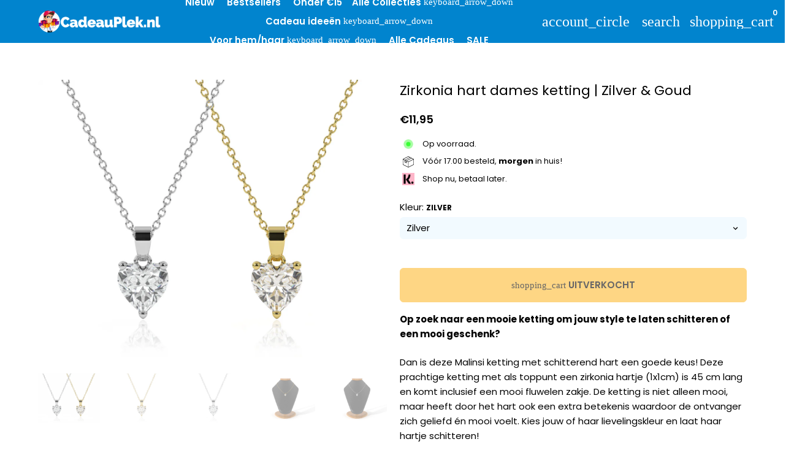

--- FILE ---
content_type: text/html; charset=utf-8
request_url: https://cadeauplek.nl/collections/ketting-dames/products/zirkonia-hart-dames-ketting
body_size: 55188
content:
<!doctype html>

<html class="no-js" lang="nl" dir="ltr">
  <head>
    <!-- Basic page needs -->
    <meta charset="utf-8">
    <meta name="viewport" content="width=device-width,initial-scale=1.0,height=device-height,minimum-scale=1.0,maximum-scale=2.0">
    <meta name="theme-color" content="#0184CE">
    <meta name="apple-mobile-web-app-capable" content="yes">
    <meta name="mobile-web-app-capable" content="yes">
    <meta name="author" content="Debutify">

    <link rel="canonical" href="https://cadeauplek.nl/products/zirkonia-hart-dames-ketting">

    <!-- Preconnect external resources -->
    <link rel="preconnect" href="https://cdn.shopify.com">
    <link rel="preconnect" href="https://fonts.shopifycdn.com" crossorigin>
    <link rel="preconnect" href="https://monorail-edge.shopifysvc.com">
    <link rel="dns-prefetch" href="https://productreviews.shopifycdn.com">
    <link rel="preconnect" href="https://debutify.com">

    <!-- Preload assets --><link rel="preload" href="//cadeauplek.nl/cdn/fonts/poppins/poppins_n7.56758dcf284489feb014a026f3727f2f20a54626.woff2" as="font" type="font/woff2" crossorigin><link rel="preload" href="//cadeauplek.nl/cdn/fonts/poppins/poppins_n4.0ba78fa5af9b0e1a374041b3ceaadf0a43b41362.woff2" as="font" type="font/woff2" crossorigin><link rel="preload" href="//cadeauplek.nl/cdn/fonts/poppins/poppins_n6.aa29d4918bc243723d56b59572e18228ed0786f6.woff2" as="font" type="font/woff2" crossorigin><link rel="preload" href="//cadeauplek.nl/cdn/shop/t/22/assets/material-icons-round.woff2?v=57308159142656431931713956256" as="font" type="font/woff2" crossorigin>
    <link rel="modulepreload" href="//cadeauplek.nl/cdn/shop/t/22/assets/theme.min.js?v=107912030558964793251713956256" as="script">

    <!-- Favicon --><link rel="shortcut icon" href="//cadeauplek.nl/cdn/shop/files/3_c3dbedf2-eaae-4397-aec9-ff578d1547a0.png?crop=center&v=1711982638&width=96" class="favicon">
    <link rel="apple-touch-icon" href="//cadeauplek.nl/cdn/shop/files/3_c3dbedf2-eaae-4397-aec9-ff578d1547a0.png?crop=center&v=1711982638&width=180" class="favicon">

    <!-- Title and description -->
    <title>
      Zirkonia hart dames ketting | Zilver &amp; Goud &ndash; Cadeauplek.nl
    </title><meta name="description" content="Op zoek naar een mooie ketting om jouw style te laten schitteren of een mooi geschenk?  Dan is deze Malinsi ketting met schitterend hart een goede keus! Deze prachtige ketting met als toppunt een zirkonia hartje (1x1cm) is 45 cm lang en komt inclusief een mooi fluwelen zakje. De ketting is niet alleen mooi, maar heeft "><!-- Social meta --><meta property="og:type" content="product">
  <meta property="og:title" content="Zirkonia hart dames ketting | Zilver &amp; Goud">
  <meta property="product:price:amount" content="11,95">
  <meta property="product:price:currency" content="EUR"><meta property="og:image" content="http://cadeauplek.nl/cdn/shop/products/WGYGmirror.png?v=1665491585&width=2048">
  <meta property="og:image:secure_url" content="https://cadeauplek.nl/cdn/shop/products/WGYGmirror.png?v=1665491585&width=2048">
  <meta property="og:image:width" content="3840">
  <meta property="og:image:height" content="3074"><meta property="og:description" content="Op zoek naar een mooie ketting om jouw style te laten schitteren of een mooi geschenk?  Dan is deze Malinsi ketting met schitterend hart een goede keus! Deze prachtige ketting met als toppunt een zirkonia hartje (1x1cm) is 45 cm lang en komt inclusief een mooi fluwelen zakje. De ketting is niet alleen mooi, maar heeft "><meta property="og:url" content="https://cadeauplek.nl/products/zirkonia-hart-dames-ketting">
<meta property="og:site_name" content="Cadeauplek.nl"><meta name="twitter:card" content="summary"><meta name="twitter:title" content="Zirkonia hart dames ketting | Zilver &amp; Goud">
  <meta name="twitter:description" content="
Op zoek naar een mooie ketting om jouw style te laten schitteren of een mooi geschenk? 

Dan is deze Malinsi ketting met schitterend hart een goede keus! Deze prachtige ketting met als toppunt een zirkonia hartje (1x1cm) is 45 cm lang en komt inclusief een mooi fluwelen zakje. De ketting is niet alleen mooi, maar heeft door het hart ook een extra betekenis waardoor de ontvanger zich geliefd én mooi voelt. Kies jouw of haar lievelingskleur en laat haar hartje schitteren!- Schitterend Zirkonia hartje 1x1cm, ketting totaal 45cm.- Beschikbaar in 2 kleuren Goud en Zilver- Inclusief mooi Malinsi fluwelen sieradenzakjeGeschikt voor Moederdag, Valentijn vrouw, kerst, een leuk cadeautje voor haar of een verjaardag cadeau
Productspecificaties- Materiaal: Staal- Steensoort: Zirkonia- Kleur: Zilver / Goud- lengte: 45 cm- Merk: Malinsi"><meta name="twitter:image" content="https://cadeauplek.nl/cdn/shop/products/WGYGmirror.png?crop=center&height=1200&v=1665491585&width=1200">
  <meta name="twitter:image:alt" content="Dames kettingen, goud en zilver met zirkonia steen | cadeauplek.nl"><!-- Microdata -->
  <script type="application/ld+json">
  {
    "@context": "https://schema.org",
    "@type": "Product",
    "productID": 6581910143058,
    "offers": [{
          "@type": "Offer",
          "name": "Zilver",
          "availability":"https://schema.org/OutOfStock",
          "price": 11.95,
          "priceCurrency": "EUR",
          "priceValidUntil": "2026-02-02","sku": "SKU-120","gtin": "8720254707051","url": "https://cadeauplek.nl/products/zirkonia-hart-dames-ketting?variant=39361258324050"
        },
{
          "@type": "Offer",
          "name": "Goud",
          "availability":"https://schema.org/OutOfStock",
          "price": 11.95,
          "priceCurrency": "EUR",
          "priceValidUntil": "2026-02-02","sku": "SKU-121","gtin": "8720387882649","url": "https://cadeauplek.nl/products/zirkonia-hart-dames-ketting?variant=39361258356818"
        }
],"brand": {
      "@type": "Brand",
      "name": "Malinsi"
    },
    "name": "Zirkonia hart dames ketting | Zilver \u0026 Goud",
    "description": "\nOp zoek naar een mooie ketting om jouw style te laten schitteren of een mooi geschenk? \n\nDan is deze Malinsi ketting met schitterend hart een goede keus! Deze prachtige ketting met als toppunt een zirkonia hartje (1x1cm) is 45 cm lang en komt inclusief een mooi fluwelen zakje. De ketting is niet alleen mooi, maar heeft door het hart ook een extra betekenis waardoor de ontvanger zich geliefd én mooi voelt. Kies jouw of haar lievelingskleur en laat haar hartje schitteren!- Schitterend Zirkonia hartje 1x1cm, ketting totaal 45cm.- Beschikbaar in 2 kleuren Goud en Zilver- Inclusief mooi Malinsi fluwelen sieradenzakjeGeschikt voor Moederdag, Valentijn vrouw, kerst, een leuk cadeautje voor haar of een verjaardag cadeau\nProductspecificaties- Materiaal: Staal- Steensoort: Zirkonia- Kleur: Zilver \/ Goud- lengte: 45 cm- Merk: Malinsi",
    "category": "",
    "url": "https://cadeauplek.nl/products/zirkonia-hart-dames-ketting",
    "sku": "SKU-120","gtin": "8720254707051","weight": {
        "@type": "QuantitativeValue",
        "unitCode": "kg",
        "value": 0.1
      },"image": {
      "@type": "ImageObject",
      "url": "https://cadeauplek.nl/cdn/shop/products/WGYGmirror.png?v=1665491585&width=1024",
      "image": "https://cadeauplek.nl/cdn/shop/products/WGYGmirror.png?v=1665491585&width=1024",
      "name": "Dames kettingen, goud en zilver met zirkonia steen | cadeauplek.nl",
      "width": "1024",
      "height": "1024"
    }
  }
  </script>



  <script type="application/ld+json">
  {
    "@context": "https://schema.org",
    "@type": "BreadcrumbList",
  "itemListElement": [{
      "@type": "ListItem",
      "position": 1,
      "name": "Thuis",
      "item": "https://cadeauplek.nl"
    },{
          "@type": "ListItem",
          "position": 2,
          "name": "Ketting Dames",
          "item": "https://cadeauplek.nl/collections/ketting-dames"
        }, {
          "@type": "ListItem",
          "position": 3,
          "name": "Zirkonia hart dames ketting | Zilver \u0026 Goud",
          "item": "https://cadeauplek.nl/products/zirkonia-hart-dames-ketting"
        }]
  }
  </script>

<!-- Variables --><style>
  :root {
    /*
      _TABLE_OF_CONTENT (Quick Navigation == Double click + Ctrl+F + Enter)

      _Fonts
        _Initialization
        _Body
        _Heading
        _Accent
        _Icon
      _Spacing
        _Spacer
        _Gutter
      _General
        _Page
        _Utilities
        _Container
        _Zindex
        _Borders
        _Buttons
        _Inputs
        _Dropdown
        _Transitions
        _Animations
        _Shadows
        _Overlay
      _Sections
        _Header
        _Footer
        _Drawer
        _Slideshow
        _Collection_grid
      _Components
        _Back_to_top_button
      _Others
        _Social_media
        _Translations
      _Addons
        _Page_transition
        _Product_image_crop
        _Newsletter_popup
    */

    /*============================================================================
      _Fonts
    ============================================================================*/

    /*================ _Initialization ================*//*================ END _Initialization ================*/

    /*================ _Body ================*/--text-font-family: Poppins, sans-serif;
    --text-font-weight: 400;
    --text-font-style: normal;
    --text-font-size: 15px;
    --text-font-size-lg: 18px;
    --text-font-size-sm: 12px;
    --text-font-size-xs: 9px;
    --text-line-height: 1.5;
    --text-letter-spacing: px;
    /*================ END _Body ================*/

    /*================ _Heading ================*/--heading-font-family: Poppins, sans-serif;
    --heading-font-size: 34px;
    --heading-font-size-big: 60px;
    --heading-font-weight: 700;
    --heading-font-style: normal;
    --heading-text-transform: initial;
    --heading-letter-spacing: 0px;
    --heading-alignment: center;
    --heading-bg-color: ;
    --heading-0-font-size: 40px;
    --heading-1-font-size: 34px;
    --heading-2-font-size: 27px;
    --heading-3-font-size: 23px;
    --heading-4-font-size: 20px;
    --heading-5-font-size: 17px;
    --heading-6-font-size: 15px;
    /*================ END _Heading ================*/

    /*================ _Accent ================*/--accent-font-family: Poppins, sans-serif;
    --accent-font-weight: 600;
    --accent-font-style: normal;
    --accent-text-transform: initial;
    --accent-letter-spacing: 0px;
    /*================ END _Accent ================*/

    /*================ _Icon ================*/--icon-font: Material Icons Round;
    --icon-font-size-xl: 48px;
    --icon-font-size-lg: 36px;
    --icon-font-size-md: 24px;
    --icon-font-size-sm: 18px;
    --icon-font-size-xs: 12px;
    --icon-loading: 'cached';
    --icon-select-url: url("\/\/cadeauplek.nl\/cdn\/shop\/t\/22\/assets\/icon-select.svg?v=71765994064541245011714056120");
    --icon-select-overlay-url: url("\/\/cadeauplek.nl\/cdn\/shop\/t\/22\/assets\/icon-select-overlay.svg?v=162675135275737075181714056120");
    --icon-select-footer-url: url("\/\/cadeauplek.nl\/cdn\/shop\/t\/22\/assets\/icon-select-footer.svg?v=168846748595373274241714056120");
    --icon-payment-size: 24px;
    --icon-placeholder-color: px;
    /*================ END _Icon ================*/


    /*============================================================================
      _Spacing
    ============================================================================*/

    /*================ _Spacer ================*/--spacer: 15px;
    --spacer-lg: 22px;
    --spacer-sm: 7px;
    --spacer-xs: 3px;
    /*================ END _Spacer ================*/

    /*================ _Gutter ================*/--gutter: 30px;
    --gutter-lg: 60px;
    --gutter-sm: 16px;
    --gutter-xs: 8px;
    /*================ END _Gutter ================*/


    /*============================================================================
      _General
    ============================================================================*/

    /*================ _Page ================*/
    --page-background: 255 255 255;
    --page-accent-background: 255 255 255;
    --page-border: 229 229 229;
    --page-heading: 0 62 97;
    --page-text: 0 0 0;
    --page-button-background: 253 187 51;
    --page-button-text: 0 0 0;
    --page-link: 26 206 45;
    --page-input-background: 242 250 255;
    --page-error: 255 0 0;
    --page-sale: 255 0 0;
    /*================ END _Page ================*/

    /*================ _Utilities ================*/--opacity: 0.6;
    --text-muted-color: #999999;
    --scale: 1.3;
    --scroll-bar-width: 16.5px;
    /*================ END _Utilities ================*/

    /*================ _Container ================*/
    --page-container-width: 1180px;
    /*================ END _Container ================*/

    /*================ _Zindex ================*/--zindex-base: 0;
    --zindex-increment: 3;
    --zindex-over-body: 3;
    --zindex-header: 6;
    --zindex-drawer: 999999;
    --zindex-drawer-overlay: 999996;
    --zindex-drawer-under-overlay: 999993;
    --zindex-modal: 1000005;
    --zindex-modal-overlay: 1000002;
    /*================ END _Zindex ================*/

    /*================ _Borders ================*/--border-width: 1px;
    --border-radius: 6px;
    --border-radius-sm: 3px;
    --border-radius-circle: 50%;
    --border-radius-is-circle: 6px;
    --borders: 1px solid #E5E5E5;
    /*================ END _Borders ================*/

    /*================ _Buttons ================*/--button-horizontal-padding: 24px;
    --button-horizontal-padding-sm: 10px;
    --button-horizontal-padding-xs: 8px;
    --button-vertical-padding: 16px;
    --button-vertical-padding-sm: 6px;
    --button-vertical-padding-xs: 4px;
    --default-button-background-hover: 204, 235, 255;
    --default-button-border-color-hover: 191, 230, 255;
    --default-button-box-shadow-hover: 140, 211, 255;
    --default-button-background-active: 178, 225, 255;
    --default-button-border-color-active: 166, 221, 255;
    --primary-button-background-hover: 253, 174, 13;
    --primary-button-border-color-hover: 251, 169, 2;
    --primary-button-box-shadow-hover: 254, 221, 152;
    --primary-button-background-active: 238, 161, 2;
    --primary-button-border-color-active: 225, 152, 2;
    --primary-outline-button-box-shadow-hover: 254, 221, 152;
    --primary-reveal-button-box-shadow-hover: 254, 221, 152;

    --arrow-background-hover: 236, 236, 236;
    --arrow-border-color-hover: 230, 230, 230;
    --arrow-box-shadow-hover: 204, 204, 204;
    --arrow-background-active: 223, 223, 223;
    --arrow-border-color-active: 217, 217, 217;

    --custom-buy-it-now-text: "";
    /*================ END _Buttons ================*/

    /*================ _Inputs ================*/--input-height-inner: 54px;
    --input-height-inner-sm: 34px;
    --input-height-inner-xs: 26px;
    --input-height: 56px;
    --input-height-sm: 36px;
    --input-height-xs: 28px;
    --input-bg-color-hover: 204, 235, 255;
    --input-border-color-hover: 191, 230, 255;
    --input-shadow-color-hover: 140, 211, 255;
    --input-bg-color-active: 178, 225, 255;
    --input-border-color-active: 166, 221, 255;
    /*================ END _Inputs ================*/

    /*================ _Dropdown ================*/--dropdown-min-width: 175px;
    --dropdown-max-width: 250px;
    --dropdown-padding: 8px;
    /*================ END _Dropdown ================*/

    /*================ _Transitions ================*/--transition-timing: ease;
    --transition-duration: 0.6s;
    --transition-duration-fast: 0.3s;
    --transition-duration-slow: 1s;
    --transition: all 0.3s ease;
    --transition-drawers: all 0.6s ease;
    --transition-hover: opacity 0.3s ease,
                        background 0.3s ease,
                        border 0.3s ease,
                        box-shadow 0.3s ease;
    /*================ END _Transitions ================*/

    /*================ _Animations ================*/
    --animation-duration: 0.6s;
    --animation-offset: 15px;
    /*================ END _Animations ================*/

    /*================ _Shadows ================*/--shadow: 0px 0px 40px rgba(0, 0, 0, 0.07);
    /*================ END _Shadows ================*/

    /*================ _Overlay ================*/
    --overlay-background: 32 32 32;
    --overlay-text-color: 255 255 255;
    --overlay-opacity: 0.5;
    /*================ END _Overlay ================*/

    /*============================================================================
      _Sections
    ============================================================================*/

    /*================ _Header ================*/
    --header-background: 1 132 206;
    --header-border-color: 1 132 206;
    --header-text-color: 255 255 255;
    --header-menu-font-size: px;
    --header-height-desktop: 70px;
    --header-height-mobile: 60px;
    /*================ END _Header ================*/

    /*================ _Footer ================*/--footer-background: 0 112 175;
    --footer-accent-background: 0 112 182;
    --footer-border: 0 91 142;
    --footer-text: 255 255 255;
    --footer-button-background: 27 172 253;
    --footer-button-text: 255 255 255;
    --footer-link: 27 172 253;
    --footer-input-background: 0 94 148;
    --footer-error: 45 255 179;
    --footer-sale: 255 0 0;

    --footer-text-muted: 102, 169, 207;

    --footer-bg-color-hover: 0, 88, 137;
    --footer-border-color-hover: 0, 79, 124;
    --footer-shadow-color-hover: 0, 47, 73;
    --footer-bg-color-active: 0, 71, 111;
    --footer-border-color-active: 0, 63, 98;
      
    --footer-input-bg-color-hover: 0, 70, 110;
    --footer-input-border-color-hover: 0, 62, 97;
    --footer-input-shadow-color-hover: 0, 29, 46;
    --footer-input-bg-color-active: 0, 54, 84;
    --footer-input-border-color-active: 0, 45, 72;

    --footer-primary-button-bg-color-hover: 2, 155, 240;
    --footer-primary-button-border-color-hover: 2, 146, 227;
    --footer-primary-button-shadow-color-hover: 2, 114, 176;
    --footer-primary-button-bg-color-active: 2, 138, 214;
    --footer-primary-button-border-color-active: 2, 130, 202;

    --footer-primary-outline-button-bg-color-hover: 2, 155, 240;
    --footer-primary-outline-button-border-color-hover: 2, 146, 227;
    --footer-primary-outline-button-shadow-color-hover: 2, 114, 176;
    --footer-primary-outline-button-bg-color-active: 2, 138, 214;
    --footer-primary-outline-button-border-color-active: 2, 130, 202;
    /*================ END _Footer ================*/

    /*================ _Drawer ================*/--drawer-background: 255 255 255;
    --drawer-accent-background: 255 255 255;
    --drawer-border: 194 194 194;
    --drawer-text: 0 0 0;
    --drawer-button-background: 0 148 255;
    --drawer-button-text: 255 255 255;
    --drawer-link: 27 172 253;
    --drawer-input-background: 242 250 255;
    --drawer-error: 45 255 179;
    --drawer-sale: 255 0 0;
    --drawer-overlay: 32 32 32;
    --drawer-overlay-opacity: 0.65;

    --drawer-text-muted: 153, 153, 153;

    --drawer-bg-color-hover: 236, 236, 236;
    --drawer-border-color-hover: 230, 230, 230;
    --drawer-shadow-color-hover: 204, 204, 204;
    --drawer-bg-color-active: 223, 223, 223;
    --drawer-border-color-active: 217, 217, 217;

    --drawer-input-bg-color-hover: 204, 235, 255;
    --drawer-input-border-color-hover: 191, 230, 255;
    --drawer-input-shadow-color-hover: 140, 211, 255;
    --drawer-input-bg-color-active: 178, 225, 255;
    --drawer-input-border-color-active: 166, 221, 255;

    --drawer-primary-button-bg-color-hover: 0, 126, 217;
    --drawer-primary-button-border-color-hover: 0, 118, 204;
    --drawer-primary-button-shadow-color-hover: 0, 89, 153;
    --drawer-primary-button-bg-color-active: 0, 111, 191;
    --drawer-primary-button-border-color-active: 0, 104, 179;

    --drawer-primary-outline-button-bg-color-hover: 0, 126, 217;
    --drawer-primary-outline-button-border-color-hover: 0, 118, 204;
    --drawer-primary-outline-button-shadow-color-hover: 0, 89, 153;
    --drawer-primary-outline-button-bg-color-active: 0, 111, 191;
    --drawer-primary-outline-button-border-color-active: 0, 104, 179;
    /*================ END _Drawer ================*/

    /*================ _Slideshow ================*/
    --slideshow-height-xl: 100vh;
    --slideshow-height-lg: 600px;
    --slideshow-height-md: 500px;
    --slideshow-height-sm: 400px;
    --slideshow-height-xs: 300px;
    --slideshow-height-xl-mobile: 100vh;
    --slideshow-height-lg-mobile: 500px;
    --slideshow-height-md-mobile: 400px;
    --slideshow-height-sm-mobile: 300px;
    --slideshow-height-xs-mobile: 200px;
    /*================ END _Slideshow ================*/

    /*================ _Collection_grid ================*/
    --collection-grid-height-xl: 500px;
    --collection-grid-height-lg: 400px;
    --collection-grid-height-md: 300px;
    --collection-grid-height-sm: 200px;
    --collection-grid-height-xs: 100px;
    /*================ END _Collection_grid ================*/


    /*============================================================================
      _Components
    ============================================================================*/

    /*================ _Back_to_top_button ================*/--back-to-top-bg-color-hover: #ececec;
    --back-to-top-border-color-hover: #e6e6e6;
    --back-to-top-shadow-color-hover: #cccccc;
    --back-to-top-bg-color-active: #dfdfdf;
    --back-to-top-border-color-active: #d9d9d9;
    /*================ END _Back_to_top_button ================*/


    /*================ _Payment_icons ================*/
    --payment-icon-size: 24px;
    /*================ END _Payment_icons ================*/


    /*============================================================================
      _Others
    ============================================================================*/

    /*================ _Social_media ================*/--social-facebook-color: #3b5998;
    --social-facebook-bg-color-hover: 48, 73, 124;
    --social-facebook-border-color-hover: 45, 67, 115;
    --social-facebook-shadow-color-hover: 113, 141, 200;
    --social-facebook-bg-color-active: 41, 62, 106;
    --social-facebook-border-color-active: 38, 57, 97;--social-twitter-color: #1da1f2;
    --social-twitter-bg-color-hover: 13, 141, 220;
    --social-twitter-border-color-hover: 12, 133, 208;
    --social-twitter-shadow-color-hover: 9, 103, 160;
    --social-twitter-bg-color-active: 11, 126, 196;
    --social-twitter-border-color-active: 11, 118, 184;--social-pinterest-color: #bd081c;
    --social-pinterest-bg-color-hover: 152, 6, 23;
    --social-pinterest-border-color-hover: 140, 6, 21;
    --social-pinterest-shadow-color-hover: 246, 53, 74;
    --social-pinterest-bg-color-active: 128, 5, 19;
    --social-pinterest-border-color-active: 116, 5, 17;--social-whatsapp-color: #25d366;
    --social-whatsapp-bg-color-hover: 31, 178, 86;
    --social-whatsapp-border-color-hover: 29, 168, 81;
    --social-whatsapp-shadow-color-hover: 119, 231, 161;
    --social-whatsapp-bg-color-active: 27, 157, 76;
    --social-whatsapp-border-color-active: 26, 146, 71;--social-linkedin-color: #0e76a8;
    --social-linkedin-bg-color-hover: 11, 93, 133;
    --social-linkedin-border-color-hover: 10, 85, 121;
    --social-linkedin-shadow-color-hover: 46, 176, 238;
    --social-linkedin-bg-color-active: 9, 77, 109;
    --social-linkedin-border-color-active: 8, 68, 97;--social-reddit-color: #ff4500;
    --social-reddit-bg-color-hover: 217, 59, 0;
    --social-reddit-border-color-hover: 204, 55, 0;
    --social-reddit-shadow-color-hover: 255, 143, 102;
    --social-reddit-bg-color-active: 191, 52, 0;
    --social-reddit-border-color-active: 179, 48, 0;--social-messenger-color: #0078ff;
    --social-messenger-bg-color-hover: 0, 102, 217;
    --social-messenger-border-color-hover: 0, 96, 204;
    --social-messenger-shadow-color-hover: 102, 174, 255;
    --social-messenger-bg-color-active: 0, 90, 191;
    --social-messenger-border-color-active: 0, 84, 179;


    --social-instagram-color: #e1306c;
    --social-snapchat-color: #fffc00;
    --social-google-color: #dd4b39;
    --social-tumblr-color: #35465c;
    --social-youtube-color: #ff0000;
    --social-vimeo-color: #1ab7ea;
    /*================ END _Social_media ================*/

    /*================ _Translations ================*/
    --text-buy-now: null;
    /*================ END _Translations ================*/

    /*============================================================================
      _Addons
    ============================================================================*/

    /*================ _Announcement_bar ================*/
    --announcement-background: 242 250 255;
    --announcement-text-color: 0 83 129;
    /*================ END _Announcement_bar ================*/

    /*================ _Page_transition ================*/
    --page-transition-logo-width: 80px;
    /*================ END _Page_transition ================*/

    /*================ _Product_image_crop ================*/--product-image-crop-ratio: 100%;
    --product-image-crop-position: center center;
    /*================ END _Product_image_crop ================*/

    /*================ _Newsletter_popup ================*/--newsletter-popup-color: #003e61;
    --newsletter-popup-bg-color-hover: 0, 38, 59;
    --newsletter-popup-border-color-hover: 0, 29, 46;
    --newsletter-popup-shadow-color-hover: 0, 127, 199;
    --newsletter-popup-bg-color-active: 0, 21, 33;
    --newsletter-popup-border-color-active: 0, 13, 20;
    /*================ END _Newsletter_popup ================*/

    /*================ Quick_compare ================*/
    --quick-compare-button-position-y: 30%;
    /*================ END Quick_compare ================*/
  }

  /* Typography (heading) */
  @font-face {
  font-family: Poppins;
  font-weight: 700;
  font-style: normal;
  font-display: fallback;
  src: url("//cadeauplek.nl/cdn/fonts/poppins/poppins_n7.56758dcf284489feb014a026f3727f2f20a54626.woff2") format("woff2"),
       url("//cadeauplek.nl/cdn/fonts/poppins/poppins_n7.f34f55d9b3d3205d2cd6f64955ff4b36f0cfd8da.woff") format("woff");
}


  /* Typography (body) */
  @font-face {
  font-family: Poppins;
  font-weight: 400;
  font-style: normal;
  font-display: fallback;
  src: url("//cadeauplek.nl/cdn/fonts/poppins/poppins_n4.0ba78fa5af9b0e1a374041b3ceaadf0a43b41362.woff2") format("woff2"),
       url("//cadeauplek.nl/cdn/fonts/poppins/poppins_n4.214741a72ff2596839fc9760ee7a770386cf16ca.woff") format("woff");
}


  /* Typography (accent) */
  @font-face {
  font-family: Poppins;
  font-weight: 600;
  font-style: normal;
  font-display: fallback;
  src: url("//cadeauplek.nl/cdn/fonts/poppins/poppins_n6.aa29d4918bc243723d56b59572e18228ed0786f6.woff2") format("woff2"),
       url("//cadeauplek.nl/cdn/fonts/poppins/poppins_n6.5f815d845fe073750885d5b7e619ee00e8111208.woff") format("woff");
}


  .material-icons-round {
      font-family: Material Icons Round;
      font-weight: normal;
      font-style: normal;
      letter-spacing: normal;
      text-transform: none;
      display: inline-block;
      white-space: nowrap;
      word-wrap: normal;
      direction: ltr;
      -webkit-font-feature-settings: "liga";
      -webkit-font-smoothing: antialiased;
      vertical-align: bottom;
      overflow: hidden;
      opacity: 0;
      visibility: hidden;
      font-size: 0;
  }

  .font-icons-loaded .material-icons-round {
      opacity: 1;
      visibility: visible;
      font-size: inherit;
  }

  [dir='rtl']:root {
    --transform-logical-flip: -1;
    --transform-origin-start: right;
    --transform-origin-end: left;
  }

  [dir='rtl'] .material-icons-round {
      transform: scaleX(-1);
      filter: FlipH;
      -ms-filter: 'FlipH';
  }
</style><script>
  document.documentElement.classList.replace('no-js', 'js');

  window.themeVariables = {
    files: {
      vendors: {
        js: {
          jquery: "\/\/cadeauplek.nl\/cdn\/shop\/t\/22\/assets\/jquery.min.js?v=4805047220204001301713956256",
          slick: "\/\/cadeauplek.nl\/cdn\/shop\/t\/22\/assets\/slick.min.js?v=175803716795896901441713956256",
          enquire: "\/\/cadeauplek.nl\/cdn\/shop\/t\/22\/assets\/enquire.min.js?v=124044215961681421201713956255",
          vimeoLiteEmbed: "\/\/cadeauplek.nl\/cdn\/shop\/t\/22\/assets\/lite-vimeo-embed.min.js?v=40099524275488985421713956256",
          youtubeLiteEmbed: "\/\/cadeauplek.nl\/cdn\/shop\/t\/22\/assets\/lite-youtube-embed.min.js?v=16887791353622068811713956255",
          ajaxinate: "\/\/cadeauplek.nl\/cdn\/shop\/t\/22\/assets\/ajaxinate.min.js?v=178505583664938805191713956256",
          orderTracking: "\/\/cadeauplek.nl\/cdn\/shop\/t\/22\/assets\/track-order.min.js?v=134335736556116334531713956256",
          flatPickr: "\/\/cadeauplek.nl\/cdn\/shop\/t\/22\/assets\/flatpickr.min.js?v=121108572548078949161713956256",
          instafeed: "\/\/cadeauplek.nl\/cdn\/shop\/t\/22\/assets\/instafeed.min.js?v=8185069563019250911713956256",
          currencies: "\/services\/javascripts\/currencies.js",
          vanillaZoom: "\/\/cadeauplek.nl\/cdn\/shop\/t\/22\/assets\/vanilla-zoom.min.js?v=50645964204582831841713956256",
          fancybox: "\/\/cadeauplek.nl\/cdn\/shop\/t\/22\/assets\/fancybox.min.js?v=103116298367447238991713956256",
        },
        css: {
          slick: "\/\/cadeauplek.nl\/cdn\/shop\/t\/22\/assets\/slick.min.css?v=35107989112814935041713956256",
          youtubeLiteEmbed: "\/\/cadeauplek.nl\/cdn\/shop\/t\/22\/assets\/lite-youtube-embed.min.css?v=130827940337802477991713956256",
          flatPickr: "\/\/cadeauplek.nl\/cdn\/shop\/t\/22\/assets\/flatpickr.min.css?v=162817163934324188751713956256",
          fancybox: "\/\/cadeauplek.nl\/cdn\/shop\/t\/22\/assets\/fancybox.min.css?v=56048481964571989451713956256",
          modelViewerUiStyles: 'https://cdn.shopify.com/shopifycloud/model-viewer-ui/assets/v1.0/model-viewer-ui.css',
        }
      },
      sections: {
        js: {
          map: "\/\/cadeauplek.nl\/cdn\/shop\/t\/22\/assets\/section-map.min.js?v=28802949546442596401713956256",
          video: "\/\/cadeauplek.nl\/cdn\/shop\/t\/22\/assets\/section-video.min.js?v=114090816093395366481713956256",
          testimonials: "\/\/cadeauplek.nl\/cdn\/shop\/t\/22\/assets\/section-testimonials.min.js?v=85665673450669902341713956255",
          logoList: "\/\/cadeauplek.nl\/cdn\/shop\/t\/22\/assets\/section-logo-list.min.js?v=160236604465826650521713956255",
          collectionsList: "\/\/cadeauplek.nl\/cdn\/shop\/t\/22\/assets\/section-collections-list.min.js?v=55485715628579298821713956255",
          slideshow: "\/\/cadeauplek.nl\/cdn\/shop\/t\/22\/assets\/section-slideshow.min.js?v=123567083828383159231713956255",
          featuredCollection: "\/\/cadeauplek.nl\/cdn\/shop\/t\/22\/assets\/section-featured-collection.min.js?v=16429524502465226471713956256",
          product: "\/\/cadeauplek.nl\/cdn\/shop\/t\/22\/assets\/section-product.min.js?v=149505788250526712531713956255",
          collection: "\/\/cadeauplek.nl\/cdn\/shop\/t\/22\/assets\/section-collection.min.js?v=53645033088296918471713956256",
          footer: "\/\/cadeauplek.nl\/cdn\/shop\/t\/22\/assets\/section-footer.min.js?v=138384964841070931541713956256",
          header: "\/\/cadeauplek.nl\/cdn\/shop\/t\/22\/assets\/section-header.min.js?v=93395308099625234681713956256",
          drawerMenu: "\/\/cadeauplek.nl\/cdn\/shop\/t\/22\/assets\/section-drawer-menu.min.js?v=168634217549230805861713956256",
          passwordHeader: "\/\/cadeauplek.nl\/cdn\/shop\/t\/22\/assets\/section-password-header.min.js?v=38974729931375618681713956255",
          productRecommendations: "\/\/cadeauplek.nl\/cdn\/shop\/t\/22\/assets\/section-product-recommendations.min.js?v=116254749477513010321713956255",
        }
      },
      components: {
        js: {
          slider: "\/\/cadeauplek.nl\/cdn\/shop\/t\/22\/assets\/component-slider.min.js?v=54046066731729719301713956255",
          dropdown: "\/\/cadeauplek.nl\/cdn\/shop\/t\/22\/assets\/component-dropdown.min.js?v=44294718518154606731713956256",
          notificationToast: "\/\/cadeauplek.nl\/cdn\/shop\/t\/22\/assets\/component-notification-toast.min.js?v=117110494403566405061713956256",
          productModel: "\/\/cadeauplek.nl\/cdn\/shop\/t\/22\/assets\/component-product-model.min.js?v=61400308532673314311713956255",
          visibility: "\/\/cadeauplek.nl\/cdn\/shop\/t\/22\/assets\/component-visibility.min.js?v=14257080387872587371713956256",
          cartModal: "\/\/cadeauplek.nl\/cdn\/shop\/t\/22\/assets\/component-cart-modal.min.js?v=749964772568337331713956256",
          productQuantities: "\/\/cadeauplek.nl\/cdn\/shop\/t\/22\/assets\/component-product-quantities.min.js?v=28188426407232419661713956255",
          fetchProductMarkup: "\/\/cadeauplek.nl\/cdn\/shop\/t\/22\/assets\/component-fetch-product-markup.min.js?v=128424354383653275901713956256",
          syncVariantImage: "\/\/cadeauplek.nl\/cdn\/shop\/t\/22\/assets\/component-sync-variant-image.min.js?v=29132915736173440821713956255",
          variants: "\/\/cadeauplek.nl\/cdn\/shop\/t\/22\/assets\/component-variants.min.js?v=179466562427082653921713956256",
          requiredToCheckout: "\/\/cadeauplek.nl\/cdn\/shop\/t\/22\/assets\/component-required-to-checkout.min.js?v=112223187979766599631713956255",
          goToCheckout: "\/\/cadeauplek.nl\/cdn\/shop\/t\/22\/assets\/component-go-to-checkout.min.js?v=91173666464906708241713956256",
          discountCode: "\/\/cadeauplek.nl\/cdn\/shop\/t\/22\/assets\/component-discount-code.min.js?v=1005196900670153711713956256",
          ajaxCart: "\/\/cadeauplek.nl\/cdn\/shop\/t\/22\/assets\/component-ajax-cart.min.js?v=48237929949846435611713956255",
          modal: "\/\/cadeauplek.nl\/cdn\/shop\/t\/22\/assets\/component-modal.min.js?v=156384480170026411971713956255",
          loadingState: "\/\/cadeauplek.nl\/cdn\/shop\/t\/22\/assets\/component-loading-state.min.js?v=92134679443381640311713956256",
          imagesLazyloading: "\/\/cadeauplek.nl\/cdn\/shop\/t\/22\/assets\/component-images-lazyloading.min.js?v=9441973415631759951713956255",
          loadFontIcons: "\/\/cadeauplek.nl\/cdn\/shop\/t\/22\/assets\/component-load-font-icons.min.js?v=84324253512535053961713956256",
          handleExternalLinks: "\/\/cadeauplek.nl\/cdn\/shop\/t\/22\/assets\/component-handle-external-links.min.js?v=66829041812345467101713956255",
          drawer: "\/\/cadeauplek.nl\/cdn\/shop\/t\/22\/assets\/component-drawer.min.js?v=123513866503001032501713956255",
          tabs: "\/\/cadeauplek.nl\/cdn\/shop\/t\/22\/assets\/component-tabs.min.js?v=164644137281471120281713956255",
        }
      }
    },

    settings: {
      icon: "material-icons-round",
      faviconUrl: "\/\/cadeauplek.nl\/cdn\/shop\/files\/3_c3dbedf2-eaae-4397-aec9-ff578d1547a0.png?crop=center\u0026height=100\u0026v=1711982638\u0026width=100",
      enableSearch: true,
      cartType: "page",
      shareFacebook: false,
      shareTwitter: false,
      sharePinterest: false,
      shareWhatsapp: false,
      shareLinkedin: false,
      shareReddit: false,
      shareEmail: false,
      shareMessenger: false,
      enableSearchByProducts: true,
      enableSearchByArticles: false,
      enableSearchByPages: false,
      saleType: "amount",
      productGridEnableHistoryState: false,
      timeZone: "-120",
      enableTransparentHeaderOnDesktop: false,
      enableTransparentHeaderOnMobile: false,
      moneyFormat: "€{{amount_with_comma_separator}}",
      addons: {
        addToCartAnimation: {
          type: "shakeX",
          interval: 10
        },
        backToTop: {
          showOnMobile: true,
          position: "center"
        },
        breadcrumbs: {
          showOnDesktop: true,
          showOnMobile: true,
          showSocialMediaOnDesktop: false,
          showSocialMediaOnMobile: false
        },
        cartBubble: {
          enableAnimation: true,
        },
        cartFavicon: {
          icon: null,
        },
        cookieBox: {
          useDrawerColors: true,
          forEUOnly: true,
          buttonStyle: "btn--primary",
        },
        customCurrencies: {
          currencyFormat: "money_format",
          showOriginalPrice: true,
        },
        deliveryDate: {
          requiredToCheckout: false,
          excludeDays: "SAT, SUN",
        },
        facebookMessenger: {
          code: "",
          showOnMobile: true
        },
        inactiveTabMessage: {
          delay: 1,
        },
        infiniteScroll: {
          type: "click",
        },
        inventoryQuantity: {
          thresholdQuantity: 10,
        },
        minimumOrder: {
          amount: "70",
        },
        orderFeedback: {
          requiredToCheckout: false,
        },
        productZooming: {
          zoomType: "zoom",
          showArrows: true,
        },
        shopProtect: {
          disableImagesCopy: false,
          disableImagesDragging: false,
          disableProductTextCopy: false,
          disableArticleTextCopy: false,
          disableBestSelling: false,
        },
        smartSearch: {
          resultLimit: 4,
        }
      }
    },

    strings: {
      iconFontFamilyName: "material-icons-round",
      iconFontFamilyUrl: "\/\/cadeauplek.nl\/cdn\/shop\/t\/22\/assets\/material-icons-round.woff2?v=57308159142656431931713956256",
      addToCartButton: "In Winkelwagen",
      soldOutButton: "Uitverkocht",
      unavailable: "Niet beschikbaar",
      salePrice: "Verkoopprijs",
      save: "Bespaar {{ saved_amount }}",
      regularPrice: "Normale prijs",
      shareFacebook: "Deel",
      shareFacebookAlt: "Delen op Facebook",
      shareTwitterAlt: "Twitteren op Twitter",
      sharePinterestAlt: "Pin op Pinterest",
      shareWhatsappAlt: "Deel op Whatsapp",
      shareLinkedinAlt: "Deel op LinkedIn",
      shareRedditAlt: "Deel op Reddit",
      shareEmailAlt: "Delen via email",
      shareMessengerAlt: "Deel op Messenger",
      facebookPageId: "",shopCurrency: "EUR",close: "general.password_page.close",
      months: {
        full: {
          1: "Januari",
          2: "Februari",
          3: "Maart",
          4: "april",
          5: "Kunnen",
          6: "juni",
          7: "juli",
          8: "augustus",
          9: "september",
          10: "oktober",
          11: "November",
          12: "December"
        },
        short: {
          1: "jan",
          2: "februari",
          3: "Maart",
          4: "april",
          5: "Kunnen",
          6: "jun",
          7: "juli",
          8: "augustus",
          9: "september",
          10: "okt",
          11: "nov",
          12: "dec"
        }
      },
      weekdays: {
        full: {
          0: "Zondag",
          1: "Maandag",
          2: "Dinsdag",
          3: "Woensdag",
          4: "Donderdag",
          5: "Vrijdag",
          6: "Zaterdag"
        },
        short: {
          0: "Zon",
          1: "Mijn",
          2: "di",
          3: "wo",
          4: "Verzamelen",
          5: "Vr",
          6: "Za"
        }
      },
      addons: {
        agreeToTerms: {
          warning: "U moet akkoord gaan met de verkoopvoorwaarden om af te rekenen.",
        },
        cookieBox: {
          text: "\u003cstrong\u003eHou je van koekjes?\u003c\/strong\u003e 🍪 Wij gebruiken cookies om ervoor te zorgen dat u de beste ervaring krijgt op onze website.",
          buttonLabel: "Accepteer cookies",
        },
        deliveryDate: {
          warning: "Maak een keuze om door te gaan",
        },
        inactiveTabMessage: {
          firstMessage: "🔥Vergeet dit niet...",
          secondMessage: "🔥Kom terug!",
        },
        minimumOrder: {
          reached: "Minimum bestelbedrag bereikt. U kunt doorgaan met afrekenen.",
          notReached: "Je hebt nog steeds niet het minimale bestelbedrag bereikt. Voeg {left_amount} toe om door te gaan.",
        },
        orderFeedback: {
          otherText: "Ander",
        },
        quickCompare: {
          add: "Voeg toe aan Snel vergelijken",
          remove: "Verwijderen uit Snel vergelijken",
        },
        trustBadge: {
          text: "Gegarandeerd veilig afrekenen",
        },
        wishlist: {
          add: "Toevoegen aan verlanglijst",
          remove: "Verwijderen uit verlanglijst",
        }
      }
    },

    variables: {
      pageTitle: "Zirkonia hart dames ketting | Zilver \u0026amp; Goud",
      pageDescription: "Op zoek naar een mooie ketting om jouw style te laten schitteren of een mooi geschenk?  Dan is deze Malinsi ketting met schitterend hart een goede keus! Deze prachtige ketting met als toppunt een zirkonia hartje (1x1cm) is 45 cm lang en komt inclusief een mooi fluwelen zakje. De ketting is niet alleen mooi, maar heeft ",
      pageImage: "\/\/cdn.shopify.com\/s\/files\/1\/0056\/6296\/5833\/products\/WGYGmirror.png?v=1665491585",
      currentTags: null,
      shop: {
        name: "Cadeauplek.nl",
        publishedLocales: [{"shop_locale":{"locale":"nl","enabled":true,"primary":true,"published":true}}],
        permanentDomain: "yourvaper.myshopify.com"
      },
      request: {
        path: "\/collections\/ketting-dames\/products\/zirkonia-hart-dames-ketting",
        host: "cadeauplek.nl",
        pageType: "product",
      },
      routes: {
        rootUrl: "\/",
        predictiveSearchUrl: "\/search\/suggest",
      },
      page: {
        url: null,
        title: null,
      },
      collection: {
        url: "\/collections\/ketting-dames",
        title: "Ketting Dames",
        image: "\/\/cadeauplek.nl\/cdn\/shop\/collections\/2.png?v=1665146965",
        image1200: "\/\/cadeauplek.nl\/cdn\/shop\/collections\/2.png?v=1665146965\u0026width=1200",
      },
      product: {
        url: "\/products\/zirkonia-hart-dames-ketting",
        title: "Zirkonia hart dames ketting | Zilver \u0026 Goud",
        featuredMedia1200: "\/\/cadeauplek.nl\/cdn\/shop\/products\/WGYGmirror.png?v=1665491585\u0026width=1200",
      },
      blog: {
        url: null,
        title: null,
      },
      article: {
        url: null,
        title: null,
        image: null,
        image1200: null,
      },
      cart: {
        itemCount: 0
      },
      productPlaceholderSvg: "\u003csvg class=\"placeholder-svg\" xmlns=\"http:\/\/www.w3.org\/2000\/svg\" viewBox=\"0 0 525.5 525.5\"\u003e\u003cpath d=\"M375.5 345.2c0-.1 0-.1 0 0 0-.1 0-.1 0 0-1.1-2.9-2.3-5.5-3.4-7.8-1.4-4.7-2.4-13.8-.5-19.8 3.4-10.6 3.6-40.6 1.2-54.5-2.3-14-12.3-29.8-18.5-36.9-5.3-6.2-12.8-14.9-15.4-17.9 8.6-5.6 13.3-13.3 14-23 0-.3 0-.6.1-.8.4-4.1-.6-9.9-3.9-13.5-2.1-2.3-4.8-3.5-8-3.5h-54.9c-.8-7.1-3-13-5.2-17.5-6.8-13.9-12.5-16.5-21.2-16.5h-.7c-8.7 0-14.4 2.5-21.2 16.5-2.2 4.5-4.4 10.4-5.2 17.5h-48.5c-3.2 0-5.9 1.2-8 3.5-3.2 3.6-4.3 9.3-3.9 13.5 0 .2 0 .5.1.8.7 9.8 5.4 17.4 14 23-2.6 3.1-10.1 11.7-15.4 17.9-6.1 7.2-16.1 22.9-18.5 36.9-2.2 13.3-1.2 47.4 1 54.9 1.1 3.8 1.4 14.5-.2 19.4-1.2 2.4-2.3 5-3.4 7.9-4.4 11.6-6.2 26.3-5 32.6 1.8 9.9 16.5 14.4 29.4 14.4h176.8c12.9 0 27.6-4.5 29.4-14.4 1.2-6.5-.5-21.1-5-32.7zm-97.7-178c.3-3.2.8-10.6-.2-18 2.4 4.3 5 10.5 5.9 18h-5.7zm-36.3-17.9c-1 7.4-.5 14.8-.2 18h-5.7c.9-7.5 3.5-13.7 5.9-18zm4.5-6.9c0-.1.1-.2.1-.4 4.4-5.3 8.4-5.8 13.1-5.8h.7c4.7 0 8.7.6 13.1 5.8 0 .1 0 .2.1.4 3.2 8.9 2.2 21.2 1.8 25h-30.7c-.4-3.8-1.3-16.1 1.8-25zm-70.7 42.5c0-.3 0-.6-.1-.9-.3-3.4.5-8.4 3.1-11.3 1-1.1 2.1-1.7 3.4-2.1l-.6.6c-2.8 3.1-3.7 8.1-3.3 11.6 0 .2 0 .5.1.8.3 3.5.9 11.7 10.6 18.8.3.2.8.2 1-.2.2-.3.2-.8-.2-1-9.2-6.7-9.8-14.4-10-17.7 0-.3 0-.6-.1-.8-.3-3.2.5-7.7 3-10.5.8-.8 1.7-1.5 2.6-1.9h155.7c1 .4 1.9 1.1 2.6 1.9 2.5 2.8 3.3 7.3 3 10.5 0 .2 0 .5-.1.8-.3 3.6-1 13.1-13.8 20.1-.3.2-.5.6-.3 1 .1.2.4.4.6.4.1 0 .2 0 .3-.1 13.5-7.5 14.3-17.5 14.6-21.3 0-.3 0-.5.1-.8.4-3.5-.5-8.5-3.3-11.6l-.6-.6c1.3.4 2.5 1.1 3.4 2.1 2.6 2.9 3.5 7.9 3.1 11.3 0 .3 0 .6-.1.9-1.5 20.9-23.6 31.4-65.5 31.4h-43.8c-41.8 0-63.9-10.5-65.4-31.4zm91 89.1h-7c0-1.5 0-3-.1-4.2-.2-12.5-2.2-31.1-2.7-35.1h3.6c.8 0 1.4-.6 1.4-1.4v-14.1h2.4v14.1c0 .8.6 1.4 1.4 1.4h3.7c-.4 3.9-2.4 22.6-2.7 35.1v4.2zm65.3 11.9h-16.8c-.4 0-.7.3-.7.7 0 .4.3.7.7.7h16.8v2.8h-62.2c0-.9-.1-1.9-.1-2.8h33.9c.4 0 .7-.3.7-.7 0-.4-.3-.7-.7-.7h-33.9c-.1-3.2-.1-6.3-.1-9h62.5v9zm-12.5 24.4h-6.3l.2-1.6h5.9l.2 1.6zm-5.8-4.5l1.6-12.3h2l1.6 12.3h-5.2zm-57-19.9h-62.4v-9h62.5c0 2.7 0 5.8-.1 9zm-62.4 1.4h62.4c0 .9-.1 1.8-.1 2.8H194v-2.8zm65.2 0h7.3c0 .9.1 1.8.1 2.8H259c.1-.9.1-1.8.1-2.8zm7.2-1.4h-7.2c.1-3.2.1-6.3.1-9h7c0 2.7 0 5.8.1 9zm-7.7-66.7v6.8h-9v-6.8h9zm-8.9 8.3h9v.7h-9v-.7zm0 2.1h9v2.3h-9v-2.3zm26-1.4h-9v-.7h9v.7zm-9 3.7v-2.3h9v2.3h-9zm9-5.9h-9v-6.8h9v6.8zm-119.3 91.1c-2.1-7.1-3-40.9-.9-53.6 2.2-13.5 11.9-28.6 17.8-35.6 5.6-6.5 13.5-15.7 15.7-18.3 11.4 6.4 28.7 9.6 51.8 9.6h6v14.1c0 .8.6 1.4 1.4 1.4h5.4c.3 3.1 2.4 22.4 2.7 35.1 0 1.2.1 2.6.1 4.2h-63.9c-.8 0-1.4.6-1.4 1.4v16.1c0 .8.6 1.4 1.4 1.4H256c-.8 11.8-2.8 24.7-8 33.3-2.6 4.4-4.9 8.5-6.9 12.2-.4.7-.1 1.6.6 1.9.2.1.4.2.6.2.5 0 1-.3 1.3-.8 1.9-3.7 4.2-7.7 6.8-12.1 5.4-9.1 7.6-22.5 8.4-34.7h7.8c.7 11.2 2.6 23.5 7.1 32.4.2.5.8.8 1.3.8.2 0 .4 0 .6-.2.7-.4 1-1.2.6-1.9-4.3-8.5-6.1-20.3-6.8-31.1H312l-2.4 18.6c-.1.4.1.8.3 1.1.3.3.7.5 1.1.5h9.6c.4 0 .8-.2 1.1-.5.3-.3.4-.7.3-1.1l-2.4-18.6H333c.8 0 1.4-.6 1.4-1.4v-16.1c0-.8-.6-1.4-1.4-1.4h-63.9c0-1.5 0-2.9.1-4.2.2-12.7 2.3-32 2.7-35.1h5.2c.8 0 1.4-.6 1.4-1.4v-14.1h6.2c23.1 0 40.4-3.2 51.8-9.6 2.3 2.6 10.1 11.8 15.7 18.3 5.9 6.9 15.6 22.1 17.8 35.6 2.2 13.4 2 43.2-1.1 53.1-1.2 3.9-1.4 8.7-1 13-1.7-2.8-2.9-4.4-3-4.6-.2-.3-.6-.5-.9-.6h-.5c-.2 0-.4.1-.5.2-.6.5-.8 1.4-.3 2 0 0 .2.3.5.8 1.4 2.1 5.6 8.4 8.9 16.7h-42.9v-43.8c0-.8-.6-1.4-1.4-1.4s-1.4.6-1.4 1.4v44.9c0 .1-.1.2-.1.3 0 .1 0 .2.1.3v9c-1.1 2-3.9 3.7-10.5 3.7h-7.5c-.4 0-.7.3-.7.7 0 .4.3.7.7.7h7.5c5 0 8.5-.9 10.5-2.8-.1 3.1-1.5 6.5-10.5 6.5H210.4c-9 0-10.5-3.4-10.5-6.5 2 1.9 5.5 2.8 10.5 2.8h67.4c.4 0 .7-.3.7-.7 0-.4-.3-.7-.7-.7h-67.4c-6.7 0-9.4-1.7-10.5-3.7v-54.5c0-.8-.6-1.4-1.4-1.4s-1.4.6-1.4 1.4v43.8h-43.6c4.2-10.2 9.4-17.4 9.5-17.5.5-.6.3-1.5-.3-2s-1.5-.3-2 .3c-.1.2-1.4 2-3.2 5 .1-4.9-.4-10.2-1.1-12.8zm221.4 60.2c-1.5 8.3-14.9 12-26.6 12H174.4c-11.8 0-25.1-3.8-26.6-12-1-5.7.6-19.3 4.6-30.2H197v9.8c0 6.4 4.5 9.7 13.4 9.7h105.4c8.9 0 13.4-3.3 13.4-9.7v-9.8h44c4 10.9 5.6 24.5 4.6 30.2z\"\/\u003e\u003cpath d=\"M286.1 359.3c0 .4.3.7.7.7h14.7c.4 0 .7-.3.7-.7 0-.4-.3-.7-.7-.7h-14.7c-.3 0-.7.3-.7.7zm5.3-145.6c13.5-.5 24.7-2.3 33.5-5.3.4-.1.6-.5.4-.9-.1-.4-.5-.6-.9-.4-8.6 3-19.7 4.7-33 5.2-.4 0-.7.3-.7.7 0 .4.3.7.7.7zm-11.3.1c.4 0 .7-.3.7-.7 0-.4-.3-.7-.7-.7H242c-19.9 0-35.3-2.5-45.9-7.4-.4-.2-.8 0-.9.3-.2.4 0 .8.3.9 10.8 5 26.4 7.5 46.5 7.5h38.1zm-7.2 116.9c.4.1.9.1 1.4.1 1.7 0 3.4-.7 4.7-1.9 1.4-1.4 1.9-3.2 1.5-5-.2-.8-.9-1.2-1.7-1.1-.8.2-1.2.9-1.1 1.7.3 1.2-.4 2-.7 2.4-.9.9-2.2 1.3-3.4 1-.8-.2-1.5.3-1.7 1.1s.2 1.5 1 1.7z\"\/\u003e\u003cpath d=\"M275.5 331.6c-.8 0-1.4.6-1.5 1.4 0 .8.6 1.4 1.4 1.5h.3c3.6 0 7-2.8 7.7-6.3.2-.8-.4-1.5-1.1-1.7-.8-.2-1.5.4-1.7 1.1-.4 2.3-2.8 4.2-5.1 4zm5.4 1.6c-.6.5-.6 1.4-.1 2 1.1 1.3 2.5 2.2 4.2 2.8.2.1.3.1.5.1.6 0 1.1-.3 1.3-.9.3-.7-.1-1.6-.8-1.8-1.2-.5-2.2-1.2-3-2.1-.6-.6-1.5-.6-2.1-.1zm-38.2 12.7c.5 0 .9 0 1.4-.1.8-.2 1.3-.9 1.1-1.7-.2-.8-.9-1.3-1.7-1.1-1.2.3-2.5-.1-3.4-1-.4-.4-1-1.2-.8-2.4.2-.8-.3-1.5-1.1-1.7-.8-.2-1.5.3-1.7 1.1-.4 1.8.1 3.7 1.5 5 1.2 1.2 2.9 1.9 4.7 1.9z\"\/\u003e\u003cpath d=\"M241.2 349.6h.3c.8 0 1.4-.7 1.4-1.5s-.7-1.4-1.5-1.4c-2.3.1-4.6-1.7-5.1-4-.2-.8-.9-1.3-1.7-1.1-.8.2-1.3.9-1.1 1.7.7 3.5 4.1 6.3 7.7 6.3zm-9.7 3.6c.2 0 .3 0 .5-.1 1.6-.6 3-1.6 4.2-2.8.5-.6.5-1.5-.1-2s-1.5-.5-2 .1c-.8.9-1.8 1.6-3 2.1-.7.3-1.1 1.1-.8 1.8 0 .6.6.9 1.2.9z\"\/\u003e\u003c\/svg\u003e"
    },

    breakpoints: {
      'sm': 'screen and (min-width: 576px)',
      'md': 'screen and (min-width: 768px)',
      'lg': 'screen and (min-width: 992px)',
      'xl': 'screen and (min-width: 1200px)',

      'sm-max': 'screen and (max-width: 575px)',
      'md-max': 'screen and (max-width: 767px)',
      'lg-max': 'screen and (max-width: 991px)',
      'xl-max': 'screen and (max-width: 1199px)'
    },

    animation: {
      duration: 600,
      durationSlow: 1000,
      speed: 300,
    }
  };
</script>
<!-- CSS --><link href="//cadeauplek.nl/cdn/shop/t/22/assets/theme.css?v=45739381973652697951718217581" rel="stylesheet" type="text/css" media="all" /><!-- JS -->
    <script type="module" src="//cadeauplek.nl/cdn/shop/t/22/assets/theme.min.js?v=107912030558964793251713956256" defer></script><!-- Header hook for plugins -->
    <script>window.performance && window.performance.mark && window.performance.mark('shopify.content_for_header.start');</script><meta name="google-site-verification" content="oNc-Jvo7QXfT8u3mDSq9gXrLZmiAu1qLuDuwEZrmGUM">
<meta id="shopify-digital-wallet" name="shopify-digital-wallet" content="/5662965833/digital_wallets/dialog">
<meta name="shopify-checkout-api-token" content="883570b47cd8f20e935a5fc19f0bcd24">
<meta id="in-context-paypal-metadata" data-shop-id="5662965833" data-venmo-supported="false" data-environment="production" data-locale="nl_NL" data-paypal-v4="true" data-currency="EUR">
<link rel="alternate" type="application/json+oembed" href="https://cadeauplek.nl/products/zirkonia-hart-dames-ketting.oembed">
<script async="async" src="/checkouts/internal/preloads.js?locale=nl-NL"></script>
<link rel="preconnect" href="https://shop.app" crossorigin="anonymous">
<script async="async" src="https://shop.app/checkouts/internal/preloads.js?locale=nl-NL&shop_id=5662965833" crossorigin="anonymous"></script>
<script id="apple-pay-shop-capabilities" type="application/json">{"shopId":5662965833,"countryCode":"NL","currencyCode":"EUR","merchantCapabilities":["supports3DS"],"merchantId":"gid:\/\/shopify\/Shop\/5662965833","merchantName":"Cadeauplek.nl","requiredBillingContactFields":["postalAddress","email","phone"],"requiredShippingContactFields":["postalAddress","email","phone"],"shippingType":"shipping","supportedNetworks":["visa","maestro","masterCard","amex"],"total":{"type":"pending","label":"Cadeauplek.nl","amount":"1.00"},"shopifyPaymentsEnabled":true,"supportsSubscriptions":true}</script>
<script id="shopify-features" type="application/json">{"accessToken":"883570b47cd8f20e935a5fc19f0bcd24","betas":["rich-media-storefront-analytics"],"domain":"cadeauplek.nl","predictiveSearch":true,"shopId":5662965833,"locale":"nl"}</script>
<script>var Shopify = Shopify || {};
Shopify.shop = "yourvaper.myshopify.com";
Shopify.locale = "nl";
Shopify.currency = {"active":"EUR","rate":"1.0"};
Shopify.country = "NL";
Shopify.theme = {"name":"debutify-theme-6-2-0","id":161456816471,"schema_name":"Debutify","schema_version":"6.2.0","theme_store_id":null,"role":"main"};
Shopify.theme.handle = "null";
Shopify.theme.style = {"id":null,"handle":null};
Shopify.cdnHost = "cadeauplek.nl/cdn";
Shopify.routes = Shopify.routes || {};
Shopify.routes.root = "/";</script>
<script type="module">!function(o){(o.Shopify=o.Shopify||{}).modules=!0}(window);</script>
<script>!function(o){function n(){var o=[];function n(){o.push(Array.prototype.slice.apply(arguments))}return n.q=o,n}var t=o.Shopify=o.Shopify||{};t.loadFeatures=n(),t.autoloadFeatures=n()}(window);</script>
<script>
  window.ShopifyPay = window.ShopifyPay || {};
  window.ShopifyPay.apiHost = "shop.app\/pay";
  window.ShopifyPay.redirectState = null;
</script>
<script id="shop-js-analytics" type="application/json">{"pageType":"product"}</script>
<script defer="defer" async type="module" src="//cadeauplek.nl/cdn/shopifycloud/shop-js/modules/v2/client.init-shop-cart-sync_CwGft62q.nl.esm.js"></script>
<script defer="defer" async type="module" src="//cadeauplek.nl/cdn/shopifycloud/shop-js/modules/v2/chunk.common_BAeYDmFP.esm.js"></script>
<script defer="defer" async type="module" src="//cadeauplek.nl/cdn/shopifycloud/shop-js/modules/v2/chunk.modal_B9qqLDBC.esm.js"></script>
<script type="module">
  await import("//cadeauplek.nl/cdn/shopifycloud/shop-js/modules/v2/client.init-shop-cart-sync_CwGft62q.nl.esm.js");
await import("//cadeauplek.nl/cdn/shopifycloud/shop-js/modules/v2/chunk.common_BAeYDmFP.esm.js");
await import("//cadeauplek.nl/cdn/shopifycloud/shop-js/modules/v2/chunk.modal_B9qqLDBC.esm.js");

  window.Shopify.SignInWithShop?.initShopCartSync?.({"fedCMEnabled":true,"windoidEnabled":true});

</script>
<script>
  window.Shopify = window.Shopify || {};
  if (!window.Shopify.featureAssets) window.Shopify.featureAssets = {};
  window.Shopify.featureAssets['shop-js'] = {"shop-cart-sync":["modules/v2/client.shop-cart-sync_DYxNzuQz.nl.esm.js","modules/v2/chunk.common_BAeYDmFP.esm.js","modules/v2/chunk.modal_B9qqLDBC.esm.js"],"init-fed-cm":["modules/v2/client.init-fed-cm_CjDsDcAw.nl.esm.js","modules/v2/chunk.common_BAeYDmFP.esm.js","modules/v2/chunk.modal_B9qqLDBC.esm.js"],"shop-cash-offers":["modules/v2/client.shop-cash-offers_ClkbB2SN.nl.esm.js","modules/v2/chunk.common_BAeYDmFP.esm.js","modules/v2/chunk.modal_B9qqLDBC.esm.js"],"shop-login-button":["modules/v2/client.shop-login-button_WLp3fA_k.nl.esm.js","modules/v2/chunk.common_BAeYDmFP.esm.js","modules/v2/chunk.modal_B9qqLDBC.esm.js"],"pay-button":["modules/v2/client.pay-button_CMzcDx7A.nl.esm.js","modules/v2/chunk.common_BAeYDmFP.esm.js","modules/v2/chunk.modal_B9qqLDBC.esm.js"],"shop-button":["modules/v2/client.shop-button_C5HrfeZa.nl.esm.js","modules/v2/chunk.common_BAeYDmFP.esm.js","modules/v2/chunk.modal_B9qqLDBC.esm.js"],"avatar":["modules/v2/client.avatar_BTnouDA3.nl.esm.js"],"init-windoid":["modules/v2/client.init-windoid_BPUgzmVN.nl.esm.js","modules/v2/chunk.common_BAeYDmFP.esm.js","modules/v2/chunk.modal_B9qqLDBC.esm.js"],"init-shop-for-new-customer-accounts":["modules/v2/client.init-shop-for-new-customer-accounts_C_53TFWp.nl.esm.js","modules/v2/client.shop-login-button_WLp3fA_k.nl.esm.js","modules/v2/chunk.common_BAeYDmFP.esm.js","modules/v2/chunk.modal_B9qqLDBC.esm.js"],"init-shop-email-lookup-coordinator":["modules/v2/client.init-shop-email-lookup-coordinator_BuZJWlrC.nl.esm.js","modules/v2/chunk.common_BAeYDmFP.esm.js","modules/v2/chunk.modal_B9qqLDBC.esm.js"],"init-shop-cart-sync":["modules/v2/client.init-shop-cart-sync_CwGft62q.nl.esm.js","modules/v2/chunk.common_BAeYDmFP.esm.js","modules/v2/chunk.modal_B9qqLDBC.esm.js"],"shop-toast-manager":["modules/v2/client.shop-toast-manager_3XRE_uEZ.nl.esm.js","modules/v2/chunk.common_BAeYDmFP.esm.js","modules/v2/chunk.modal_B9qqLDBC.esm.js"],"init-customer-accounts":["modules/v2/client.init-customer-accounts_DmSKRkZb.nl.esm.js","modules/v2/client.shop-login-button_WLp3fA_k.nl.esm.js","modules/v2/chunk.common_BAeYDmFP.esm.js","modules/v2/chunk.modal_B9qqLDBC.esm.js"],"init-customer-accounts-sign-up":["modules/v2/client.init-customer-accounts-sign-up_CeYkBAph.nl.esm.js","modules/v2/client.shop-login-button_WLp3fA_k.nl.esm.js","modules/v2/chunk.common_BAeYDmFP.esm.js","modules/v2/chunk.modal_B9qqLDBC.esm.js"],"shop-follow-button":["modules/v2/client.shop-follow-button_EFIbvYjS.nl.esm.js","modules/v2/chunk.common_BAeYDmFP.esm.js","modules/v2/chunk.modal_B9qqLDBC.esm.js"],"checkout-modal":["modules/v2/client.checkout-modal_D8HUqXhX.nl.esm.js","modules/v2/chunk.common_BAeYDmFP.esm.js","modules/v2/chunk.modal_B9qqLDBC.esm.js"],"shop-login":["modules/v2/client.shop-login_BUSqPzuV.nl.esm.js","modules/v2/chunk.common_BAeYDmFP.esm.js","modules/v2/chunk.modal_B9qqLDBC.esm.js"],"lead-capture":["modules/v2/client.lead-capture_CFcRSnZi.nl.esm.js","modules/v2/chunk.common_BAeYDmFP.esm.js","modules/v2/chunk.modal_B9qqLDBC.esm.js"],"payment-terms":["modules/v2/client.payment-terms_DBKgFsWx.nl.esm.js","modules/v2/chunk.common_BAeYDmFP.esm.js","modules/v2/chunk.modal_B9qqLDBC.esm.js"]};
</script>
<script>(function() {
  var isLoaded = false;
  function asyncLoad() {
    if (isLoaded) return;
    isLoaded = true;
    var urls = ["https:\/\/intg.snapchat.com\/shopify\/shopify-scevent-init.js?id=89ca63a6-973e-4d62-8839-3d3c1acc5120\u0026shop=yourvaper.myshopify.com"];
    for (var i = 0; i < urls.length; i++) {
      var s = document.createElement('script');
      s.type = 'text/javascript';
      s.async = true;
      s.src = urls[i];
      var x = document.getElementsByTagName('script')[0];
      x.parentNode.insertBefore(s, x);
    }
  };
  if(window.attachEvent) {
    window.attachEvent('onload', asyncLoad);
  } else {
    window.addEventListener('load', asyncLoad, false);
  }
})();</script>
<script id="__st">var __st={"a":5662965833,"offset":3600,"reqid":"aba5bc06-8f05-49b5-863f-7de641134d85-1769130504","pageurl":"cadeauplek.nl\/collections\/ketting-dames\/products\/zirkonia-hart-dames-ketting","u":"2bdf78f408ca","p":"product","rtyp":"product","rid":6581910143058};</script>
<script>window.ShopifyPaypalV4VisibilityTracking = true;</script>
<script id="captcha-bootstrap">!function(){'use strict';const t='contact',e='account',n='new_comment',o=[[t,t],['blogs',n],['comments',n],[t,'customer']],c=[[e,'customer_login'],[e,'guest_login'],[e,'recover_customer_password'],[e,'create_customer']],r=t=>t.map((([t,e])=>`form[action*='/${t}']:not([data-nocaptcha='true']) input[name='form_type'][value='${e}']`)).join(','),a=t=>()=>t?[...document.querySelectorAll(t)].map((t=>t.form)):[];function s(){const t=[...o],e=r(t);return a(e)}const i='password',u='form_key',d=['recaptcha-v3-token','g-recaptcha-response','h-captcha-response',i],f=()=>{try{return window.sessionStorage}catch{return}},m='__shopify_v',_=t=>t.elements[u];function p(t,e,n=!1){try{const o=window.sessionStorage,c=JSON.parse(o.getItem(e)),{data:r}=function(t){const{data:e,action:n}=t;return t[m]||n?{data:e,action:n}:{data:t,action:n}}(c);for(const[e,n]of Object.entries(r))t.elements[e]&&(t.elements[e].value=n);n&&o.removeItem(e)}catch(o){console.error('form repopulation failed',{error:o})}}const l='form_type',E='cptcha';function T(t){t.dataset[E]=!0}const w=window,h=w.document,L='Shopify',v='ce_forms',y='captcha';let A=!1;((t,e)=>{const n=(g='f06e6c50-85a8-45c8-87d0-21a2b65856fe',I='https://cdn.shopify.com/shopifycloud/storefront-forms-hcaptcha/ce_storefront_forms_captcha_hcaptcha.v1.5.2.iife.js',D={infoText:'Beschermd door hCaptcha',privacyText:'Privacy',termsText:'Voorwaarden'},(t,e,n)=>{const o=w[L][v],c=o.bindForm;if(c)return c(t,g,e,D).then(n);var r;o.q.push([[t,g,e,D],n]),r=I,A||(h.body.append(Object.assign(h.createElement('script'),{id:'captcha-provider',async:!0,src:r})),A=!0)});var g,I,D;w[L]=w[L]||{},w[L][v]=w[L][v]||{},w[L][v].q=[],w[L][y]=w[L][y]||{},w[L][y].protect=function(t,e){n(t,void 0,e),T(t)},Object.freeze(w[L][y]),function(t,e,n,w,h,L){const[v,y,A,g]=function(t,e,n){const i=e?o:[],u=t?c:[],d=[...i,...u],f=r(d),m=r(i),_=r(d.filter((([t,e])=>n.includes(e))));return[a(f),a(m),a(_),s()]}(w,h,L),I=t=>{const e=t.target;return e instanceof HTMLFormElement?e:e&&e.form},D=t=>v().includes(t);t.addEventListener('submit',(t=>{const e=I(t);if(!e)return;const n=D(e)&&!e.dataset.hcaptchaBound&&!e.dataset.recaptchaBound,o=_(e),c=g().includes(e)&&(!o||!o.value);(n||c)&&t.preventDefault(),c&&!n&&(function(t){try{if(!f())return;!function(t){const e=f();if(!e)return;const n=_(t);if(!n)return;const o=n.value;o&&e.removeItem(o)}(t);const e=Array.from(Array(32),(()=>Math.random().toString(36)[2])).join('');!function(t,e){_(t)||t.append(Object.assign(document.createElement('input'),{type:'hidden',name:u})),t.elements[u].value=e}(t,e),function(t,e){const n=f();if(!n)return;const o=[...t.querySelectorAll(`input[type='${i}']`)].map((({name:t})=>t)),c=[...d,...o],r={};for(const[a,s]of new FormData(t).entries())c.includes(a)||(r[a]=s);n.setItem(e,JSON.stringify({[m]:1,action:t.action,data:r}))}(t,e)}catch(e){console.error('failed to persist form',e)}}(e),e.submit())}));const S=(t,e)=>{t&&!t.dataset[E]&&(n(t,e.some((e=>e===t))),T(t))};for(const o of['focusin','change'])t.addEventListener(o,(t=>{const e=I(t);D(e)&&S(e,y())}));const B=e.get('form_key'),M=e.get(l),P=B&&M;t.addEventListener('DOMContentLoaded',(()=>{const t=y();if(P)for(const e of t)e.elements[l].value===M&&p(e,B);[...new Set([...A(),...v().filter((t=>'true'===t.dataset.shopifyCaptcha))])].forEach((e=>S(e,t)))}))}(h,new URLSearchParams(w.location.search),n,t,e,['guest_login'])})(!0,!1)}();</script>
<script integrity="sha256-4kQ18oKyAcykRKYeNunJcIwy7WH5gtpwJnB7kiuLZ1E=" data-source-attribution="shopify.loadfeatures" defer="defer" src="//cadeauplek.nl/cdn/shopifycloud/storefront/assets/storefront/load_feature-a0a9edcb.js" crossorigin="anonymous"></script>
<script crossorigin="anonymous" defer="defer" src="//cadeauplek.nl/cdn/shopifycloud/storefront/assets/shopify_pay/storefront-65b4c6d7.js?v=20250812"></script>
<script data-source-attribution="shopify.dynamic_checkout.dynamic.init">var Shopify=Shopify||{};Shopify.PaymentButton=Shopify.PaymentButton||{isStorefrontPortableWallets:!0,init:function(){window.Shopify.PaymentButton.init=function(){};var t=document.createElement("script");t.src="https://cadeauplek.nl/cdn/shopifycloud/portable-wallets/latest/portable-wallets.nl.js",t.type="module",document.head.appendChild(t)}};
</script>
<script data-source-attribution="shopify.dynamic_checkout.buyer_consent">
  function portableWalletsHideBuyerConsent(e){var t=document.getElementById("shopify-buyer-consent"),n=document.getElementById("shopify-subscription-policy-button");t&&n&&(t.classList.add("hidden"),t.setAttribute("aria-hidden","true"),n.removeEventListener("click",e))}function portableWalletsShowBuyerConsent(e){var t=document.getElementById("shopify-buyer-consent"),n=document.getElementById("shopify-subscription-policy-button");t&&n&&(t.classList.remove("hidden"),t.removeAttribute("aria-hidden"),n.addEventListener("click",e))}window.Shopify?.PaymentButton&&(window.Shopify.PaymentButton.hideBuyerConsent=portableWalletsHideBuyerConsent,window.Shopify.PaymentButton.showBuyerConsent=portableWalletsShowBuyerConsent);
</script>
<script data-source-attribution="shopify.dynamic_checkout.cart.bootstrap">document.addEventListener("DOMContentLoaded",(function(){function t(){return document.querySelector("shopify-accelerated-checkout-cart, shopify-accelerated-checkout")}if(t())Shopify.PaymentButton.init();else{new MutationObserver((function(e,n){t()&&(Shopify.PaymentButton.init(),n.disconnect())})).observe(document.body,{childList:!0,subtree:!0})}}));
</script>
<link id="shopify-accelerated-checkout-styles" rel="stylesheet" media="screen" href="https://cadeauplek.nl/cdn/shopifycloud/portable-wallets/latest/accelerated-checkout-backwards-compat.css" crossorigin="anonymous">
<style id="shopify-accelerated-checkout-cart">
        #shopify-buyer-consent {
  margin-top: 1em;
  display: inline-block;
  width: 100%;
}

#shopify-buyer-consent.hidden {
  display: none;
}

#shopify-subscription-policy-button {
  background: none;
  border: none;
  padding: 0;
  text-decoration: underline;
  font-size: inherit;
  cursor: pointer;
}

#shopify-subscription-policy-button::before {
  box-shadow: none;
}

      </style>

<script>window.performance && window.performance.mark && window.performance.mark('shopify.content_for_header.end');</script>
  <!-- BEGIN app block: shopify://apps/klaviyo-email-marketing-sms/blocks/klaviyo-onsite-embed/2632fe16-c075-4321-a88b-50b567f42507 -->












  <script async src="https://static.klaviyo.com/onsite/js/Xcpybk/klaviyo.js?company_id=Xcpybk"></script>
  <script>!function(){if(!window.klaviyo){window._klOnsite=window._klOnsite||[];try{window.klaviyo=new Proxy({},{get:function(n,i){return"push"===i?function(){var n;(n=window._klOnsite).push.apply(n,arguments)}:function(){for(var n=arguments.length,o=new Array(n),w=0;w<n;w++)o[w]=arguments[w];var t="function"==typeof o[o.length-1]?o.pop():void 0,e=new Promise((function(n){window._klOnsite.push([i].concat(o,[function(i){t&&t(i),n(i)}]))}));return e}}})}catch(n){window.klaviyo=window.klaviyo||[],window.klaviyo.push=function(){var n;(n=window._klOnsite).push.apply(n,arguments)}}}}();</script>

  
    <script id="viewed_product">
      if (item == null) {
        var _learnq = _learnq || [];

        var MetafieldReviews = null
        var MetafieldYotpoRating = null
        var MetafieldYotpoCount = null
        var MetafieldLooxRating = null
        var MetafieldLooxCount = null
        var okendoProduct = null
        var okendoProductReviewCount = null
        var okendoProductReviewAverageValue = null
        try {
          // The following fields are used for Customer Hub recently viewed in order to add reviews.
          // This information is not part of __kla_viewed. Instead, it is part of __kla_viewed_reviewed_items
          MetafieldReviews = {};
          MetafieldYotpoRating = null
          MetafieldYotpoCount = null
          MetafieldLooxRating = null
          MetafieldLooxCount = null

          okendoProduct = null
          // If the okendo metafield is not legacy, it will error, which then requires the new json formatted data
          if (okendoProduct && 'error' in okendoProduct) {
            okendoProduct = null
          }
          okendoProductReviewCount = okendoProduct ? okendoProduct.reviewCount : null
          okendoProductReviewAverageValue = okendoProduct ? okendoProduct.reviewAverageValue : null
        } catch (error) {
          console.error('Error in Klaviyo onsite reviews tracking:', error);
        }

        var item = {
          Name: "Zirkonia hart dames ketting | Zilver \u0026 Goud",
          ProductID: 6581910143058,
          Categories: ["Alle cadeaus","Bestsellers","Ketting Dames","Moederdag","Onder €15","Romantische Cadeaus","Voor Haar"],
          ImageURL: "https://cadeauplek.nl/cdn/shop/products/WGYGmirror_grande.png?v=1665491585",
          URL: "https://cadeauplek.nl/products/zirkonia-hart-dames-ketting",
          Brand: "Malinsi",
          Price: "€11,95",
          Value: "11,95",
          CompareAtPrice: "€0,00"
        };
        _learnq.push(['track', 'Viewed Product', item]);
        _learnq.push(['trackViewedItem', {
          Title: item.Name,
          ItemId: item.ProductID,
          Categories: item.Categories,
          ImageUrl: item.ImageURL,
          Url: item.URL,
          Metadata: {
            Brand: item.Brand,
            Price: item.Price,
            Value: item.Value,
            CompareAtPrice: item.CompareAtPrice
          },
          metafields:{
            reviews: MetafieldReviews,
            yotpo:{
              rating: MetafieldYotpoRating,
              count: MetafieldYotpoCount,
            },
            loox:{
              rating: MetafieldLooxRating,
              count: MetafieldLooxCount,
            },
            okendo: {
              rating: okendoProductReviewAverageValue,
              count: okendoProductReviewCount,
            }
          }
        }]);
      }
    </script>
  




  <script>
    window.klaviyoReviewsProductDesignMode = false
  </script>







<!-- END app block --><script src="https://cdn.shopify.com/extensions/019b35a3-cff8-7eb0-85f4-edb1f960047c/avada-app-49/assets/avada-cookie.js" type="text/javascript" defer="defer"></script>
<script src="https://cdn.shopify.com/extensions/1f805629-c1d3-44c5-afa0-f2ef641295ef/booster-page-speed-optimizer-1/assets/speed-embed.js" type="text/javascript" defer="defer"></script>
<link href="https://monorail-edge.shopifysvc.com" rel="dns-prefetch">
<script>(function(){if ("sendBeacon" in navigator && "performance" in window) {try {var session_token_from_headers = performance.getEntriesByType('navigation')[0].serverTiming.find(x => x.name == '_s').description;} catch {var session_token_from_headers = undefined;}var session_cookie_matches = document.cookie.match(/_shopify_s=([^;]*)/);var session_token_from_cookie = session_cookie_matches && session_cookie_matches.length === 2 ? session_cookie_matches[1] : "";var session_token = session_token_from_headers || session_token_from_cookie || "";function handle_abandonment_event(e) {var entries = performance.getEntries().filter(function(entry) {return /monorail-edge.shopifysvc.com/.test(entry.name);});if (!window.abandonment_tracked && entries.length === 0) {window.abandonment_tracked = true;var currentMs = Date.now();var navigation_start = performance.timing.navigationStart;var payload = {shop_id: 5662965833,url: window.location.href,navigation_start,duration: currentMs - navigation_start,session_token,page_type: "product"};window.navigator.sendBeacon("https://monorail-edge.shopifysvc.com/v1/produce", JSON.stringify({schema_id: "online_store_buyer_site_abandonment/1.1",payload: payload,metadata: {event_created_at_ms: currentMs,event_sent_at_ms: currentMs}}));}}window.addEventListener('pagehide', handle_abandonment_event);}}());</script>
<script id="web-pixels-manager-setup">(function e(e,d,r,n,o){if(void 0===o&&(o={}),!Boolean(null===(a=null===(i=window.Shopify)||void 0===i?void 0:i.analytics)||void 0===a?void 0:a.replayQueue)){var i,a;window.Shopify=window.Shopify||{};var t=window.Shopify;t.analytics=t.analytics||{};var s=t.analytics;s.replayQueue=[],s.publish=function(e,d,r){return s.replayQueue.push([e,d,r]),!0};try{self.performance.mark("wpm:start")}catch(e){}var l=function(){var e={modern:/Edge?\/(1{2}[4-9]|1[2-9]\d|[2-9]\d{2}|\d{4,})\.\d+(\.\d+|)|Firefox\/(1{2}[4-9]|1[2-9]\d|[2-9]\d{2}|\d{4,})\.\d+(\.\d+|)|Chrom(ium|e)\/(9{2}|\d{3,})\.\d+(\.\d+|)|(Maci|X1{2}).+ Version\/(15\.\d+|(1[6-9]|[2-9]\d|\d{3,})\.\d+)([,.]\d+|)( \(\w+\)|)( Mobile\/\w+|) Safari\/|Chrome.+OPR\/(9{2}|\d{3,})\.\d+\.\d+|(CPU[ +]OS|iPhone[ +]OS|CPU[ +]iPhone|CPU IPhone OS|CPU iPad OS)[ +]+(15[._]\d+|(1[6-9]|[2-9]\d|\d{3,})[._]\d+)([._]\d+|)|Android:?[ /-](13[3-9]|1[4-9]\d|[2-9]\d{2}|\d{4,})(\.\d+|)(\.\d+|)|Android.+Firefox\/(13[5-9]|1[4-9]\d|[2-9]\d{2}|\d{4,})\.\d+(\.\d+|)|Android.+Chrom(ium|e)\/(13[3-9]|1[4-9]\d|[2-9]\d{2}|\d{4,})\.\d+(\.\d+|)|SamsungBrowser\/([2-9]\d|\d{3,})\.\d+/,legacy:/Edge?\/(1[6-9]|[2-9]\d|\d{3,})\.\d+(\.\d+|)|Firefox\/(5[4-9]|[6-9]\d|\d{3,})\.\d+(\.\d+|)|Chrom(ium|e)\/(5[1-9]|[6-9]\d|\d{3,})\.\d+(\.\d+|)([\d.]+$|.*Safari\/(?![\d.]+ Edge\/[\d.]+$))|(Maci|X1{2}).+ Version\/(10\.\d+|(1[1-9]|[2-9]\d|\d{3,})\.\d+)([,.]\d+|)( \(\w+\)|)( Mobile\/\w+|) Safari\/|Chrome.+OPR\/(3[89]|[4-9]\d|\d{3,})\.\d+\.\d+|(CPU[ +]OS|iPhone[ +]OS|CPU[ +]iPhone|CPU IPhone OS|CPU iPad OS)[ +]+(10[._]\d+|(1[1-9]|[2-9]\d|\d{3,})[._]\d+)([._]\d+|)|Android:?[ /-](13[3-9]|1[4-9]\d|[2-9]\d{2}|\d{4,})(\.\d+|)(\.\d+|)|Mobile Safari.+OPR\/([89]\d|\d{3,})\.\d+\.\d+|Android.+Firefox\/(13[5-9]|1[4-9]\d|[2-9]\d{2}|\d{4,})\.\d+(\.\d+|)|Android.+Chrom(ium|e)\/(13[3-9]|1[4-9]\d|[2-9]\d{2}|\d{4,})\.\d+(\.\d+|)|Android.+(UC? ?Browser|UCWEB|U3)[ /]?(15\.([5-9]|\d{2,})|(1[6-9]|[2-9]\d|\d{3,})\.\d+)\.\d+|SamsungBrowser\/(5\.\d+|([6-9]|\d{2,})\.\d+)|Android.+MQ{2}Browser\/(14(\.(9|\d{2,})|)|(1[5-9]|[2-9]\d|\d{3,})(\.\d+|))(\.\d+|)|K[Aa][Ii]OS\/(3\.\d+|([4-9]|\d{2,})\.\d+)(\.\d+|)/},d=e.modern,r=e.legacy,n=navigator.userAgent;return n.match(d)?"modern":n.match(r)?"legacy":"unknown"}(),u="modern"===l?"modern":"legacy",c=(null!=n?n:{modern:"",legacy:""})[u],f=function(e){return[e.baseUrl,"/wpm","/b",e.hashVersion,"modern"===e.buildTarget?"m":"l",".js"].join("")}({baseUrl:d,hashVersion:r,buildTarget:u}),m=function(e){var d=e.version,r=e.bundleTarget,n=e.surface,o=e.pageUrl,i=e.monorailEndpoint;return{emit:function(e){var a=e.status,t=e.errorMsg,s=(new Date).getTime(),l=JSON.stringify({metadata:{event_sent_at_ms:s},events:[{schema_id:"web_pixels_manager_load/3.1",payload:{version:d,bundle_target:r,page_url:o,status:a,surface:n,error_msg:t},metadata:{event_created_at_ms:s}}]});if(!i)return console&&console.warn&&console.warn("[Web Pixels Manager] No Monorail endpoint provided, skipping logging."),!1;try{return self.navigator.sendBeacon.bind(self.navigator)(i,l)}catch(e){}var u=new XMLHttpRequest;try{return u.open("POST",i,!0),u.setRequestHeader("Content-Type","text/plain"),u.send(l),!0}catch(e){return console&&console.warn&&console.warn("[Web Pixels Manager] Got an unhandled error while logging to Monorail."),!1}}}}({version:r,bundleTarget:l,surface:e.surface,pageUrl:self.location.href,monorailEndpoint:e.monorailEndpoint});try{o.browserTarget=l,function(e){var d=e.src,r=e.async,n=void 0===r||r,o=e.onload,i=e.onerror,a=e.sri,t=e.scriptDataAttributes,s=void 0===t?{}:t,l=document.createElement("script"),u=document.querySelector("head"),c=document.querySelector("body");if(l.async=n,l.src=d,a&&(l.integrity=a,l.crossOrigin="anonymous"),s)for(var f in s)if(Object.prototype.hasOwnProperty.call(s,f))try{l.dataset[f]=s[f]}catch(e){}if(o&&l.addEventListener("load",o),i&&l.addEventListener("error",i),u)u.appendChild(l);else{if(!c)throw new Error("Did not find a head or body element to append the script");c.appendChild(l)}}({src:f,async:!0,onload:function(){if(!function(){var e,d;return Boolean(null===(d=null===(e=window.Shopify)||void 0===e?void 0:e.analytics)||void 0===d?void 0:d.initialized)}()){var d=window.webPixelsManager.init(e)||void 0;if(d){var r=window.Shopify.analytics;r.replayQueue.forEach((function(e){var r=e[0],n=e[1],o=e[2];d.publishCustomEvent(r,n,o)})),r.replayQueue=[],r.publish=d.publishCustomEvent,r.visitor=d.visitor,r.initialized=!0}}},onerror:function(){return m.emit({status:"failed",errorMsg:"".concat(f," has failed to load")})},sri:function(e){var d=/^sha384-[A-Za-z0-9+/=]+$/;return"string"==typeof e&&d.test(e)}(c)?c:"",scriptDataAttributes:o}),m.emit({status:"loading"})}catch(e){m.emit({status:"failed",errorMsg:(null==e?void 0:e.message)||"Unknown error"})}}})({shopId: 5662965833,storefrontBaseUrl: "https://cadeauplek.nl",extensionsBaseUrl: "https://extensions.shopifycdn.com/cdn/shopifycloud/web-pixels-manager",monorailEndpoint: "https://monorail-edge.shopifysvc.com/unstable/produce_batch",surface: "storefront-renderer",enabledBetaFlags: ["2dca8a86"],webPixelsConfigList: [{"id":"975176023","configuration":"{\"config\":\"{\\\"pixel_id\\\":\\\"AW-735402568\\\",\\\"target_country\\\":\\\"NL\\\",\\\"gtag_events\\\":[{\\\"type\\\":\\\"begin_checkout\\\",\\\"action_label\\\":\\\"AW-735402568\\\/xcXtCIvQ7LEZEMi01d4C\\\"},{\\\"type\\\":\\\"search\\\",\\\"action_label\\\":\\\"AW-735402568\\\/pJT9CIXQ7LEZEMi01d4C\\\"},{\\\"type\\\":\\\"view_item\\\",\\\"action_label\\\":[\\\"AW-735402568\\\/SDRjCILQ7LEZEMi01d4C\\\",\\\"MC-354ERL4CPQ\\\"]},{\\\"type\\\":\\\"purchase\\\",\\\"action_label\\\":[\\\"AW-735402568\\\/RQLzCPzP7LEZEMi01d4C\\\",\\\"MC-354ERL4CPQ\\\"]},{\\\"type\\\":\\\"page_view\\\",\\\"action_label\\\":[\\\"AW-735402568\\\/uuWQCP_P7LEZEMi01d4C\\\",\\\"MC-354ERL4CPQ\\\"]},{\\\"type\\\":\\\"add_payment_info\\\",\\\"action_label\\\":\\\"AW-735402568\\\/xAxzCI7Q7LEZEMi01d4C\\\"},{\\\"type\\\":\\\"add_to_cart\\\",\\\"action_label\\\":\\\"AW-735402568\\\/L8M8CIjQ7LEZEMi01d4C\\\"}],\\\"enable_monitoring_mode\\\":false}\"}","eventPayloadVersion":"v1","runtimeContext":"OPEN","scriptVersion":"b2a88bafab3e21179ed38636efcd8a93","type":"APP","apiClientId":1780363,"privacyPurposes":[],"dataSharingAdjustments":{"protectedCustomerApprovalScopes":["read_customer_address","read_customer_email","read_customer_name","read_customer_personal_data","read_customer_phone"]}},{"id":"454525271","configuration":"{\"pixel_id\":\"2308288936125415\",\"pixel_type\":\"facebook_pixel\",\"metaapp_system_user_token\":\"-\"}","eventPayloadVersion":"v1","runtimeContext":"OPEN","scriptVersion":"ca16bc87fe92b6042fbaa3acc2fbdaa6","type":"APP","apiClientId":2329312,"privacyPurposes":["ANALYTICS","MARKETING","SALE_OF_DATA"],"dataSharingAdjustments":{"protectedCustomerApprovalScopes":["read_customer_address","read_customer_email","read_customer_name","read_customer_personal_data","read_customer_phone"]}},{"id":"223117655","configuration":"{\"pixelId\":\"89ca63a6-973e-4d62-8839-3d3c1acc5120\"}","eventPayloadVersion":"v1","runtimeContext":"STRICT","scriptVersion":"c119f01612c13b62ab52809eb08154bb","type":"APP","apiClientId":2556259,"privacyPurposes":["ANALYTICS","MARKETING","SALE_OF_DATA"],"dataSharingAdjustments":{"protectedCustomerApprovalScopes":["read_customer_address","read_customer_email","read_customer_name","read_customer_personal_data","read_customer_phone"]}},{"id":"158007639","configuration":"{\"tagID\":\"2613951775371\"}","eventPayloadVersion":"v1","runtimeContext":"STRICT","scriptVersion":"18031546ee651571ed29edbe71a3550b","type":"APP","apiClientId":3009811,"privacyPurposes":["ANALYTICS","MARKETING","SALE_OF_DATA"],"dataSharingAdjustments":{"protectedCustomerApprovalScopes":["read_customer_address","read_customer_email","read_customer_name","read_customer_personal_data","read_customer_phone"]}},{"id":"shopify-app-pixel","configuration":"{}","eventPayloadVersion":"v1","runtimeContext":"STRICT","scriptVersion":"0450","apiClientId":"shopify-pixel","type":"APP","privacyPurposes":["ANALYTICS","MARKETING"]},{"id":"shopify-custom-pixel","eventPayloadVersion":"v1","runtimeContext":"LAX","scriptVersion":"0450","apiClientId":"shopify-pixel","type":"CUSTOM","privacyPurposes":["ANALYTICS","MARKETING"]}],isMerchantRequest: false,initData: {"shop":{"name":"Cadeauplek.nl","paymentSettings":{"currencyCode":"EUR"},"myshopifyDomain":"yourvaper.myshopify.com","countryCode":"NL","storefrontUrl":"https:\/\/cadeauplek.nl"},"customer":null,"cart":null,"checkout":null,"productVariants":[{"price":{"amount":11.95,"currencyCode":"EUR"},"product":{"title":"Zirkonia hart dames ketting | Zilver \u0026 Goud","vendor":"Malinsi","id":"6581910143058","untranslatedTitle":"Zirkonia hart dames ketting | Zilver \u0026 Goud","url":"\/products\/zirkonia-hart-dames-ketting","type":""},"id":"39361258324050","image":{"src":"\/\/cadeauplek.nl\/cdn\/shop\/products\/WGYGmirror.png?v=1665491585"},"sku":"SKU-120","title":"Zilver","untranslatedTitle":"Zilver"},{"price":{"amount":11.95,"currencyCode":"EUR"},"product":{"title":"Zirkonia hart dames ketting | Zilver \u0026 Goud","vendor":"Malinsi","id":"6581910143058","untranslatedTitle":"Zirkonia hart dames ketting | Zilver \u0026 Goud","url":"\/products\/zirkonia-hart-dames-ketting","type":""},"id":"39361258356818","image":{"src":"\/\/cadeauplek.nl\/cdn\/shop\/products\/WGYGmirror.png?v=1665491585"},"sku":"SKU-121","title":"Goud","untranslatedTitle":"Goud"}],"purchasingCompany":null},},"https://cadeauplek.nl/cdn","fcfee988w5aeb613cpc8e4bc33m6693e112",{"modern":"","legacy":""},{"shopId":"5662965833","storefrontBaseUrl":"https:\/\/cadeauplek.nl","extensionBaseUrl":"https:\/\/extensions.shopifycdn.com\/cdn\/shopifycloud\/web-pixels-manager","surface":"storefront-renderer","enabledBetaFlags":"[\"2dca8a86\"]","isMerchantRequest":"false","hashVersion":"fcfee988w5aeb613cpc8e4bc33m6693e112","publish":"custom","events":"[[\"page_viewed\",{}],[\"product_viewed\",{\"productVariant\":{\"price\":{\"amount\":11.95,\"currencyCode\":\"EUR\"},\"product\":{\"title\":\"Zirkonia hart dames ketting | Zilver \u0026 Goud\",\"vendor\":\"Malinsi\",\"id\":\"6581910143058\",\"untranslatedTitle\":\"Zirkonia hart dames ketting | Zilver \u0026 Goud\",\"url\":\"\/products\/zirkonia-hart-dames-ketting\",\"type\":\"\"},\"id\":\"39361258324050\",\"image\":{\"src\":\"\/\/cadeauplek.nl\/cdn\/shop\/products\/WGYGmirror.png?v=1665491585\"},\"sku\":\"SKU-120\",\"title\":\"Zilver\",\"untranslatedTitle\":\"Zilver\"}}]]"});</script><script>
  window.ShopifyAnalytics = window.ShopifyAnalytics || {};
  window.ShopifyAnalytics.meta = window.ShopifyAnalytics.meta || {};
  window.ShopifyAnalytics.meta.currency = 'EUR';
  var meta = {"product":{"id":6581910143058,"gid":"gid:\/\/shopify\/Product\/6581910143058","vendor":"Malinsi","type":"","handle":"zirkonia-hart-dames-ketting","variants":[{"id":39361258324050,"price":1195,"name":"Zirkonia hart dames ketting | Zilver \u0026 Goud - Zilver","public_title":"Zilver","sku":"SKU-120"},{"id":39361258356818,"price":1195,"name":"Zirkonia hart dames ketting | Zilver \u0026 Goud - Goud","public_title":"Goud","sku":"SKU-121"}],"remote":false},"page":{"pageType":"product","resourceType":"product","resourceId":6581910143058,"requestId":"aba5bc06-8f05-49b5-863f-7de641134d85-1769130504"}};
  for (var attr in meta) {
    window.ShopifyAnalytics.meta[attr] = meta[attr];
  }
</script>
<script class="analytics">
  (function () {
    var customDocumentWrite = function(content) {
      var jquery = null;

      if (window.jQuery) {
        jquery = window.jQuery;
      } else if (window.Checkout && window.Checkout.$) {
        jquery = window.Checkout.$;
      }

      if (jquery) {
        jquery('body').append(content);
      }
    };

    var hasLoggedConversion = function(token) {
      if (token) {
        return document.cookie.indexOf('loggedConversion=' + token) !== -1;
      }
      return false;
    }

    var setCookieIfConversion = function(token) {
      if (token) {
        var twoMonthsFromNow = new Date(Date.now());
        twoMonthsFromNow.setMonth(twoMonthsFromNow.getMonth() + 2);

        document.cookie = 'loggedConversion=' + token + '; expires=' + twoMonthsFromNow;
      }
    }

    var trekkie = window.ShopifyAnalytics.lib = window.trekkie = window.trekkie || [];
    if (trekkie.integrations) {
      return;
    }
    trekkie.methods = [
      'identify',
      'page',
      'ready',
      'track',
      'trackForm',
      'trackLink'
    ];
    trekkie.factory = function(method) {
      return function() {
        var args = Array.prototype.slice.call(arguments);
        args.unshift(method);
        trekkie.push(args);
        return trekkie;
      };
    };
    for (var i = 0; i < trekkie.methods.length; i++) {
      var key = trekkie.methods[i];
      trekkie[key] = trekkie.factory(key);
    }
    trekkie.load = function(config) {
      trekkie.config = config || {};
      trekkie.config.initialDocumentCookie = document.cookie;
      var first = document.getElementsByTagName('script')[0];
      var script = document.createElement('script');
      script.type = 'text/javascript';
      script.onerror = function(e) {
        var scriptFallback = document.createElement('script');
        scriptFallback.type = 'text/javascript';
        scriptFallback.onerror = function(error) {
                var Monorail = {
      produce: function produce(monorailDomain, schemaId, payload) {
        var currentMs = new Date().getTime();
        var event = {
          schema_id: schemaId,
          payload: payload,
          metadata: {
            event_created_at_ms: currentMs,
            event_sent_at_ms: currentMs
          }
        };
        return Monorail.sendRequest("https://" + monorailDomain + "/v1/produce", JSON.stringify(event));
      },
      sendRequest: function sendRequest(endpointUrl, payload) {
        // Try the sendBeacon API
        if (window && window.navigator && typeof window.navigator.sendBeacon === 'function' && typeof window.Blob === 'function' && !Monorail.isIos12()) {
          var blobData = new window.Blob([payload], {
            type: 'text/plain'
          });

          if (window.navigator.sendBeacon(endpointUrl, blobData)) {
            return true;
          } // sendBeacon was not successful

        } // XHR beacon

        var xhr = new XMLHttpRequest();

        try {
          xhr.open('POST', endpointUrl);
          xhr.setRequestHeader('Content-Type', 'text/plain');
          xhr.send(payload);
        } catch (e) {
          console.log(e);
        }

        return false;
      },
      isIos12: function isIos12() {
        return window.navigator.userAgent.lastIndexOf('iPhone; CPU iPhone OS 12_') !== -1 || window.navigator.userAgent.lastIndexOf('iPad; CPU OS 12_') !== -1;
      }
    };
    Monorail.produce('monorail-edge.shopifysvc.com',
      'trekkie_storefront_load_errors/1.1',
      {shop_id: 5662965833,
      theme_id: 161456816471,
      app_name: "storefront",
      context_url: window.location.href,
      source_url: "//cadeauplek.nl/cdn/s/trekkie.storefront.8d95595f799fbf7e1d32231b9a28fd43b70c67d3.min.js"});

        };
        scriptFallback.async = true;
        scriptFallback.src = '//cadeauplek.nl/cdn/s/trekkie.storefront.8d95595f799fbf7e1d32231b9a28fd43b70c67d3.min.js';
        first.parentNode.insertBefore(scriptFallback, first);
      };
      script.async = true;
      script.src = '//cadeauplek.nl/cdn/s/trekkie.storefront.8d95595f799fbf7e1d32231b9a28fd43b70c67d3.min.js';
      first.parentNode.insertBefore(script, first);
    };
    trekkie.load(
      {"Trekkie":{"appName":"storefront","development":false,"defaultAttributes":{"shopId":5662965833,"isMerchantRequest":null,"themeId":161456816471,"themeCityHash":"7851798077630391022","contentLanguage":"nl","currency":"EUR","eventMetadataId":"6c5e32db-7f23-48ab-b0ac-c019172f01ac"},"isServerSideCookieWritingEnabled":true,"monorailRegion":"shop_domain","enabledBetaFlags":["65f19447"]},"Session Attribution":{},"S2S":{"facebookCapiEnabled":true,"source":"trekkie-storefront-renderer","apiClientId":580111}}
    );

    var loaded = false;
    trekkie.ready(function() {
      if (loaded) return;
      loaded = true;

      window.ShopifyAnalytics.lib = window.trekkie;

      var originalDocumentWrite = document.write;
      document.write = customDocumentWrite;
      try { window.ShopifyAnalytics.merchantGoogleAnalytics.call(this); } catch(error) {};
      document.write = originalDocumentWrite;

      window.ShopifyAnalytics.lib.page(null,{"pageType":"product","resourceType":"product","resourceId":6581910143058,"requestId":"aba5bc06-8f05-49b5-863f-7de641134d85-1769130504","shopifyEmitted":true});

      var match = window.location.pathname.match(/checkouts\/(.+)\/(thank_you|post_purchase)/)
      var token = match? match[1]: undefined;
      if (!hasLoggedConversion(token)) {
        setCookieIfConversion(token);
        window.ShopifyAnalytics.lib.track("Viewed Product",{"currency":"EUR","variantId":39361258324050,"productId":6581910143058,"productGid":"gid:\/\/shopify\/Product\/6581910143058","name":"Zirkonia hart dames ketting | Zilver \u0026 Goud - Zilver","price":"11.95","sku":"SKU-120","brand":"Malinsi","variant":"Zilver","category":"","nonInteraction":true,"remote":false},undefined,undefined,{"shopifyEmitted":true});
      window.ShopifyAnalytics.lib.track("monorail:\/\/trekkie_storefront_viewed_product\/1.1",{"currency":"EUR","variantId":39361258324050,"productId":6581910143058,"productGid":"gid:\/\/shopify\/Product\/6581910143058","name":"Zirkonia hart dames ketting | Zilver \u0026 Goud - Zilver","price":"11.95","sku":"SKU-120","brand":"Malinsi","variant":"Zilver","category":"","nonInteraction":true,"remote":false,"referer":"https:\/\/cadeauplek.nl\/collections\/ketting-dames\/products\/zirkonia-hart-dames-ketting"});
      }
    });


        var eventsListenerScript = document.createElement('script');
        eventsListenerScript.async = true;
        eventsListenerScript.src = "//cadeauplek.nl/cdn/shopifycloud/storefront/assets/shop_events_listener-3da45d37.js";
        document.getElementsByTagName('head')[0].appendChild(eventsListenerScript);

})();</script>
  <script>
  if (!window.ga || (window.ga && typeof window.ga !== 'function')) {
    window.ga = function ga() {
      (window.ga.q = window.ga.q || []).push(arguments);
      if (window.Shopify && window.Shopify.analytics && typeof window.Shopify.analytics.publish === 'function') {
        window.Shopify.analytics.publish("ga_stub_called", {}, {sendTo: "google_osp_migration"});
      }
      console.error("Shopify's Google Analytics stub called with:", Array.from(arguments), "\nSee https://help.shopify.com/manual/promoting-marketing/pixels/pixel-migration#google for more information.");
    };
    if (window.Shopify && window.Shopify.analytics && typeof window.Shopify.analytics.publish === 'function') {
      window.Shopify.analytics.publish("ga_stub_initialized", {}, {sendTo: "google_osp_migration"});
    }
  }
</script>
<script
  defer
  src="https://cadeauplek.nl/cdn/shopifycloud/perf-kit/shopify-perf-kit-3.0.4.min.js"
  data-application="storefront-renderer"
  data-shop-id="5662965833"
  data-render-region="gcp-us-east1"
  data-page-type="product"
  data-theme-instance-id="161456816471"
  data-theme-name="Debutify"
  data-theme-version="6.2.0"
  data-monorail-region="shop_domain"
  data-resource-timing-sampling-rate="10"
  data-shs="true"
  data-shs-beacon="true"
  data-shs-export-with-fetch="true"
  data-shs-logs-sample-rate="1"
  data-shs-beacon-endpoint="https://cadeauplek.nl/api/collect"
></script>
</head>

  <body class="template-product section-padding-lg button-uppercase product-grid-transparent-background button-hover-outline enable-hover-transitions"><!-- BEGIN sections: general-group -->
<div id="shopify-section-sections--21447307067735__account-settings" class="shopify-section shopify-section-group-general-group"></div>
<!-- END sections: general-group --><!-- BEGIN sections: addons-group -->
<div id="shopify-section-sections--21447307034967__announcement-bar" class="shopify-section shopify-section-group-addons-group dbtfy-announcement-bar stacked-on-top-of-content"><div class="dbtfy-announcement-bar__wrapper" data-section-settings='{
    "enableStickyBar": false,
    "rotationSpeed": 3000
  }' data-section-type="announcement-bar" data-section-id="sections--21447307034967__announcement-bar">
  <div class="container">
    <div class="row row--sm text-whitespace-nowrap fadeIn dbtfy-announcement-bar__row align-items-center">
      <div class="col-3 overflow-hidden d-none d-md-flex align-items-center flex-row-reverse justify-content-end flex-nowrap"><div class="rte dbtfy-announcement-bar__left-message"><p>Volg ons!</p></div><ul class="inline-list flex-nowrap" role="list"><li role="listitem">
          <a target="_blank" rel="noopener" href="https://www.facebook.com/Cadeaupleknl-2252171418195858/" title="Cadeauplek.nl op Facebook"><svg role="img" xmlns="http://www.w3.org/2000/svg" viewBox="0 0 24 24" class="icon icon--svg facebook-svg" fill="currentColor"><path d="M24 12.073c0-6.627-5.373-12-12-12s-12 5.373-12 12c0 5.99 4.388 10.954 10.125 11.854v-8.385H7.078v-3.47h3.047V9.43c0-3.007 1.792-4.669 4.533-4.669 1.312 0 2.686.235 2.686.235v2.953H15.83c-1.491 0-1.956.925-1.956 1.874v2.25h3.328l-.532 3.47h-2.796v8.385C19.612 23.027 24 18.062 24 12.073z"/></svg></a>
        </li><li role="listitem">
          <a target="_blank" rel="noopener" href="https://www.instagram.com/cadeauplek.nl/" title="Cadeauplek.nl op Instagram"><svg role="img" viewBox="0 0 24 24" xmlns="http://www.w3.org/2000/svg" class="icon icon--svg instagram-svg" fill="currentColor"><path d="M12 0C8.74 0 8.333.015 7.053.072 5.775.132 4.905.333 4.14.63c-.789.306-1.459.717-2.126 1.384S.935 3.35.63 4.14C.333 4.905.131 5.775.072 7.053.012 8.333 0 8.74 0 12s.015 3.667.072 4.947c.06 1.277.261 2.148.558 2.913.306.788.717 1.459 1.384 2.126.667.666 1.336 1.079 2.126 1.384.766.296 1.636.499 2.913.558C8.333 23.988 8.74 24 12 24s3.667-.015 4.947-.072c1.277-.06 2.148-.262 2.913-.558.788-.306 1.459-.718 2.126-1.384.666-.667 1.079-1.335 1.384-2.126.296-.765.499-1.636.558-2.913.06-1.28.072-1.687.072-4.947s-.015-3.667-.072-4.947c-.06-1.277-.262-2.149-.558-2.913-.306-.789-.718-1.459-1.384-2.126C21.319 1.347 20.651.935 19.86.63c-.765-.297-1.636-.499-2.913-.558C15.667.012 15.26 0 12 0zm0 2.16c3.203 0 3.585.016 4.85.071 1.17.055 1.805.249 2.227.415.562.217.96.477 1.382.896.419.42.679.819.896 1.381.164.422.36 1.057.413 2.227.057 1.266.07 1.646.07 4.85s-.015 3.585-.074 4.85c-.061 1.17-.256 1.805-.421 2.227-.224.562-.479.96-.899 1.382-.419.419-.824.679-1.38.896-.42.164-1.065.36-2.235.413-1.274.057-1.649.07-4.859.07-3.211 0-3.586-.015-4.859-.074-1.171-.061-1.816-.256-2.236-.421-.569-.224-.96-.479-1.379-.899-.421-.419-.69-.824-.9-1.38-.165-.42-.359-1.065-.42-2.235-.045-1.26-.061-1.649-.061-4.844 0-3.196.016-3.586.061-4.861.061-1.17.255-1.814.42-2.234.21-.57.479-.96.9-1.381.419-.419.81-.689 1.379-.898.42-.166 1.051-.361 2.221-.421 1.275-.045 1.65-.06 4.859-.06l.045.03zm0 3.678c-3.405 0-6.162 2.76-6.162 6.162 0 3.405 2.76 6.162 6.162 6.162 3.405 0 6.162-2.76 6.162-6.162 0-3.405-2.76-6.162-6.162-6.162zM12 16c-2.21 0-4-1.79-4-4s1.79-4 4-4 4 1.79 4 4-1.79 4-4 4zm7.846-10.405c0 .795-.646 1.44-1.44 1.44-.795 0-1.44-.646-1.44-1.44 0-.794.646-1.439 1.44-1.439.793-.001 1.44.645 1.44 1.439z"/></svg></a>
        </li></ul></div>

      <div class="col-md-6 overflow-hidden text-center d-flex flex-nowrap dbtfy-announcement-bar__center-message slick dbtfy-announcement-bar__slider"><div class=" text-sm sm:text-base"
                 data-block-id="message_nUbEyb"
                >

              <div class="rte">
                <p>GRATIS VERZENDING vanaf €25 (NL & BE)</p>
              </div>
            </div><div class=" text-sm sm:text-base"
                 data-block-id="message_WNV7PD"
                >

              <div class="rte">
                <p>Werkdagen vóór 17:00u besteld, Morgen in huis!</p>
              </div>
            </div><div class=" text-sm sm:text-base"
                 data-block-id="message_QmVkXT"
                >

              <div class="rte">
                <p>Klantenscore: 4,9 / 5 (2.000+ reviews)</p>
              </div>
            </div><div class=" text-sm sm:text-base"
                 data-block-id="message_GB9NBY"
                >

              <div class="rte">
                <p>30 Dagen Ruilen/Retourneren</p>
              </div>
            </div><div class=" text-sm sm:text-base"
                 data-block-id="message_WcwT9E"
                >

              <div class="rte">
                <p>Betaal nu of Achteraf met Klarna Afterpay</p>
              </div>
            </div></div>

      <div class="col-3 overflow-hidden d-none d-md-flex justify-content-end align-items-center"><div class="rte dbtfy-announcement-bar__right-message"><p>Neem contact met ons op</p></div><ul class="inline-list flex-nowrap"><li>
              <a href="mailto:info@cadeauplek.nl" title="info@cadeauplek.nl" aria-label="info@cadeauplek.nl">
                <span class="material-icons-round" aria-hidden="true">email</span>
              </a>
            </li></ul>
      </div>
    </div>
  </div>
</div>


</div>
<!-- END sections: addons-group --><!-- BEGIN sections: header-group -->
<div id="shopify-section-sections--21447306969431__header" class="shopify-section shopify-section-group-header-group header-section"><style>
  .header[data-section-id='sections--21447306969431__header'] .header__logo {
      max-width: 200px;
  }

  .header[data-section-id='sections--21447306969431__header'] .header__logo.header__logo--mobile {
      max-width: 150px;
  }
</style>

<div class="header header--center"
     data-section-type="header"
     data-section-force-loading
     data-section-id="sections--21447306969431__header">

  <header class="header__wrapper" role="banner">
    <div class="container h-100">
      <div class="row h-100 align-items-center flex-nowrap">

        <!-- left icons -->
        <div class="d-lg-none flex-fill text-whitespace-nowrap header__left-icons-wrapper">
          <ul class="header-menu">
            <li class="header-menu__item">
              <a href="#" class="header-menu__link header-menu__link--icon js-drawer-open-button-left" aria-controls="NavDrawer" aria-label="Menu" title="Menu">
                <span class="material-icons-round" aria-hidden="true">menu</span>
              </a>
            </li><li class="header-menu__item d-lg-none"></li><li class="header-menu__item">
                <a href="/search" class="header-menu__link header-menu__link--icon js-drawer-open-button-top" aria-controls="SearchDrawer" aria-label="Zoekopdracht" title="Zoekopdracht">
                  <span class="material-icons-round" aria-hidden="true">search</span>
                </a>
              </li></ul>
        </div>

        <!-- Logo --><div class="flex-lg-fill col-lg-12 col-auto nav-containers nav-container-logo header__logo-wrapper">
          <div class="header__menu-container">
            <div class="header__logo-container" itemscope itemtype="http://schema.org/Organization">
                <a href="/" itemprop="url" class="header__logo-link h-100 d-flex align-items-center">
            <meta itemprop="name" content="Cadeauplek.nl">

            <!-- default logo -->
<img src="//cadeauplek.nl/cdn/shop/files/groter_wit_rondje_a3224289-4292-471c-ab31-8ec67db3c047.png?v=1713709087&amp;width=5760" alt="Cadeauplek.nl" srcset="//cadeauplek.nl/cdn/shop/files/groter_wit_rondje_a3224289-4292-471c-ab31-8ec67db3c047.png?v=1713709087&amp;width=75 75w, //cadeauplek.nl/cdn/shop/files/groter_wit_rondje_a3224289-4292-471c-ab31-8ec67db3c047.png?v=1713709087&amp;width=100 100w, //cadeauplek.nl/cdn/shop/files/groter_wit_rondje_a3224289-4292-471c-ab31-8ec67db3c047.png?v=1713709087&amp;width=125 125w, //cadeauplek.nl/cdn/shop/files/groter_wit_rondje_a3224289-4292-471c-ab31-8ec67db3c047.png?v=1713709087&amp;width=150 150w, //cadeauplek.nl/cdn/shop/files/groter_wit_rondje_a3224289-4292-471c-ab31-8ec67db3c047.png?v=1713709087&amp;width=175 175w, //cadeauplek.nl/cdn/shop/files/groter_wit_rondje_a3224289-4292-471c-ab31-8ec67db3c047.png?v=1713709087&amp;width=200 200w, //cadeauplek.nl/cdn/shop/files/groter_wit_rondje_a3224289-4292-471c-ab31-8ec67db3c047.png?v=1713709087&amp;width=250 250w, //cadeauplek.nl/cdn/shop/files/groter_wit_rondje_a3224289-4292-471c-ab31-8ec67db3c047.png?v=1713709087&amp;width=300 300w" width="8197" height="1572" loading="eager" sizes="400px" itemprop="logo" class="header__logo header__logo--default"><!-- inverted logo -->
<img src="//cadeauplek.nl/cdn/shop/files/groter_wit_rondje_a3224289-4292-471c-ab31-8ec67db3c047.png?v=1713709087&amp;width=5760" alt="Cadeauplek.nl" srcset="//cadeauplek.nl/cdn/shop/files/groter_wit_rondje_a3224289-4292-471c-ab31-8ec67db3c047.png?v=1713709087&amp;width=75 75w, //cadeauplek.nl/cdn/shop/files/groter_wit_rondje_a3224289-4292-471c-ab31-8ec67db3c047.png?v=1713709087&amp;width=100 100w, //cadeauplek.nl/cdn/shop/files/groter_wit_rondje_a3224289-4292-471c-ab31-8ec67db3c047.png?v=1713709087&amp;width=125 125w, //cadeauplek.nl/cdn/shop/files/groter_wit_rondje_a3224289-4292-471c-ab31-8ec67db3c047.png?v=1713709087&amp;width=150 150w, //cadeauplek.nl/cdn/shop/files/groter_wit_rondje_a3224289-4292-471c-ab31-8ec67db3c047.png?v=1713709087&amp;width=175 175w, //cadeauplek.nl/cdn/shop/files/groter_wit_rondje_a3224289-4292-471c-ab31-8ec67db3c047.png?v=1713709087&amp;width=200 200w, //cadeauplek.nl/cdn/shop/files/groter_wit_rondje_a3224289-4292-471c-ab31-8ec67db3c047.png?v=1713709087&amp;width=250 250w, //cadeauplek.nl/cdn/shop/files/groter_wit_rondje_a3224289-4292-471c-ab31-8ec67db3c047.png?v=1713709087&amp;width=300 300w" width="8197" height="1572" loading="eager" sizes="400px" class="header__logo header__logo--inverted"><!-- mobile logo -->
<img src="//cadeauplek.nl/cdn/shop/files/groter_wit_rondje_a3224289-4292-471c-ab31-8ec67db3c047.png?v=1713709087&amp;width=5760" alt="Cadeauplek.nl" srcset="//cadeauplek.nl/cdn/shop/files/groter_wit_rondje_a3224289-4292-471c-ab31-8ec67db3c047.png?v=1713709087&amp;width=75 75w, //cadeauplek.nl/cdn/shop/files/groter_wit_rondje_a3224289-4292-471c-ab31-8ec67db3c047.png?v=1713709087&amp;width=100 100w, //cadeauplek.nl/cdn/shop/files/groter_wit_rondje_a3224289-4292-471c-ab31-8ec67db3c047.png?v=1713709087&amp;width=125 125w, //cadeauplek.nl/cdn/shop/files/groter_wit_rondje_a3224289-4292-471c-ab31-8ec67db3c047.png?v=1713709087&amp;width=150 150w, //cadeauplek.nl/cdn/shop/files/groter_wit_rondje_a3224289-4292-471c-ab31-8ec67db3c047.png?v=1713709087&amp;width=175 175w, //cadeauplek.nl/cdn/shop/files/groter_wit_rondje_a3224289-4292-471c-ab31-8ec67db3c047.png?v=1713709087&amp;width=200 200w, //cadeauplek.nl/cdn/shop/files/groter_wit_rondje_a3224289-4292-471c-ab31-8ec67db3c047.png?v=1713709087&amp;width=250 250w, //cadeauplek.nl/cdn/shop/files/groter_wit_rondje_a3224289-4292-471c-ab31-8ec67db3c047.png?v=1713709087&amp;width=300 300w" width="8197" height="1572" loading="eager" sizes="300px" class="header__logo header__logo--mobile"><!-- mobile inverted logo -->
<img src="//cadeauplek.nl/cdn/shop/files/groter_wit_rondje_a3224289-4292-471c-ab31-8ec67db3c047.png?v=1713709087&amp;width=5760" alt="Cadeauplek.nl" srcset="//cadeauplek.nl/cdn/shop/files/groter_wit_rondje_a3224289-4292-471c-ab31-8ec67db3c047.png?v=1713709087&amp;width=75 75w, //cadeauplek.nl/cdn/shop/files/groter_wit_rondje_a3224289-4292-471c-ab31-8ec67db3c047.png?v=1713709087&amp;width=100 100w, //cadeauplek.nl/cdn/shop/files/groter_wit_rondje_a3224289-4292-471c-ab31-8ec67db3c047.png?v=1713709087&amp;width=125 125w, //cadeauplek.nl/cdn/shop/files/groter_wit_rondje_a3224289-4292-471c-ab31-8ec67db3c047.png?v=1713709087&amp;width=150 150w, //cadeauplek.nl/cdn/shop/files/groter_wit_rondje_a3224289-4292-471c-ab31-8ec67db3c047.png?v=1713709087&amp;width=175 175w, //cadeauplek.nl/cdn/shop/files/groter_wit_rondje_a3224289-4292-471c-ab31-8ec67db3c047.png?v=1713709087&amp;width=200 200w, //cadeauplek.nl/cdn/shop/files/groter_wit_rondje_a3224289-4292-471c-ab31-8ec67db3c047.png?v=1713709087&amp;width=250 250w, //cadeauplek.nl/cdn/shop/files/groter_wit_rondje_a3224289-4292-471c-ab31-8ec67db3c047.png?v=1713709087&amp;width=300 300w" width="8197" height="1572" loading="eager" sizes="300px" class="header__logo header__logo--mobile header__logo--inverted"></a>
              </div></div>
        </div>

        <!-- Navigation menu -->
        <div class="col-lg-6 d-lg-block d-none nav-containers header__menu-wrapper">
          <ul class="header__menu-container header-menu"><!-- only 1 link, no dropdown -->
                <li class="header-menu__item">
                  <a href="/collections/nieuw"
                     class="header-menu__link"
                     >
                    Nieuw
                  </a>
                </li><!-- only 1 link, no dropdown -->
                <li class="header-menu__item">
                  <a href="/collections/bestsellers"
                     class="header-menu__link"
                     >
                    Bestsellers
                  </a>
                </li><!-- only 1 link, no dropdown -->
                <li class="header-menu__item">
                  <a href="/collections/onder-15"
                     class="header-menu__link"
                     >
                    Onder €15
                  </a>
                </li><li class="dropdown header-menu__item">
                  <a id="MenuParentToggle-4" href="/pages/cadeau-collecties"
                     class="dropdown__toggle header-menu__link"
                     aria-controls="MenuParent-4"
                     aria-haspopup="true"
                     aria-expanded="false"
                     >
                    Alle Collecties
                    <span class="material-icons-round" aria-hidden="true">keyboard_arrow_down</span>
                  </a>

                  <ul id="MenuParent-4" class="dropdown__menu" aria-labelledby="MenuParentToggle-4"><!-- 2 level dropdown -->
                        <li class="dropdown dropdown__item dropdown__item--has-grandchild">
                          <a id="MenuChildrenToggle-4-1"
                             href="/collections/sieraden"
                             class="dropdown__link dropdown__toggle"
                             aria-controls="MenuChildren-4-1"
                             aria-haspopup="true"
                             aria-expanded="false"
                             >
                            Sieraden
                          </a>

                          <ul id="MenuChildren-4-1" class="dropdown__menu dropdown__menu--grandchild" aria-labelledby="MenuChildrenToggle-4-1"><li class="dropdown__item">
                                <a href="/collections/armband-heren"
                                   class="dropdown__link"
                                   >
                                  Armband Heren
                                </a>
                              </li><li class="dropdown__item">
                                <a href="/collections/ketting-heren"
                                   class="dropdown__link"
                                   >
                                  Ketting heren
                                </a>
                              </li><li class="dropdown__item">
                                <a href="/collections/armband-dames"
                                   class="dropdown__link"
                                   >
                                  Armband Dames
                                </a>
                              </li><li class="dropdown__item">
                                <a href="/collections/ketting-dames"
                                   class="dropdown__link dropdown__link--active"
                                   aria-current="page">
                                  Ketting Dames
                                </a>
                              </li><li class="dropdown__item">
                                <a href="/collections/oorbellen-dames"
                                   class="dropdown__link"
                                   >
                                  Oorbellen Dames
                                </a>
                              </li></ul>
                        </li><!-- 2 level dropdown -->
                        <li class="dropdown dropdown__item dropdown__item--has-grandchild">
                          <a id="MenuChildrenToggle-4-2"
                             href="/collections/sokken-1"
                             class="dropdown__link dropdown__toggle"
                             aria-controls="MenuChildren-4-2"
                             aria-haspopup="true"
                             aria-expanded="false"
                             >
                            Sokken
                          </a>

                          <ul id="MenuChildren-4-2" class="dropdown__menu dropdown__menu--grandchild" aria-labelledby="MenuChildrenToggle-4-2"><li class="dropdown__item">
                                <a href="/collections/grappige-sokken"
                                   class="dropdown__link"
                                   >
                                  Grappige Sokken
                                </a>
                              </li><li class="dropdown__item">
                                <a href="/collections/extra-fluffy-sokken"
                                   class="dropdown__link"
                                   >
                                  Extra Fluffy Sokken
                                </a>
                              </li><li class="dropdown__item">
                                <a href="/collections/antislip-sokken"
                                   class="dropdown__link"
                                   >
                                  Anti-Slip Sokken
                                </a>
                              </li></ul>
                        </li><!-- 1 level dropdown -->
                        <li class="dropdown__item">
                          <a href="/collections/dekens"
                             class="dropdown__link"
                             >
                            Dekens
                          </a>
                        </li><!-- 2 level dropdown -->
                        <li class="dropdown dropdown__item dropdown__item--has-grandchild">
                          <a id="MenuChildrenToggle-4-4"
                             href="/collections/sleutelhangers"
                             class="dropdown__link dropdown__toggle"
                             aria-controls="MenuChildren-4-4"
                             aria-haspopup="true"
                             aria-expanded="false"
                             >
                            Sleutelhangers
                          </a>

                          <ul id="MenuChildren-4-4" class="dropdown__menu dropdown__menu--grandchild" aria-labelledby="MenuChildrenToggle-4-4"><li class="dropdown__item">
                                <a href="/collections/sleutelhanger-voor-moeder"
                                   class="dropdown__link"
                                   >
                                  Sleutelhanger voor Moeder
                                </a>
                              </li><li class="dropdown__item">
                                <a href="/collections/sleutelhanger-voor-vader"
                                   class="dropdown__link"
                                   >
                                  Sleutelhanger voor Vader
                                </a>
                              </li></ul>
                        </li><!-- 1 level dropdown -->
                        <li class="dropdown__item">
                          <a href="/collections/glazen"
                             class="dropdown__link"
                             >
                            Glazen
                          </a>
                        </li><!-- 1 level dropdown -->
                        <li class="dropdown__item">
                          <a href="/collections/wenskaarten-1"
                             class="dropdown__link"
                             >
                            Wenskaarten
                          </a>
                        </li><!-- 1 level dropdown -->
                        <li class="dropdown__item">
                          <a href="/collections/knuffelberen"
                             class="dropdown__link"
                             >
                            Knuffelberen
                          </a>
                        </li><!-- 2 level dropdown -->
                        <li class="dropdown dropdown__item dropdown__item--has-grandchild">
                          <a id="MenuChildrenToggle-4-8"
                             href="/collections/alle-cadeaus"
                             class="dropdown__link dropdown__toggle"
                             aria-controls="MenuChildren-4-8"
                             aria-haspopup="true"
                             aria-expanded="false"
                             >
                            Andere Cadeaus
                          </a>

                          <ul id="MenuChildren-4-8" class="dropdown__menu dropdown__menu--grandchild" aria-labelledby="MenuChildrenToggle-4-8"><li class="dropdown__item">
                                <a href="/collections/slaapmaskers"
                                   class="dropdown__link"
                                   >
                                  Slaapmaskers
                                </a>
                              </li><li class="dropdown__item">
                                <a href="/products/diamant-vormige-ijsblokjes-maker"
                                   class="dropdown__link"
                                   >
                                  IJsblokjes Maker
                                </a>
                              </li></ul>
                        </li></ul>
                </li><li class="dropdown header-menu__item">
                  <a id="MenuParentToggle-5" href="/pages/cadeau-ideeen"
                     class="dropdown__toggle header-menu__link"
                     aria-controls="MenuParent-5"
                     aria-haspopup="true"
                     aria-expanded="false"
                     >
                    Cadeau ideeën
                    <span class="material-icons-round" aria-hidden="true">keyboard_arrow_down</span>
                  </a>

                  <ul id="MenuParent-5" class="dropdown__menu" aria-labelledby="MenuParentToggle-5"><!-- 1 level dropdown -->
                        <li class="dropdown__item">
                          <a href="/collections/grappige-cadeaus"
                             class="dropdown__link"
                             >
                            Grappige Cadeaus
                          </a>
                        </li><!-- 1 level dropdown -->
                        <li class="dropdown__item">
                          <a href="/collections/romantische-cadeaus"
                             class="dropdown__link"
                             >
                            Romantische Cadeaus
                          </a>
                        </li><!-- 1 level dropdown -->
                        <li class="dropdown__item">
                          <a href="/collections/handige-cadeaus"
                             class="dropdown__link"
                             >
                            Handige Cadeaus
                          </a>
                        </li></ul>
                </li><li class="dropdown header-menu__item">
                  <a id="MenuParentToggle-6" href="/collections/voor-hem-haar"
                     class="dropdown__toggle header-menu__link"
                     aria-controls="MenuParent-6"
                     aria-haspopup="true"
                     aria-expanded="false"
                     >
                    Voor hem/haar
                    <span class="material-icons-round" aria-hidden="true">keyboard_arrow_down</span>
                  </a>

                  <ul id="MenuParent-6" class="dropdown__menu" aria-labelledby="MenuParentToggle-6"><!-- 1 level dropdown -->
                        <li class="dropdown__item">
                          <a href="/collections/voor-hem"
                             class="dropdown__link"
                             >
                            Voor Hem
                          </a>
                        </li><!-- 1 level dropdown -->
                        <li class="dropdown__item">
                          <a href="/collections/voor-haar"
                             class="dropdown__link"
                             >
                            Voor Haar
                          </a>
                        </li></ul>
                </li><!-- only 1 link, no dropdown -->
                <li class="header-menu__item">
                  <a href="/collections/alle-cadeaus"
                     class="header-menu__link"
                     >
                    Alle Cadeaus
                  </a>
                </li><!-- only 1 link, no dropdown -->
                <li class="header-menu__item">
                  <a href="/collections/sale"
                     class="header-menu__link"
                     >
                    SALE
                  </a>
                </li></ul>
        </div>

        <!-- right icons -->
        <div class="flex-lg-fill flex-fill text-whitespace-nowrap text-end nav-containers nav-container-right-icons header__right-icons-wrapper">
          <ul class="header__menu-container header-menu"><li class="header-menu__item me-1">
                <div class="dropdown">
                  <button type="button"
                          id="HeaderAccountToggle"
                          class="dropdown__toggle localization-toggle header-menu__link header-menu__link--icon"
                          title="Log in"
                          aria-label="Log in"
                          aria-controls="HeaderAccountMenu"
                          aria-haspopup="true"
                          aria-expanded="false"><span class="material-icons-round" aria-hidden="true">account_circle</span>
                  </button>

                  <ul id="HeaderAccountMenu" class="dropdown__menu" aria-labelledby="HeaderAccountToggle"><li class="dropdown__item">
                        <a href="https://cadeauplek.nl/customer_authentication/redirect?locale=nl&region_country=NL"
                           class="dropdown__link"
                           >
                          <span class="material-icons-round">exit_to_app</span>
                          Log in
                        </a>
                      </li>

                      <li class="dropdown__item">
                        <a href="https://shopify.com/5662965833/account?locale=nl"
                           class="dropdown__link"
                           >
                          <span class="material-icons-round">person_add</span>
                          Account aanmaken
                        </a>
                      </li></ul>
                </div>
              </li><li class="header-menu__item d-none d-lg-inline-block"></li><li class="header-menu__item d-none d-lg-inline-block">
                <a href="/search" class="header-menu__link header-menu__link--icon js-drawer-open-button-top" aria-controls="SearchDrawer" aria-label="Zoekopdracht" title="Zoekopdracht">
                  <span class="material-icons-round" aria-hidden="true">search</span>
                </a>
              </li><li class="header-menu__item">
              <a href="/cart" class="header-menu__link header-menu__link--icon header-menu__link--icon-cart js-drawer-open-button-right js-cart-icon" aria-controls="CartDrawer" aria-label="Winkelwagen" title="Winkelwagen">
                <span class="material-icons-round" aria-hidden="true">shopping_cart</span><span class="header__cart-count cart-count">0
</span></a>
            </li>
          </ul>
        </div>
      </div>
    </div>
  </header>
</div><div id="SearchDrawer" class="drawer drawer--top overlay-content" aria-hidden="true" tabindex="-1">
  <div class="drawer__inner">
    <predictive-search>
      <form action="/search" method="get" class="search-bar " role="search" id="MainSearch">
        <div class="drawer__inner-section">
          <div class="row row--sm row-cols-auto align-items-center flex-nowrap">
            <div class="flex-fill"><div class="input-group">
    <input type="search"
           name="q"
           value=""
           placeholder="Zoek in onze winkel"
           class="input-group__field"
           aria-label="Zoek in onze winkel"
           required="required"data-focus>

    <input type="hidden" name="type" value="product" />
    <input type="hidden" name="options[prefix]" value="last" aria-hidden="true" />

    <button type="submit" class="btn btn--primary btn--square input-group__btn" aria-label="Zoekopdracht" title="Zoekopdracht">
      <span class="btn__text">
        <span class="material-icons-round" aria-hidden="true">search</span>
      </span>
    </button>
  </div>
</div>

            <div>
              <button type="button" class="btn btn--square-sm js-drawer-close" aria-label="Menu sluiten" title="Menu sluiten">
                <span class="material-icons-round" aria-hidden="true">close</span>
              </button>
            </div>
          </div>
        </div>
      </form><div class="dbtfy-smart-search" tabindex="-1">
  <div class="dbtfy-smart-search__wrapper">
    <div class="dbtfy-smart-search__section-title ss-loading text-center text-accent" hidden></div>

    <div class="dbtfy-smart-search__results" hidden></div>
  </div>
</div>
</predictive-search>
  </div>
</div>

<div class="overlay-backdrop overlay-drawer"></div>
</div><div id="shopify-section-sections--21447306969431__drawer-menu" class="shopify-section shopify-section-group-header-group"><div id="NavDrawer"
     class="drawer drawer--left overlay-content"
     data-section-id="sections--21447306969431__drawer-menu"
     data-section-type="drawer-menu"
     data-section-force-loading
     aria-hidden="true"
     tabindex="-1">

  <div class="drawer__header">
    <div class="drawer__title">
      <span class="material-icons-round icon"
            
            aria-hidden="true">menu</span>

      <span class="ms-2">Menu
</span>
    </div>

    <div class="drawer__close">
      <button type="button" class="btn btn--square-sm js-drawer-close" aria-label="Menu sluiten" title="Menu sluiten">
        <span class="material-icons-round" aria-hidden="true">close</span>
      </button>
    </div>
  </div>

  <div class="drawer__inner"><div class="drawer__inner-section">
        <ul class="mobile-nav"><li class="mobile-nav__item">
                <a href="/collections/nieuw"
                   class="mobile-nav__link"
                   >
                  Nieuw
                </a>
              </li><li class="mobile-nav__item">
                <a href="/collections/bestsellers"
                   class="mobile-nav__link"
                   >
                  Bestsellers
                </a>
              </li><li class="mobile-nav__item">
                <a href="/collections/onder-15"
                   class="mobile-nav__link"
                   >
                  Onder €15
                </a>
              </li><li class="mobile-nav__item">
                <div class="mobile-nav__has-sublist">
                  <a href="/pages/cadeau-collecties"
                     class="mobile-nav__link mobile-nav__toggle-link"
                     id="Label-4"
                     >Alle Collecties</a>

                    <div class="mobile-nav__toggle">
                      <button type="button" class="btn btn--square-sm mobile-nav__toggle-btn" aria-controls="Linklist-4" aria-expanded="false">
                        <span class="mobile-nav__toggle-open" aria-label="Submenu uitvouwen Alle Collecties" title="Submenu uitvouwen Alle Collecties">
                          <span class="material-icons-round" aria-hidden="true">add</span>
                        </span>

                        <span class="mobile-nav__toggle-close" aria-label="Submenu samenvouwen Alle Collecties" title="Submenu samenvouwen Alle Collecties">
                          <span class="material-icons-round" aria-hidden="true">remove</span>
                        </span>
                      </button>
                    </div>
                </div>

                <ul class="mobile-nav__sublist" id="Linklist-4" aria-labelledby="Label-4" role="navigation"><li class="mobile-nav__item">
                        <div class="mobile-nav__has-sublist">
                          <a href="/collections/sieraden"
                             class="mobile-nav__link mobile-nav__toggle-link"
                             id="Label-4-1"
                             >
                            Sieraden
                          </a>

                          <div class="mobile-nav__toggle">
                            <button type="button" class="btn btn--square-sm mobile-nav__toggle-btn" aria-controls="Linklist-4-1" aria-expanded="false">
                              <span class="mobile-nav__toggle-open" aria-label="Submenu uitvouwen Sieraden" title="Submenu uitvouwen Sieraden">
                                <span class="material-icons-round" aria-hidden="true">add</span>
                              </span>

                              <span class="mobile-nav__toggle-close" aria-label="Submenu samenvouwen Sieraden" title="Submenu samenvouwen Sieraden">
                                <span class="material-icons-round" aria-hidden="true">remove</span>
                              </span>
                            </button>
                          </div>
                        </div>

                        <ul class="mobile-nav__sublist mobile-nav__subsublist" id="Linklist-4-1" aria-labelledby="Label-4-1" role="navigation"><li class="mobile-nav__item">
                              <a href="/collections/armband-heren"
                                 class="mobile-nav__link"
                                 >
                                Armband Heren
                              </a>
                            </li><li class="mobile-nav__item">
                              <a href="/collections/ketting-heren"
                                 class="mobile-nav__link"
                                 >
                                Ketting heren
                              </a>
                            </li><li class="mobile-nav__item">
                              <a href="/collections/armband-dames"
                                 class="mobile-nav__link"
                                 >
                                Armband Dames
                              </a>
                            </li><li class="mobile-nav__item">
                              <a href="/collections/ketting-dames"
                                 class="mobile-nav__link"
                                 aria-current="page">
                                Ketting Dames
                              </a>
                            </li><li class="mobile-nav__item">
                              <a href="/collections/oorbellen-dames"
                                 class="mobile-nav__link"
                                 >
                                Oorbellen Dames
                              </a>
                            </li></ul>
                      </li><li class="mobile-nav__item">
                        <div class="mobile-nav__has-sublist">
                          <a href="/collections/sokken-1"
                             class="mobile-nav__link mobile-nav__toggle-link"
                             id="Label-4-2"
                             >
                            Sokken
                          </a>

                          <div class="mobile-nav__toggle">
                            <button type="button" class="btn btn--square-sm mobile-nav__toggle-btn" aria-controls="Linklist-4-2" aria-expanded="false">
                              <span class="mobile-nav__toggle-open" aria-label="Submenu uitvouwen Sokken" title="Submenu uitvouwen Sokken">
                                <span class="material-icons-round" aria-hidden="true">add</span>
                              </span>

                              <span class="mobile-nav__toggle-close" aria-label="Submenu samenvouwen Sokken" title="Submenu samenvouwen Sokken">
                                <span class="material-icons-round" aria-hidden="true">remove</span>
                              </span>
                            </button>
                          </div>
                        </div>

                        <ul class="mobile-nav__sublist mobile-nav__subsublist" id="Linklist-4-2" aria-labelledby="Label-4-2" role="navigation"><li class="mobile-nav__item">
                              <a href="/collections/grappige-sokken"
                                 class="mobile-nav__link"
                                 >
                                Grappige Sokken
                              </a>
                            </li><li class="mobile-nav__item">
                              <a href="/collections/extra-fluffy-sokken"
                                 class="mobile-nav__link"
                                 >
                                Extra Fluffy Sokken
                              </a>
                            </li><li class="mobile-nav__item">
                              <a href="/collections/antislip-sokken"
                                 class="mobile-nav__link"
                                 >
                                Anti-Slip Sokken
                              </a>
                            </li></ul>
                      </li><li class="mobile-nav__item">
                        <a href="/collections/dekens"
                           class="mobile-nav__link"
                           >
                          Dekens
                        </a>
                      </li><li class="mobile-nav__item">
                        <div class="mobile-nav__has-sublist">
                          <a href="/collections/sleutelhangers"
                             class="mobile-nav__link mobile-nav__toggle-link"
                             id="Label-4-4"
                             >
                            Sleutelhangers
                          </a>

                          <div class="mobile-nav__toggle">
                            <button type="button" class="btn btn--square-sm mobile-nav__toggle-btn" aria-controls="Linklist-4-4" aria-expanded="false">
                              <span class="mobile-nav__toggle-open" aria-label="Submenu uitvouwen Sleutelhangers" title="Submenu uitvouwen Sleutelhangers">
                                <span class="material-icons-round" aria-hidden="true">add</span>
                              </span>

                              <span class="mobile-nav__toggle-close" aria-label="Submenu samenvouwen Sleutelhangers" title="Submenu samenvouwen Sleutelhangers">
                                <span class="material-icons-round" aria-hidden="true">remove</span>
                              </span>
                            </button>
                          </div>
                        </div>

                        <ul class="mobile-nav__sublist mobile-nav__subsublist" id="Linklist-4-4" aria-labelledby="Label-4-4" role="navigation"><li class="mobile-nav__item">
                              <a href="/collections/sleutelhanger-voor-moeder"
                                 class="mobile-nav__link"
                                 >
                                Sleutelhanger voor Moeder
                              </a>
                            </li><li class="mobile-nav__item">
                              <a href="/collections/sleutelhanger-voor-vader"
                                 class="mobile-nav__link"
                                 >
                                Sleutelhanger voor Vader
                              </a>
                            </li></ul>
                      </li><li class="mobile-nav__item">
                        <a href="/collections/glazen"
                           class="mobile-nav__link"
                           >
                          Glazen
                        </a>
                      </li><li class="mobile-nav__item">
                        <a href="/collections/wenskaarten-1"
                           class="mobile-nav__link"
                           >
                          Wenskaarten
                        </a>
                      </li><li class="mobile-nav__item">
                        <a href="/collections/knuffelberen"
                           class="mobile-nav__link"
                           >
                          Knuffelberen
                        </a>
                      </li><li class="mobile-nav__item">
                        <div class="mobile-nav__has-sublist">
                          <a href="/collections/alle-cadeaus"
                             class="mobile-nav__link mobile-nav__toggle-link"
                             id="Label-4-8"
                             >
                            Andere Cadeaus
                          </a>

                          <div class="mobile-nav__toggle">
                            <button type="button" class="btn btn--square-sm mobile-nav__toggle-btn" aria-controls="Linklist-4-8" aria-expanded="false">
                              <span class="mobile-nav__toggle-open" aria-label="Submenu uitvouwen Andere Cadeaus" title="Submenu uitvouwen Andere Cadeaus">
                                <span class="material-icons-round" aria-hidden="true">add</span>
                              </span>

                              <span class="mobile-nav__toggle-close" aria-label="Submenu samenvouwen Andere Cadeaus" title="Submenu samenvouwen Andere Cadeaus">
                                <span class="material-icons-round" aria-hidden="true">remove</span>
                              </span>
                            </button>
                          </div>
                        </div>

                        <ul class="mobile-nav__sublist mobile-nav__subsublist" id="Linklist-4-8" aria-labelledby="Label-4-8" role="navigation"><li class="mobile-nav__item">
                              <a href="/collections/slaapmaskers"
                                 class="mobile-nav__link"
                                 >
                                Slaapmaskers
                              </a>
                            </li><li class="mobile-nav__item">
                              <a href="/products/diamant-vormige-ijsblokjes-maker"
                                 class="mobile-nav__link"
                                 >
                                IJsblokjes Maker
                              </a>
                            </li></ul>
                      </li></ul>
              </li><li class="mobile-nav__item">
                <div class="mobile-nav__has-sublist">
                  <a href="/pages/cadeau-ideeen"
                     class="mobile-nav__link mobile-nav__toggle-link"
                     id="Label-5"
                     >Cadeau ideeën</a>

                    <div class="mobile-nav__toggle">
                      <button type="button" class="btn btn--square-sm mobile-nav__toggle-btn" aria-controls="Linklist-5" aria-expanded="false">
                        <span class="mobile-nav__toggle-open" aria-label="Submenu uitvouwen Cadeau ideeën" title="Submenu uitvouwen Cadeau ideeën">
                          <span class="material-icons-round" aria-hidden="true">add</span>
                        </span>

                        <span class="mobile-nav__toggle-close" aria-label="Submenu samenvouwen Cadeau ideeën" title="Submenu samenvouwen Cadeau ideeën">
                          <span class="material-icons-round" aria-hidden="true">remove</span>
                        </span>
                      </button>
                    </div>
                </div>

                <ul class="mobile-nav__sublist" id="Linklist-5" aria-labelledby="Label-5" role="navigation"><li class="mobile-nav__item">
                        <a href="/collections/grappige-cadeaus"
                           class="mobile-nav__link"
                           >
                          Grappige Cadeaus
                        </a>
                      </li><li class="mobile-nav__item">
                        <a href="/collections/romantische-cadeaus"
                           class="mobile-nav__link"
                           >
                          Romantische Cadeaus
                        </a>
                      </li><li class="mobile-nav__item">
                        <a href="/collections/handige-cadeaus"
                           class="mobile-nav__link"
                           >
                          Handige Cadeaus
                        </a>
                      </li></ul>
              </li><li class="mobile-nav__item">
                <div class="mobile-nav__has-sublist">
                  <a href="/collections/voor-hem-haar"
                     class="mobile-nav__link mobile-nav__toggle-link"
                     id="Label-6"
                     >Voor hem/haar</a>

                    <div class="mobile-nav__toggle">
                      <button type="button" class="btn btn--square-sm mobile-nav__toggle-btn" aria-controls="Linklist-6" aria-expanded="false">
                        <span class="mobile-nav__toggle-open" aria-label="Submenu uitvouwen Voor hem/haar" title="Submenu uitvouwen Voor hem/haar">
                          <span class="material-icons-round" aria-hidden="true">add</span>
                        </span>

                        <span class="mobile-nav__toggle-close" aria-label="Submenu samenvouwen Voor hem/haar" title="Submenu samenvouwen Voor hem/haar">
                          <span class="material-icons-round" aria-hidden="true">remove</span>
                        </span>
                      </button>
                    </div>
                </div>

                <ul class="mobile-nav__sublist" id="Linklist-6" aria-labelledby="Label-6" role="navigation"><li class="mobile-nav__item">
                        <a href="/collections/voor-hem"
                           class="mobile-nav__link"
                           >
                          Voor Hem
                        </a>
                      </li><li class="mobile-nav__item">
                        <a href="/collections/voor-haar"
                           class="mobile-nav__link"
                           >
                          Voor Haar
                        </a>
                      </li></ul>
              </li><li class="mobile-nav__item">
                <a href="/collections/alle-cadeaus"
                   class="mobile-nav__link"
                   >
                  Alle Cadeaus
                </a>
              </li><li class="mobile-nav__item">
                <a href="/collections/sale"
                   class="mobile-nav__link"
                   >
                  SALE
                </a>
              </li></ul>
      </div><div class="drawer__inner-section"><a href="https://cadeauplek.nl/customer_authentication/redirect?locale=nl&region_country=NL" class="btn btn--sm btn--full mb-3">
            <span class="material-icons-round">exit_to_app</span>
            Log in
          </a>

          <a href="https://shopify.com/5662965833/account?locale=nl" class="btn btn--primary btn--sm btn--full">
            <span class="material-icons-round">person_add</span>
            Account aanmaken
          </a></div><div class="drawer__inner-section">
        <ul class="mobile-nav"><li class="mobile-nav__item mobile-nav__item--secondary">
              <a href="/policies/shipping-policy">Levertijd en verzendkosten</a>
            </li><li class="mobile-nav__item mobile-nav__item--secondary">
              <a href="/policies/refund-policy">Ruilen en retourneren</a>
            </li><li class="mobile-nav__item mobile-nav__item--secondary">
              <a href="/pages/contact-opnemen-met-cadeauplek-zakelijk">Cadeauplek Zakelijk</a>
            </li><li class="mobile-nav__item mobile-nav__item--secondary">
              <a href="/policies/terms-of-service">Algemene voorwaarden</a>
            </li><li class="mobile-nav__item mobile-nav__item--secondary">
              <a href="/policies/privacy-policy">Privacybeleid</a>
            </li><li class="mobile-nav__item mobile-nav__item--secondary">
              <a href="/pages/contact">Contact</a>
            </li></ul>
      </div></div><div class="drawer__footer"><ul class="inline-list justify-content-center" role="list"><li role="listitem">
          <a target="_blank" rel="noopener" href="https://www.facebook.com/Cadeaupleknl-2252171418195858/" title="Cadeauplek.nl op Facebook"><svg role="img" xmlns="http://www.w3.org/2000/svg" viewBox="0 0 24 24" class="icon icon--svg facebook-svg" fill="currentColor"><path d="M24 12.073c0-6.627-5.373-12-12-12s-12 5.373-12 12c0 5.99 4.388 10.954 10.125 11.854v-8.385H7.078v-3.47h3.047V9.43c0-3.007 1.792-4.669 4.533-4.669 1.312 0 2.686.235 2.686.235v2.953H15.83c-1.491 0-1.956.925-1.956 1.874v2.25h3.328l-.532 3.47h-2.796v8.385C19.612 23.027 24 18.062 24 12.073z"/></svg></a>
        </li><li role="listitem">
          <a target="_blank" rel="noopener" href="https://www.instagram.com/cadeauplek.nl/" title="Cadeauplek.nl op Instagram"><svg role="img" viewBox="0 0 24 24" xmlns="http://www.w3.org/2000/svg" class="icon icon--svg instagram-svg" fill="currentColor"><path d="M12 0C8.74 0 8.333.015 7.053.072 5.775.132 4.905.333 4.14.63c-.789.306-1.459.717-2.126 1.384S.935 3.35.63 4.14C.333 4.905.131 5.775.072 7.053.012 8.333 0 8.74 0 12s.015 3.667.072 4.947c.06 1.277.261 2.148.558 2.913.306.788.717 1.459 1.384 2.126.667.666 1.336 1.079 2.126 1.384.766.296 1.636.499 2.913.558C8.333 23.988 8.74 24 12 24s3.667-.015 4.947-.072c1.277-.06 2.148-.262 2.913-.558.788-.306 1.459-.718 2.126-1.384.666-.667 1.079-1.335 1.384-2.126.296-.765.499-1.636.558-2.913.06-1.28.072-1.687.072-4.947s-.015-3.667-.072-4.947c-.06-1.277-.262-2.149-.558-2.913-.306-.789-.718-1.459-1.384-2.126C21.319 1.347 20.651.935 19.86.63c-.765-.297-1.636-.499-2.913-.558C15.667.012 15.26 0 12 0zm0 2.16c3.203 0 3.585.016 4.85.071 1.17.055 1.805.249 2.227.415.562.217.96.477 1.382.896.419.42.679.819.896 1.381.164.422.36 1.057.413 2.227.057 1.266.07 1.646.07 4.85s-.015 3.585-.074 4.85c-.061 1.17-.256 1.805-.421 2.227-.224.562-.479.96-.899 1.382-.419.419-.824.679-1.38.896-.42.164-1.065.36-2.235.413-1.274.057-1.649.07-4.859.07-3.211 0-3.586-.015-4.859-.074-1.171-.061-1.816-.256-2.236-.421-.569-.224-.96-.479-1.379-.899-.421-.419-.69-.824-.9-1.38-.165-.42-.359-1.065-.42-2.235-.045-1.26-.061-1.649-.061-4.844 0-3.196.016-3.586.061-4.861.061-1.17.255-1.814.42-2.234.21-.57.479-.96.9-1.381.419-.419.81-.689 1.379-.898.42-.166 1.051-.361 2.221-.421 1.275-.045 1.65-.06 4.859-.06l.045.03zm0 3.678c-3.405 0-6.162 2.76-6.162 6.162 0 3.405 2.76 6.162 6.162 6.162 3.405 0 6.162-2.76 6.162-6.162 0-3.405-2.76-6.162-6.162-6.162zM12 16c-2.21 0-4-1.79-4-4s1.79-4 4-4 4 1.79 4 4-1.79 4-4 4zm7.846-10.405c0 .795-.646 1.44-1.44 1.44-.795 0-1.44-.646-1.44-1.44 0-.794.646-1.439 1.44-1.439.793-.001 1.44.645 1.44 1.439z"/></svg></a>
        </li></ul></div></div>

<div class="overlay-backdrop overlay-drawer"></div>


</div><div id="shopify-section-sections--21447306969431__menu-bar" class="shopify-section shopify-section-group-header-group dbtfy-menu-bar"><div class="dbtfy-menu-bar__container d-block d-md-none">
    <ul class="dbtfy-menu-bar__inner no-bullets d-flex"><li class="dbtfy-menu-bar__item">
          <a href="/collections/nieuw" class="dbtfy-menu-bar__link btn btn--sm">
            <span class="dbtfy-menu-bar__link-text">
              Nieuw
            </span>
          </a>
        </li><li class="dbtfy-menu-bar__item">
          <a href="/collections/bestsellers" class="dbtfy-menu-bar__link btn btn--sm">
            <span class="dbtfy-menu-bar__link-text">
              Bestsellers
            </span>
          </a>
        </li><li class="dbtfy-menu-bar__item">
          <a href="/collections/onder-15" class="dbtfy-menu-bar__link btn btn--sm">
            <span class="dbtfy-menu-bar__link-text">
              Onder €15
            </span>
          </a>
        </li><li class="dbtfy-menu-bar__item">
          <a href="/collections/voor-hem" class="dbtfy-menu-bar__link btn btn--sm">
            <span class="dbtfy-menu-bar__link-text">
              Voor Hem
            </span>
          </a>
        </li><li class="dbtfy-menu-bar__item">
          <a href="/collections/voor-haar" class="dbtfy-menu-bar__link btn btn--sm">
            <span class="dbtfy-menu-bar__link-text">
              Voor Haar
            </span>
          </a>
        </li><li class="dbtfy-menu-bar__item">
          <a href="/collections/alle-cadeaus" class="dbtfy-menu-bar__link btn btn--sm">
            <span class="dbtfy-menu-bar__link-text">
              Alle cadeaus
            </span>
          </a>
        </li><li class="dbtfy-menu-bar__item">
          <a href="/collections/sale" class="dbtfy-menu-bar__link btn btn--sm">
            <span class="dbtfy-menu-bar__link-text">
              SALE
            </span>
          </a>
        </li></ul>
  </div>
<style> #shopify-section-sections--21447306969431__menu-bar.dbtfy-menu-bar .dbtfy-menu-bar__link {font-size: 10px; background-color: rgb(var(--announcement-background)); color: #005381;} #shopify-section-sections--21447306969431__menu-bar.dbtfy-menu-bar .dbtfy-menu-bar__item {border-color: rgb(var(--announcement-background));} </style></div>
<!-- END sections: header-group --><div class="dbtfy-page-transition dbtfy-page-transition--no-logo">
  <div class="dbtfy-page-transition__wrapper"></div>
</div><div class="dbtfy-quick-compare">
    <button type="button" class="dbtfy-quick-compare__sticky-button dbtfy-quick-compare__sticky-button--left stacked-on-top-of-content btn btn--square">
      <span class="dbtfy-quick-compare__icon-bubble" hidden>
        <span class="dbtfy-quick-compare__count"></span>
      </span>

      <span class="material-icons-round dbtfy-quick-compare__sticky-button-icon" aria-hidden="true">compare_arrows</span>
    </button>
  </div><div class="dbtfy-quick-compare">
    <div id="quick-compare" class="modal dbtfy-quick-compare__modal stacked-on-top-of-content" role="dialog">
      <div class="modal__dialog">
        <div class="modal__content overlay-content" aria-hidden="true" tabindex="-1">
          <div class="modal__header"><h4 class="h4 modal__title">Snel vergelijken</h4><button type="button" class="modal__close btn btn--square-sm"
                    title="sluiten (esc)"
                    aria-label="sluiten (esc)"
                    data-modal-close="#quick-compare">

              <span class="material-icons-round">close</span>
            </button>
          </div>

          <div class="modal__body">
            <div class="dbtfy-quick-compare__no-item text-center" hidden>
              <p>Momenteel zijn er geen items in de snelvergelijkingslijst</p>

              <a href="/collections/all" class="btn btn--primary mt-3">Ga door met browsen</a>
            </div>

            <div class="dbtfy-quick-compare__table-wrapper">
              <table class="dbtfy-quick-compare__table">
                <tbody>
                  <tr class="dbtfy-quick-compare__row dbtfy-quick-compare__row--images">
                    <td class="dbtfy-quick-compare__cell">Product afbeelding</td>
                  </tr><tr class="dbtfy-quick-compare__row dbtfy-quick-compare__row--title">
                      <td class="dbtfy-quick-compare__cell">Producttitel</td>
                    </tr><tr class="dbtfy-quick-compare__row dbtfy-quick-compare__row--price">
                      <td class="dbtfy-quick-compare__cell">Prijs</td>
                    </tr><tr class="dbtfy-quick-compare__row dbtfy-quick-compare__row--description">
                      <td class="dbtfy-quick-compare__cell">Korte beschrijvingen</td>
                    </tr></tbody>
              </table>
            </div>
          </div>
        </div>
      </div>
    </div>

    <div class="overlay-modal overlay-backdrop"></div>
  </div><div class="dbtfy-quick-view dbtfy-quick-view--container">
    <div class="dbtfy-quick-view__content d-block"></div>
  </div><main role="main" id="main" class="main-content fadeIn">
      <div id="shopify-section-template--21447306543447__main" class="shopify-section"><div class="product section section--blank "
     data-section-type="product"
     data-section-id="template--21447306543447__main"
     data-section-settings='{
    "sectionId": "template--21447306543447__main",
    "isStackedLayout": false,
    "enableFadingEffect": true,
    "hasModel": false,
    "enableHistoryState": false,
    "pickerType": "select"
  }'
     data-product-id="6581910143058"
     data-product-handle="zirkonia-hart-dames-ketting"
     data-product-collections="alle-cadeaus,bestsellers,ketting-dames,moederdag,onder-15,romantische-cadeaus,voor-haar"
     itemscope
     itemtype="http://schema.org/Product">

  <meta itemprop="url" content="https://cadeauplek.nl/products/zirkonia-hart-dames-ketting">
  <meta itemprop="image" content="//cadeauplek.nl/cdn/shop/products/WGYGmirror.png?v=1665491585&width=3840">
  <meta itemprop="productID" content="6581910143058">

  <div class="container">
    <div class="row gy-3 gy-lg-0"><div class="col-lg-6"><div class="product__gallery product__gallery--slider sticky sticky--lg"
               data-product-gallery>

            <div class="row row--sm gy-3 product__media-group product__media-group--single-xr slick"
                 data-product-media-group><div class="product__media-flex-wrapper" data-product-media-flex-wrapper>
                  <div class="product__media-flex">
<div class="product__media-wrapper featured-media"
     data-product-media-wrapper
     data-media-id="template--21447306543447__main-21710340554834"
     
     
>

      <div class="media-wrapper media-wrapper--product media-wrapper--no-background"
           style="padding-top: 80.05208333333333%;"
           data-zoom-image="//cadeauplek.nl/cdn/shop/products/WGYGmirror.png?crop=center&height=5760&v=1665491585&width=5760"
           data-zoom-image-width="7680"
           data-zoom-image-height="6148"><img src="//cadeauplek.nl/cdn/shop/products/WGYGmirror.png?v=1665491585&amp;width=3840" alt="Dames kettingen, goud en zilver met zirkonia steen | cadeauplek.nl" srcset="//cadeauplek.nl/cdn/shop/products/WGYGmirror.png?v=1665491585&amp;width=300 300w, //cadeauplek.nl/cdn/shop/products/WGYGmirror.png?v=1665491585&amp;width=400 400w, //cadeauplek.nl/cdn/shop/products/WGYGmirror.png?v=1665491585&amp;width=500 500w, //cadeauplek.nl/cdn/shop/products/WGYGmirror.png?v=1665491585&amp;width=600 600w, //cadeauplek.nl/cdn/shop/products/WGYGmirror.png?v=1665491585&amp;width=700 700w, //cadeauplek.nl/cdn/shop/products/WGYGmirror.png?v=1665491585&amp;width=800 800w, //cadeauplek.nl/cdn/shop/products/WGYGmirror.png?v=1665491585&amp;width=1000 1000w, //cadeauplek.nl/cdn/shop/products/WGYGmirror.png?v=1665491585&amp;width=1200 1200w, //cadeauplek.nl/cdn/shop/products/WGYGmirror.png?v=1665491585&amp;width=1400 1400w, //cadeauplek.nl/cdn/shop/products/WGYGmirror.png?v=1665491585&amp;width=1600 1600w, //cadeauplek.nl/cdn/shop/products/WGYGmirror.png?v=1665491585&amp;width=1800 1800w, //cadeauplek.nl/cdn/shop/products/WGYGmirror.png?v=1665491585&amp;width=2000 2000w, //cadeauplek.nl/cdn/shop/products/WGYGmirror.png?v=1665491585&amp;width=2200 2200w, //cadeauplek.nl/cdn/shop/products/WGYGmirror.png?v=1665491585&amp;width=2400 2400w, //cadeauplek.nl/cdn/shop/products/WGYGmirror.png?v=1665491585&amp;width=2600 2600w" width="3840" height="3074" loading="eager" sizes="(max-width: 768px) 100vw, min(1180px, 100vw)" class="media"></div><div class="dbtfy-product-zooming">
    <button data-image-index="0" type="button" class="dbtfy-product-zooming__button btn-zoom-template--21447306543447__main btn-zoom">
      <span class="dbtfy-product-zooming__icon zoom-icon icon icon--md me-0"></span>
    </button>
  </div>
</div></div>
                </div><div class="product__media-flex-wrapper" data-product-media-flex-wrapper>
                  <div class="product__media-flex">
<div class="product__media-wrapper"
     data-product-media-wrapper
     data-media-id="template--21447306543447__main-21710320697426"
     
     
>

      <div class="media-wrapper media-wrapper--product media-wrapper--no-background"
           style="padding-top: 80.05208333333333%;"
           data-zoom-image="//cadeauplek.nl/cdn/shop/products/YGmirror.png?crop=center&height=5760&v=1665491695&width=5760"
           data-zoom-image-width="7680"
           data-zoom-image-height="6148"><img src="//cadeauplek.nl/cdn/shop/products/YGmirror.png?v=1665491695&amp;width=3840" alt="gouden ketting dames met zirkonia steen | cadeauplek.nl" srcset="//cadeauplek.nl/cdn/shop/products/YGmirror.png?v=1665491695&amp;width=300 300w, //cadeauplek.nl/cdn/shop/products/YGmirror.png?v=1665491695&amp;width=400 400w, //cadeauplek.nl/cdn/shop/products/YGmirror.png?v=1665491695&amp;width=500 500w, //cadeauplek.nl/cdn/shop/products/YGmirror.png?v=1665491695&amp;width=600 600w, //cadeauplek.nl/cdn/shop/products/YGmirror.png?v=1665491695&amp;width=700 700w, //cadeauplek.nl/cdn/shop/products/YGmirror.png?v=1665491695&amp;width=800 800w, //cadeauplek.nl/cdn/shop/products/YGmirror.png?v=1665491695&amp;width=1000 1000w, //cadeauplek.nl/cdn/shop/products/YGmirror.png?v=1665491695&amp;width=1200 1200w, //cadeauplek.nl/cdn/shop/products/YGmirror.png?v=1665491695&amp;width=1400 1400w, //cadeauplek.nl/cdn/shop/products/YGmirror.png?v=1665491695&amp;width=1600 1600w, //cadeauplek.nl/cdn/shop/products/YGmirror.png?v=1665491695&amp;width=1800 1800w, //cadeauplek.nl/cdn/shop/products/YGmirror.png?v=1665491695&amp;width=2000 2000w, //cadeauplek.nl/cdn/shop/products/YGmirror.png?v=1665491695&amp;width=2200 2200w, //cadeauplek.nl/cdn/shop/products/YGmirror.png?v=1665491695&amp;width=2400 2400w, //cadeauplek.nl/cdn/shop/products/YGmirror.png?v=1665491695&amp;width=2600 2600w" width="3840" height="3074" loading="eager" sizes="(max-width: 768px) 100vw, min(1180px, 100vw)" class="media"></div><div class="dbtfy-product-zooming">
    <button data-image-index="1" type="button" class="dbtfy-product-zooming__button btn-zoom-template--21447306543447__main btn-zoom">
      <span class="dbtfy-product-zooming__icon zoom-icon icon icon--md me-0"></span>
    </button>
  </div>
</div></div>
                </div><div class="product__media-flex-wrapper" data-product-media-flex-wrapper>
                  <div class="product__media-flex">
<div class="product__media-wrapper"
     data-product-media-wrapper
     data-media-id="template--21447306543447__main-21710319681618"
     
     
>

      <div class="media-wrapper media-wrapper--product media-wrapper--no-background"
           style="padding-top: 80.05208333333333%;"
           data-zoom-image="//cadeauplek.nl/cdn/shop/products/WGmirror.png?crop=center&height=5760&v=1665491695&width=5760"
           data-zoom-image-width="7680"
           data-zoom-image-height="6148"><img src="//cadeauplek.nl/cdn/shop/products/WGmirror.png?v=1665491695&amp;width=3840" alt="zilveren ketting dames met zirkonia steen | cadeauplek.nl" srcset="//cadeauplek.nl/cdn/shop/products/WGmirror.png?v=1665491695&amp;width=300 300w, //cadeauplek.nl/cdn/shop/products/WGmirror.png?v=1665491695&amp;width=400 400w, //cadeauplek.nl/cdn/shop/products/WGmirror.png?v=1665491695&amp;width=500 500w, //cadeauplek.nl/cdn/shop/products/WGmirror.png?v=1665491695&amp;width=600 600w, //cadeauplek.nl/cdn/shop/products/WGmirror.png?v=1665491695&amp;width=700 700w, //cadeauplek.nl/cdn/shop/products/WGmirror.png?v=1665491695&amp;width=800 800w, //cadeauplek.nl/cdn/shop/products/WGmirror.png?v=1665491695&amp;width=1000 1000w, //cadeauplek.nl/cdn/shop/products/WGmirror.png?v=1665491695&amp;width=1200 1200w, //cadeauplek.nl/cdn/shop/products/WGmirror.png?v=1665491695&amp;width=1400 1400w, //cadeauplek.nl/cdn/shop/products/WGmirror.png?v=1665491695&amp;width=1600 1600w, //cadeauplek.nl/cdn/shop/products/WGmirror.png?v=1665491695&amp;width=1800 1800w, //cadeauplek.nl/cdn/shop/products/WGmirror.png?v=1665491695&amp;width=2000 2000w, //cadeauplek.nl/cdn/shop/products/WGmirror.png?v=1665491695&amp;width=2200 2200w, //cadeauplek.nl/cdn/shop/products/WGmirror.png?v=1665491695&amp;width=2400 2400w, //cadeauplek.nl/cdn/shop/products/WGmirror.png?v=1665491695&amp;width=2600 2600w" width="3840" height="3074" loading="eager" sizes="(max-width: 768px) 100vw, min(1180px, 100vw)" class="media"></div><div class="dbtfy-product-zooming">
    <button data-image-index="2" type="button" class="dbtfy-product-zooming__button btn-zoom-template--21447306543447__main btn-zoom">
      <span class="dbtfy-product-zooming__icon zoom-icon icon icon--md me-0"></span>
    </button>
  </div>
</div></div>
                </div><div class="product__media-flex-wrapper" data-product-media-flex-wrapper>
                  <div class="product__media-flex">
<div class="product__media-wrapper"
     data-product-media-wrapper
     data-media-id="template--21447306543447__main-21710320664658"
     
     
>

      <div class="media-wrapper media-wrapper--product media-wrapper--no-background"
           style="padding-top: 75.02604166666667%;"
           data-zoom-image="//cadeauplek.nl/cdn/shop/products/YGdisplaymodel.png?crop=center&height=5760&v=1665491695&width=5760"
           data-zoom-image-width="7680"
           data-zoom-image-height="5762"><img src="//cadeauplek.nl/cdn/shop/products/YGdisplaymodel.png?v=1665491695&amp;width=3840" alt="gouden ketting dames met zirkonia steen | cadeauplek.nl" srcset="//cadeauplek.nl/cdn/shop/products/YGdisplaymodel.png?v=1665491695&amp;width=300 300w, //cadeauplek.nl/cdn/shop/products/YGdisplaymodel.png?v=1665491695&amp;width=400 400w, //cadeauplek.nl/cdn/shop/products/YGdisplaymodel.png?v=1665491695&amp;width=500 500w, //cadeauplek.nl/cdn/shop/products/YGdisplaymodel.png?v=1665491695&amp;width=600 600w, //cadeauplek.nl/cdn/shop/products/YGdisplaymodel.png?v=1665491695&amp;width=700 700w, //cadeauplek.nl/cdn/shop/products/YGdisplaymodel.png?v=1665491695&amp;width=800 800w, //cadeauplek.nl/cdn/shop/products/YGdisplaymodel.png?v=1665491695&amp;width=1000 1000w, //cadeauplek.nl/cdn/shop/products/YGdisplaymodel.png?v=1665491695&amp;width=1200 1200w, //cadeauplek.nl/cdn/shop/products/YGdisplaymodel.png?v=1665491695&amp;width=1400 1400w, //cadeauplek.nl/cdn/shop/products/YGdisplaymodel.png?v=1665491695&amp;width=1600 1600w, //cadeauplek.nl/cdn/shop/products/YGdisplaymodel.png?v=1665491695&amp;width=1800 1800w, //cadeauplek.nl/cdn/shop/products/YGdisplaymodel.png?v=1665491695&amp;width=2000 2000w, //cadeauplek.nl/cdn/shop/products/YGdisplaymodel.png?v=1665491695&amp;width=2200 2200w, //cadeauplek.nl/cdn/shop/products/YGdisplaymodel.png?v=1665491695&amp;width=2400 2400w, //cadeauplek.nl/cdn/shop/products/YGdisplaymodel.png?v=1665491695&amp;width=2600 2600w" width="3840" height="2881" loading="eager" sizes="(max-width: 768px) 100vw, min(1180px, 100vw)" class="media"></div><div class="dbtfy-product-zooming">
    <button data-image-index="3" type="button" class="dbtfy-product-zooming__button btn-zoom-template--21447306543447__main btn-zoom">
      <span class="dbtfy-product-zooming__icon zoom-icon icon icon--md me-0"></span>
    </button>
  </div>
</div></div>
                </div><div class="product__media-flex-wrapper" data-product-media-flex-wrapper>
                  <div class="product__media-flex">
<div class="product__media-wrapper"
     data-product-media-wrapper
     data-media-id="template--21447306543447__main-21710319747154"
     
     
>

      <div class="media-wrapper media-wrapper--product media-wrapper--no-background"
           style="padding-top: 75.02604166666667%;"
           data-zoom-image="//cadeauplek.nl/cdn/shop/products/WGdisplaymodel.png?crop=center&height=5760&v=1665491695&width=5760"
           data-zoom-image-width="7680"
           data-zoom-image-height="5762"><img src="//cadeauplek.nl/cdn/shop/products/WGdisplaymodel.png?v=1665491695&amp;width=3840" alt="zilveren ketting dames met zirkonia steen | cadeauplek.nl" srcset="//cadeauplek.nl/cdn/shop/products/WGdisplaymodel.png?v=1665491695&amp;width=300 300w, //cadeauplek.nl/cdn/shop/products/WGdisplaymodel.png?v=1665491695&amp;width=400 400w, //cadeauplek.nl/cdn/shop/products/WGdisplaymodel.png?v=1665491695&amp;width=500 500w, //cadeauplek.nl/cdn/shop/products/WGdisplaymodel.png?v=1665491695&amp;width=600 600w, //cadeauplek.nl/cdn/shop/products/WGdisplaymodel.png?v=1665491695&amp;width=700 700w, //cadeauplek.nl/cdn/shop/products/WGdisplaymodel.png?v=1665491695&amp;width=800 800w, //cadeauplek.nl/cdn/shop/products/WGdisplaymodel.png?v=1665491695&amp;width=1000 1000w, //cadeauplek.nl/cdn/shop/products/WGdisplaymodel.png?v=1665491695&amp;width=1200 1200w, //cadeauplek.nl/cdn/shop/products/WGdisplaymodel.png?v=1665491695&amp;width=1400 1400w, //cadeauplek.nl/cdn/shop/products/WGdisplaymodel.png?v=1665491695&amp;width=1600 1600w, //cadeauplek.nl/cdn/shop/products/WGdisplaymodel.png?v=1665491695&amp;width=1800 1800w, //cadeauplek.nl/cdn/shop/products/WGdisplaymodel.png?v=1665491695&amp;width=2000 2000w, //cadeauplek.nl/cdn/shop/products/WGdisplaymodel.png?v=1665491695&amp;width=2200 2200w, //cadeauplek.nl/cdn/shop/products/WGdisplaymodel.png?v=1665491695&amp;width=2400 2400w, //cadeauplek.nl/cdn/shop/products/WGdisplaymodel.png?v=1665491695&amp;width=2600 2600w" width="3840" height="2881" loading="eager" sizes="(max-width: 768px) 100vw, min(1180px, 100vw)" class="media"></div><div class="dbtfy-product-zooming">
    <button data-image-index="4" type="button" class="dbtfy-product-zooming__button btn-zoom-template--21447306543447__main btn-zoom">
      <span class="dbtfy-product-zooming__icon zoom-icon icon icon--md me-0"></span>
    </button>
  </div>
</div></div>
                </div><div class="product__media-flex-wrapper" data-product-media-flex-wrapper>
                  <div class="product__media-flex">
<div class="product__media-wrapper"
     data-product-media-wrapper
     data-media-id="template--21447306543447__main-21710320762962"
     
     
>

      <div class="media-wrapper media-wrapper--product media-wrapper--no-background"
           style="padding-top: 75.02604166666667%;"
           data-zoom-image="//cadeauplek.nl/cdn/shop/products/YG2.png?crop=center&height=5760&v=1665491695&width=5760"
           data-zoom-image-width="7680"
           data-zoom-image-height="5762"><img src="//cadeauplek.nl/cdn/shop/products/YG2.png?v=1665491695&amp;width=3840" alt="gouden ketting dames met zirkonia steen in hartvorm | cadeauplek.nl" srcset="//cadeauplek.nl/cdn/shop/products/YG2.png?v=1665491695&amp;width=300 300w, //cadeauplek.nl/cdn/shop/products/YG2.png?v=1665491695&amp;width=400 400w, //cadeauplek.nl/cdn/shop/products/YG2.png?v=1665491695&amp;width=500 500w, //cadeauplek.nl/cdn/shop/products/YG2.png?v=1665491695&amp;width=600 600w, //cadeauplek.nl/cdn/shop/products/YG2.png?v=1665491695&amp;width=700 700w, //cadeauplek.nl/cdn/shop/products/YG2.png?v=1665491695&amp;width=800 800w, //cadeauplek.nl/cdn/shop/products/YG2.png?v=1665491695&amp;width=1000 1000w, //cadeauplek.nl/cdn/shop/products/YG2.png?v=1665491695&amp;width=1200 1200w, //cadeauplek.nl/cdn/shop/products/YG2.png?v=1665491695&amp;width=1400 1400w, //cadeauplek.nl/cdn/shop/products/YG2.png?v=1665491695&amp;width=1600 1600w, //cadeauplek.nl/cdn/shop/products/YG2.png?v=1665491695&amp;width=1800 1800w, //cadeauplek.nl/cdn/shop/products/YG2.png?v=1665491695&amp;width=2000 2000w, //cadeauplek.nl/cdn/shop/products/YG2.png?v=1665491695&amp;width=2200 2200w, //cadeauplek.nl/cdn/shop/products/YG2.png?v=1665491695&amp;width=2400 2400w, //cadeauplek.nl/cdn/shop/products/YG2.png?v=1665491695&amp;width=2600 2600w" width="3840" height="2881" loading="eager" sizes="(max-width: 768px) 100vw, min(1180px, 100vw)" class="media"></div><div class="dbtfy-product-zooming">
    <button data-image-index="5" type="button" class="dbtfy-product-zooming__button btn-zoom-template--21447306543447__main btn-zoom">
      <span class="dbtfy-product-zooming__icon zoom-icon icon icon--md me-0"></span>
    </button>
  </div>
</div></div>
                </div><div class="product__media-flex-wrapper" data-product-media-flex-wrapper>
                  <div class="product__media-flex">
<div class="product__media-wrapper"
     data-product-media-wrapper
     data-media-id="template--21447306543447__main-21710325645394"
     
     
>

      <div class="media-wrapper media-wrapper--product media-wrapper--no-background"
           style="padding-top: 75.02604166666667%;"
           data-zoom-image="//cadeauplek.nl/cdn/shop/products/WG2.png?crop=center&height=5760&v=1665491695&width=5760"
           data-zoom-image-width="7680"
           data-zoom-image-height="5762"><img src="//cadeauplek.nl/cdn/shop/products/WG2.png?v=1665491695&amp;width=3840" alt="zilveren ketting dames met zirkonia steen in hartvorm | cadeauplek.nl" srcset="//cadeauplek.nl/cdn/shop/products/WG2.png?v=1665491695&amp;width=300 300w, //cadeauplek.nl/cdn/shop/products/WG2.png?v=1665491695&amp;width=400 400w, //cadeauplek.nl/cdn/shop/products/WG2.png?v=1665491695&amp;width=500 500w, //cadeauplek.nl/cdn/shop/products/WG2.png?v=1665491695&amp;width=600 600w, //cadeauplek.nl/cdn/shop/products/WG2.png?v=1665491695&amp;width=700 700w, //cadeauplek.nl/cdn/shop/products/WG2.png?v=1665491695&amp;width=800 800w, //cadeauplek.nl/cdn/shop/products/WG2.png?v=1665491695&amp;width=1000 1000w, //cadeauplek.nl/cdn/shop/products/WG2.png?v=1665491695&amp;width=1200 1200w, //cadeauplek.nl/cdn/shop/products/WG2.png?v=1665491695&amp;width=1400 1400w, //cadeauplek.nl/cdn/shop/products/WG2.png?v=1665491695&amp;width=1600 1600w, //cadeauplek.nl/cdn/shop/products/WG2.png?v=1665491695&amp;width=1800 1800w, //cadeauplek.nl/cdn/shop/products/WG2.png?v=1665491695&amp;width=2000 2000w, //cadeauplek.nl/cdn/shop/products/WG2.png?v=1665491695&amp;width=2200 2200w, //cadeauplek.nl/cdn/shop/products/WG2.png?v=1665491695&amp;width=2400 2400w, //cadeauplek.nl/cdn/shop/products/WG2.png?v=1665491695&amp;width=2600 2600w" width="3840" height="2881" loading="eager" sizes="(max-width: 768px) 100vw, min(1180px, 100vw)" class="media"></div><div class="dbtfy-product-zooming">
    <button data-image-index="6" type="button" class="dbtfy-product-zooming__button btn-zoom-template--21447306543447__main btn-zoom">
      <span class="dbtfy-product-zooming__icon zoom-icon icon icon--md me-0"></span>
    </button>
  </div>
</div></div>
                </div><div class="product__media-flex-wrapper" data-product-media-flex-wrapper>
                  <div class="product__media-flex">
<div class="product__media-wrapper"
     data-product-media-wrapper
     data-media-id="template--21447306543447__main-21710320828498"
     
     
>

      <div class="media-wrapper media-wrapper--product media-wrapper--no-background"
           style="padding-top: 100.0%;"
           data-zoom-image="//cadeauplek.nl/cdn/shop/products/YG3.png?crop=center&height=5760&v=1665491516&width=5760"
           data-zoom-image-width="7500"
           data-zoom-image-height="7500"><img src="//cadeauplek.nl/cdn/shop/products/YG3.png?v=1665491516&amp;width=3750" alt="gouden ketting dames met zirkonia steen in hartvorm op lichaam | cadeauplek.nl" srcset="//cadeauplek.nl/cdn/shop/products/YG3.png?v=1665491516&amp;width=300 300w, //cadeauplek.nl/cdn/shop/products/YG3.png?v=1665491516&amp;width=400 400w, //cadeauplek.nl/cdn/shop/products/YG3.png?v=1665491516&amp;width=500 500w, //cadeauplek.nl/cdn/shop/products/YG3.png?v=1665491516&amp;width=600 600w, //cadeauplek.nl/cdn/shop/products/YG3.png?v=1665491516&amp;width=700 700w, //cadeauplek.nl/cdn/shop/products/YG3.png?v=1665491516&amp;width=800 800w, //cadeauplek.nl/cdn/shop/products/YG3.png?v=1665491516&amp;width=1000 1000w, //cadeauplek.nl/cdn/shop/products/YG3.png?v=1665491516&amp;width=1200 1200w, //cadeauplek.nl/cdn/shop/products/YG3.png?v=1665491516&amp;width=1400 1400w, //cadeauplek.nl/cdn/shop/products/YG3.png?v=1665491516&amp;width=1600 1600w, //cadeauplek.nl/cdn/shop/products/YG3.png?v=1665491516&amp;width=1800 1800w, //cadeauplek.nl/cdn/shop/products/YG3.png?v=1665491516&amp;width=2000 2000w, //cadeauplek.nl/cdn/shop/products/YG3.png?v=1665491516&amp;width=2200 2200w, //cadeauplek.nl/cdn/shop/products/YG3.png?v=1665491516&amp;width=2400 2400w, //cadeauplek.nl/cdn/shop/products/YG3.png?v=1665491516&amp;width=2600 2600w" width="3750" height="3750" loading="eager" sizes="(max-width: 768px) 100vw, min(1180px, 100vw)" class="media"></div><div class="dbtfy-product-zooming">
    <button data-image-index="7" type="button" class="dbtfy-product-zooming__button btn-zoom-template--21447306543447__main btn-zoom">
      <span class="dbtfy-product-zooming__icon zoom-icon icon icon--md me-0"></span>
    </button>
  </div>
</div></div>
                </div><div class="product__media-flex-wrapper" data-product-media-flex-wrapper>
                  <div class="product__media-flex">
<div class="product__media-wrapper"
     data-product-media-wrapper
     data-media-id="template--21447306543447__main-51168848249175"
     
     
>

      <div class="media-wrapper media-wrapper--product media-wrapper--no-background"
           style="padding-top: 100.0%;"
           data-zoom-image="//cadeauplek.nl/cdn/shop/files/4_7b2be48f-e618-494f-ab21-03de2c79c489.png?crop=center&height=3200&v=1725362084&width=3200"
           data-zoom-image-width="3200"
           data-zoom-image-height="3200"><img src="//cadeauplek.nl/cdn/shop/files/4_7b2be48f-e618-494f-ab21-03de2c79c489.png?v=1725362084&amp;width=1600" alt="Zirkonia hart dames ketting | Zilver &amp; Goud" srcset="//cadeauplek.nl/cdn/shop/files/4_7b2be48f-e618-494f-ab21-03de2c79c489.png?v=1725362084&amp;width=300 300w, //cadeauplek.nl/cdn/shop/files/4_7b2be48f-e618-494f-ab21-03de2c79c489.png?v=1725362084&amp;width=400 400w, //cadeauplek.nl/cdn/shop/files/4_7b2be48f-e618-494f-ab21-03de2c79c489.png?v=1725362084&amp;width=500 500w, //cadeauplek.nl/cdn/shop/files/4_7b2be48f-e618-494f-ab21-03de2c79c489.png?v=1725362084&amp;width=600 600w, //cadeauplek.nl/cdn/shop/files/4_7b2be48f-e618-494f-ab21-03de2c79c489.png?v=1725362084&amp;width=700 700w, //cadeauplek.nl/cdn/shop/files/4_7b2be48f-e618-494f-ab21-03de2c79c489.png?v=1725362084&amp;width=800 800w, //cadeauplek.nl/cdn/shop/files/4_7b2be48f-e618-494f-ab21-03de2c79c489.png?v=1725362084&amp;width=1000 1000w, //cadeauplek.nl/cdn/shop/files/4_7b2be48f-e618-494f-ab21-03de2c79c489.png?v=1725362084&amp;width=1200 1200w, //cadeauplek.nl/cdn/shop/files/4_7b2be48f-e618-494f-ab21-03de2c79c489.png?v=1725362084&amp;width=1400 1400w, //cadeauplek.nl/cdn/shop/files/4_7b2be48f-e618-494f-ab21-03de2c79c489.png?v=1725362084&amp;width=1600 1600w" width="1600" height="1600" loading="eager" sizes="(max-width: 768px) 100vw, min(1180px, 100vw)" class="media"></div><div class="dbtfy-product-zooming">
    <button data-image-index="8" type="button" class="dbtfy-product-zooming__button btn-zoom-template--21447306543447__main btn-zoom">
      <span class="dbtfy-product-zooming__icon zoom-icon icon icon--md me-0"></span>
    </button>
  </div>
</div></div>
                </div></div><div class="product__thumbnails row row--sm mt-3 slick"
                   data-product-thumbnails>

                
                  <div class="col-2"><button type="button" aria-label="Click to see 1 media" class="product__thumbnail media-wrapper media-wrapper--cover media-wrapper--product product__thumbnail--active"
                       data-product-thumbnail
                       data-media-id="template--21447306543447__main-21710340554834"
                       style="padding-top: 100%;">
<img data-src="//cadeauplek.nl/cdn/shop/products/WGYGmirror.png?v=1665491585&amp;width=3840" alt="Dames kettingen, goud en zilver met zirkonia steen | cadeauplek.nl" data-srcset="//cadeauplek.nl/cdn/shop/products/WGYGmirror.png?v=1665491585&amp;width=200 200w, //cadeauplek.nl/cdn/shop/products/WGYGmirror.png?v=1665491585&amp;width=300 300w, //cadeauplek.nl/cdn/shop/products/WGYGmirror.png?v=1665491585&amp;width=400 400w, //cadeauplek.nl/cdn/shop/products/WGYGmirror.png?v=1665491585&amp;width=500 500w, //cadeauplek.nl/cdn/shop/products/WGYGmirror.png?v=1665491585&amp;width=600 600w, //cadeauplek.nl/cdn/shop/products/WGYGmirror.png?v=1665491585&amp;width=700 700w" width="3840" height="3074" loading="eager" sizes="min(236px, 20vw)" class="media"></button>
                  </div>
                
                  <div class="col-2"><button type="button" aria-label="Click to see 2 media" class="product__thumbnail media-wrapper media-wrapper--cover media-wrapper--product"
                       data-product-thumbnail
                       data-media-id="template--21447306543447__main-21710320697426"
                       style="padding-top: 100%;">
<img data-src="//cadeauplek.nl/cdn/shop/products/YGmirror.png?v=1665491695&amp;width=3840" alt="gouden ketting dames met zirkonia steen | cadeauplek.nl" data-srcset="//cadeauplek.nl/cdn/shop/products/YGmirror.png?v=1665491695&amp;width=200 200w, //cadeauplek.nl/cdn/shop/products/YGmirror.png?v=1665491695&amp;width=300 300w, //cadeauplek.nl/cdn/shop/products/YGmirror.png?v=1665491695&amp;width=400 400w, //cadeauplek.nl/cdn/shop/products/YGmirror.png?v=1665491695&amp;width=500 500w, //cadeauplek.nl/cdn/shop/products/YGmirror.png?v=1665491695&amp;width=600 600w, //cadeauplek.nl/cdn/shop/products/YGmirror.png?v=1665491695&amp;width=700 700w" width="3840" height="3074" loading="eager" sizes="min(236px, 20vw)" class="media"></button>
                  </div>
                
                  <div class="col-2"><button type="button" aria-label="Click to see 3 media" class="product__thumbnail media-wrapper media-wrapper--cover media-wrapper--product"
                       data-product-thumbnail
                       data-media-id="template--21447306543447__main-21710319681618"
                       style="padding-top: 100%;">
<img data-src="//cadeauplek.nl/cdn/shop/products/WGmirror.png?v=1665491695&amp;width=3840" alt="zilveren ketting dames met zirkonia steen | cadeauplek.nl" data-srcset="//cadeauplek.nl/cdn/shop/products/WGmirror.png?v=1665491695&amp;width=200 200w, //cadeauplek.nl/cdn/shop/products/WGmirror.png?v=1665491695&amp;width=300 300w, //cadeauplek.nl/cdn/shop/products/WGmirror.png?v=1665491695&amp;width=400 400w, //cadeauplek.nl/cdn/shop/products/WGmirror.png?v=1665491695&amp;width=500 500w, //cadeauplek.nl/cdn/shop/products/WGmirror.png?v=1665491695&amp;width=600 600w, //cadeauplek.nl/cdn/shop/products/WGmirror.png?v=1665491695&amp;width=700 700w" width="3840" height="3074" loading="eager" sizes="min(236px, 20vw)" class="media"></button>
                  </div>
                
                  <div class="col-2"><button type="button" aria-label="Click to see 4 media" class="product__thumbnail media-wrapper media-wrapper--cover media-wrapper--product"
                       data-product-thumbnail
                       data-media-id="template--21447306543447__main-21710320664658"
                       style="padding-top: 100%;">
<img data-src="//cadeauplek.nl/cdn/shop/products/YGdisplaymodel.png?v=1665491695&amp;width=3840" alt="gouden ketting dames met zirkonia steen | cadeauplek.nl" data-srcset="//cadeauplek.nl/cdn/shop/products/YGdisplaymodel.png?v=1665491695&amp;width=200 200w, //cadeauplek.nl/cdn/shop/products/YGdisplaymodel.png?v=1665491695&amp;width=300 300w, //cadeauplek.nl/cdn/shop/products/YGdisplaymodel.png?v=1665491695&amp;width=400 400w, //cadeauplek.nl/cdn/shop/products/YGdisplaymodel.png?v=1665491695&amp;width=500 500w, //cadeauplek.nl/cdn/shop/products/YGdisplaymodel.png?v=1665491695&amp;width=600 600w, //cadeauplek.nl/cdn/shop/products/YGdisplaymodel.png?v=1665491695&amp;width=700 700w" width="3840" height="2881" loading="eager" sizes="min(236px, 20vw)" class="media"></button>
                  </div>
                
                  <div class="col-2"><button type="button" aria-label="Click to see 5 media" class="product__thumbnail media-wrapper media-wrapper--cover media-wrapper--product"
                       data-product-thumbnail
                       data-media-id="template--21447306543447__main-21710319747154"
                       style="padding-top: 100%;">
<img data-src="//cadeauplek.nl/cdn/shop/products/WGdisplaymodel.png?v=1665491695&amp;width=3840" alt="zilveren ketting dames met zirkonia steen | cadeauplek.nl" data-srcset="//cadeauplek.nl/cdn/shop/products/WGdisplaymodel.png?v=1665491695&amp;width=200 200w, //cadeauplek.nl/cdn/shop/products/WGdisplaymodel.png?v=1665491695&amp;width=300 300w, //cadeauplek.nl/cdn/shop/products/WGdisplaymodel.png?v=1665491695&amp;width=400 400w, //cadeauplek.nl/cdn/shop/products/WGdisplaymodel.png?v=1665491695&amp;width=500 500w, //cadeauplek.nl/cdn/shop/products/WGdisplaymodel.png?v=1665491695&amp;width=600 600w, //cadeauplek.nl/cdn/shop/products/WGdisplaymodel.png?v=1665491695&amp;width=700 700w" width="3840" height="2881" loading="eager" sizes="min(236px, 20vw)" class="media"></button>
                  </div>
                
                  <div class="col-2"><button type="button" aria-label="Click to see 6 media" class="product__thumbnail media-wrapper media-wrapper--cover media-wrapper--product"
                       data-product-thumbnail
                       data-media-id="template--21447306543447__main-21710320762962"
                       style="padding-top: 100%;">
<img data-src="//cadeauplek.nl/cdn/shop/products/YG2.png?v=1665491695&amp;width=3840" alt="gouden ketting dames met zirkonia steen in hartvorm | cadeauplek.nl" data-srcset="//cadeauplek.nl/cdn/shop/products/YG2.png?v=1665491695&amp;width=200 200w, //cadeauplek.nl/cdn/shop/products/YG2.png?v=1665491695&amp;width=300 300w, //cadeauplek.nl/cdn/shop/products/YG2.png?v=1665491695&amp;width=400 400w, //cadeauplek.nl/cdn/shop/products/YG2.png?v=1665491695&amp;width=500 500w, //cadeauplek.nl/cdn/shop/products/YG2.png?v=1665491695&amp;width=600 600w, //cadeauplek.nl/cdn/shop/products/YG2.png?v=1665491695&amp;width=700 700w" width="3840" height="2881" loading="eager" sizes="min(236px, 20vw)" class="media"></button>
                  </div>
                
                  <div class="col-2"><button type="button" aria-label="Click to see 7 media" class="product__thumbnail media-wrapper media-wrapper--cover media-wrapper--product"
                       data-product-thumbnail
                       data-media-id="template--21447306543447__main-21710325645394"
                       style="padding-top: 100%;">
<img data-src="//cadeauplek.nl/cdn/shop/products/WG2.png?v=1665491695&amp;width=3840" alt="zilveren ketting dames met zirkonia steen in hartvorm | cadeauplek.nl" data-srcset="//cadeauplek.nl/cdn/shop/products/WG2.png?v=1665491695&amp;width=200 200w, //cadeauplek.nl/cdn/shop/products/WG2.png?v=1665491695&amp;width=300 300w, //cadeauplek.nl/cdn/shop/products/WG2.png?v=1665491695&amp;width=400 400w, //cadeauplek.nl/cdn/shop/products/WG2.png?v=1665491695&amp;width=500 500w, //cadeauplek.nl/cdn/shop/products/WG2.png?v=1665491695&amp;width=600 600w, //cadeauplek.nl/cdn/shop/products/WG2.png?v=1665491695&amp;width=700 700w" width="3840" height="2881" loading="eager" sizes="min(236px, 20vw)" class="media"></button>
                  </div>
                
                  <div class="col-2"><button type="button" aria-label="Click to see 8 media" class="product__thumbnail media-wrapper media-wrapper--cover media-wrapper--product"
                       data-product-thumbnail
                       data-media-id="template--21447306543447__main-21710320828498"
                       style="padding-top: 100%;">
<img data-src="//cadeauplek.nl/cdn/shop/products/YG3.png?v=1665491516&amp;width=3750" alt="gouden ketting dames met zirkonia steen in hartvorm op lichaam | cadeauplek.nl" data-srcset="//cadeauplek.nl/cdn/shop/products/YG3.png?v=1665491516&amp;width=200 200w, //cadeauplek.nl/cdn/shop/products/YG3.png?v=1665491516&amp;width=300 300w, //cadeauplek.nl/cdn/shop/products/YG3.png?v=1665491516&amp;width=400 400w, //cadeauplek.nl/cdn/shop/products/YG3.png?v=1665491516&amp;width=500 500w, //cadeauplek.nl/cdn/shop/products/YG3.png?v=1665491516&amp;width=600 600w, //cadeauplek.nl/cdn/shop/products/YG3.png?v=1665491516&amp;width=700 700w" width="3750" height="3750" loading="eager" sizes="min(236px, 20vw)" class="media"></button>
                  </div>
                
                  <div class="col-2"><button type="button" aria-label="Click to see 9 media" class="product__thumbnail media-wrapper media-wrapper--cover media-wrapper--product"
                       data-product-thumbnail
                       data-media-id="template--21447306543447__main-51168848249175"
                       style="padding-top: 100%;">
<img data-src="//cadeauplek.nl/cdn/shop/files/4_7b2be48f-e618-494f-ab21-03de2c79c489.png?v=1725362084&amp;width=1600" alt="Zirkonia hart dames ketting | Zilver &amp; Goud" data-srcset="//cadeauplek.nl/cdn/shop/files/4_7b2be48f-e618-494f-ab21-03de2c79c489.png?v=1725362084&amp;width=200 200w, //cadeauplek.nl/cdn/shop/files/4_7b2be48f-e618-494f-ab21-03de2c79c489.png?v=1725362084&amp;width=300 300w, //cadeauplek.nl/cdn/shop/files/4_7b2be48f-e618-494f-ab21-03de2c79c489.png?v=1725362084&amp;width=400 400w, //cadeauplek.nl/cdn/shop/files/4_7b2be48f-e618-494f-ab21-03de2c79c489.png?v=1725362084&amp;width=500 500w, //cadeauplek.nl/cdn/shop/files/4_7b2be48f-e618-494f-ab21-03de2c79c489.png?v=1725362084&amp;width=600 600w, //cadeauplek.nl/cdn/shop/files/4_7b2be48f-e618-494f-ab21-03de2c79c489.png?v=1725362084&amp;width=700 700w" width="1600" height="1600" loading="eager" sizes="min(236px, 20vw)" class="media"></button>
                  </div>
                
              </div></div><hr class="hr hr--divider hr--rev mt-4 d-lg-none"></div>

      <div class="col-lg-6">
        <div class="product__meta sticky sticky--lg product__meta--sold-out" itemprop="offers" itemscope itemtype="http://schema.org/Offer" data-product-meta><meta itemprop="url" content="https://cadeauplek.nl/products/zirkonia-hart-dames-ketting">
          <meta itemprop="description" content="
Op zoek naar een mooie ketting om jouw style te laten schitteren of een mooi geschenk? 
Dan is deze Malinsi ketting met schitterend hart een goede keus! Deze prachtige ketting met als toppunt een zirkonia hartje (1x1cm) is 45 cm lang en komt inclusief een mooi fluwelen zakje. De ketting is niet alleen mooi, maar heeft door het hart ook een extra betekenis waardoor de ontvanger zich geliefd én mooi voelt. Kies jouw of haar lievelingskleur en laat haar hartje schitteren!- Schitterend Zirkonia hartje 1x1cm, ketting totaal 45cm.- Beschikbaar in 2 kleuren Goud en Zilver- Inclusief mooi Malinsi fluwelen sieradenzakjeGeschikt voor Moederdag, Valentijn vrouw, kerst, een leuk cadeautje voor haar of een verjaardag cadeau
Productspecificaties- Materiaal: Staal- Steensoort: Zirkonia- Kleur: Zilver / Goud- lengte: 45 cm- Merk: Malinsi">
          <meta itemprop="priceCurrency" content="EUR">
          <link itemprop="availability" href="http://schema.org/OutOfStock"><div class="row gy-3"><h1 class="h1"
            style="font-size: 22px;" itemprop="name">
          Zirkonia hart dames ketting | Zilver & Goud
        </h1>
<div class="product-price-container text-accent text-lg" data-product-price-container>
          <span class=""
                itemprop="price"
                data-product-price
                
                  aria-label="Normale prijs"
                >
            <span class="money">€11,95</span>
          </span>

          <span class="text-muted text-strike hidden"
                data-product-price-compare
                aria-label="Normale prijs">
          </span><div class="dbtfy-discount-saved d-flex align-items-center text-whitespace-nowrap"></div>
<div class="product-price-container__unit"><span>
              <span class="visually-hidden">Eenheid prijs</span>
              <span data-unit-price><span class="money"></span></span><span aria-hidden="true">/</span><span class="visually-hidden">&nbsp;per&nbsp;</span><span data-unit-price-base-unit></span></span>
          </div>
        </div>
        






<div class="bullet-points">
  <ul style="padding-left: 4px;">
    <li style="font-size: 13px; color: #000000; margin-bottom: 8px;">
      <img width="20" height="20" style="display: inline-block; width: 20px; height: 20px; margin-right: 10px;" src="https://cdn.shopify.com/s/files/1/0056/6296/5833/files/nSKZ9mhUfT_430x.gif?v=1714290075" alt="Voorraad icoon">
      Op voorraad.
    </li>
    <li style="font-size: 13px; margin-bottom: 8px;">
      <img width="20" height="20" style="display: inline-block; width: 20px; height: 20px; margin-right: 10px;" src="https://cdn.shopify.com/s/files/1/0056/6296/5833/files/package-box_2_430x.svg?v=1714289347" alt="Levertijd icoon">
      Vóór 17.00 besteld, <strong>morgen <span style="font-weight: bold;"></span></strong> in huis!
    </li>
    <li style="font-size: 13px; margin-bottom: 8px;">
      <img width="20" height="20" style="display: inline-block; width: 20px; height: 20px; margin-right: 10px;" src="https://cdn.shopify.com/s/files/1/0056/6296/5833/files/0x0_ebdf7474-ea3c-4621-9bb8-4080f44e2cec_430x.webp?v=1714289343" alt="Betaalopties icoon">
      Shop nu, betaal later.
    </li>
  </ul>
</div>
<div class="dbtfy-product-swatches-container" hidden></div><div><div class="row gy-3"><div class="flex-md-50" data-product-option>
                              <label class="mb-1"
                                     for="ProductSelect-option-0"
                                     data-product-option-label
                                     data-option-index="1"
                                     data-option-name="Kleur">
                                Kleur: <span class="text-sub">Zilver</span>
                              </label><select name="option1"
                                        data-product-option-selector
                                        class="select select--sm select--full"
                                        id="ProductSelect-option-0"
                                        data-index="option1"><option value="Zilver" selected="selected">Zilver</option><option value="Goud">Goud</option></select></div></div><select name="id"
                              form="AddToCartForm--template--21447306543447__main"
                              data-product-master-select
                              id="MainProductSelect-6581910143058"
                              class="d-none product-form__item"
                              data-section-id="template--21447306543447__main"><option
                              selected="selected"
                              disabled="disabled"
                              value="39361258324050"
                              data-variant-settings='{
                              "sku": "SKU-120",
                              "image": null,
                              "inventoryPolicy": "deny",
                              "inventoryQuantity": 0,
                              "productQty": 0,
                              "option1": "Zilver",
                              "option2": null,
                              "option3": null
                            }'>Zilver - Uitverkocht
</option><option
                              
                              disabled="disabled"
                              value="39361258356818"
                              data-variant-settings='{
                              "sku": "SKU-121",
                              "image": null,
                              "inventoryPolicy": "deny",
                              "inventoryQuantity": 0,
                              "productQty": 0,
                              "option1": "Goud",
                              "option2": null,
                              "option3": null
                            }'>Goud - Uitverkocht
</option></select>
                    </div><div id="shopify-block-AbVZFSFA5NkhEK2VBa__platmart_swatches_platmart_product_colors_W6KRkX" class="shopify-block shopify-app-block"><!-- BEGIN app snippet: widgets-config --><script>
  window.platmartSwatchesConfig = {
    enabled: true,
    country: 'NL',
    language: 'NL',
    productWidgetVersion: '5',
    productWidgetEnabled: true,
    collectionWidgetVersion: '5',
    collectionWidgetEnabled: false,
    proxyPath: '/a/pl-swatches',
    storefrontToken: '8ffd28750eae74efbcd41e6fa4410f5f',
    cssVariables: '--pl-swatch-radius: 0%; --pl-swatch-pill-radius: 0; --pl-swatch-size: 37px; --pl-swatch-margin-top: 0px; --pl-swatch-margin-bottom: 15px; --pl-swatch-collection-margin-top: 5px; --pl-swatch-collection-margin-bottom: 0px;',
    handleOutOfStock: false,
    outOfStockStyle: 'cross_out',
    collectionSwatchSize: '20px',
    collectionSwatchesLimit: 5,
    collectionShowHiddenCount: false,
    collectionCardSelector: '',
    collectionPositionSelector: '',
    collectionTargetPosition: '',
    collectionExcludedSelectors: '',
    collectionSwatchesPills: true,
    collectionCurrentSwatchFirst: false,
    collectionDisplay: 'swatches',
    collectionCountOnlyText: '{{count}} color(s)',
    tooltipEnabled: true,
    tooltipPosition: 'top',
    variantSwatchesEnabled: false,
    variantSwatchesStatus: 'disabled',
    variantSwatchesProducts: []
  }
</script>
<!-- END app snippet -->
<!-- BEGIN app snippet: product-widget-v5 --><style id="pl-swatches-styles">
  .pl-swatches[data-type="embed"], .pl-swatches[data-type=""] {
    display: none;
  }
  .pl-swatches {
    margin-top: var(--pl-swatch-margin-top);
    margin-bottom: var(--pl-swatch-margin-bottom);
    text-align: left;
  }
  .pl-swatches__group {
    margin-bottom: 10px;
  }.pl-swatches__container {
    display: flex;
    justify-content: left;flex-wrap: wrap;column-gap: 4px;
    row-gap: 4px;
  }
  .pl-swatches__label {
    margin-bottom: 5px;
  }
  .pl-swatches__link, .pl-swatches__link:hover {
    text-decoration: none;
    display: inline-block;
  }
  .pl-swatches__link--disabled {
    pointer-events: none;
    opacity: .5;
  }
  .pl-swatches__link--hidden {
    display: none;
  }
  .pl-swatches__radio {
    display: none !important;
  }
  .pl-swatches__swatch-label {
    cursor: pointer;
  }
  .pl-swatches__swatch-label--hidden {
    display: none;
  }
  .pl-swatches__swatch-wrapper {
    position: relative;
    display: inline-block;
    margin: 3px 5px;
    border: 2px solid #fff;
    line-height: normal;
    border-radius: var(--pl-swatch-radius);
    box-shadow: 0 0 0 1.5px #e8e8e1;
    cursor: pointer;
  }
  .pl-swatches__swatch-wrapper--pill {
    border-radius: var(--pl-swatch-pill-radius);
  }
  .pl-swatches__swatch-wrapper--active {
    box-shadow: 0 0 0 2px #888883;
  }
  .pl-swatches__swatch {
    display: flex;
    flex-direction: column-reverse;
    margin: 0;
    padding: 0;
    box-shadow: 0;
    border: 0;
    width: var(--pl-swatch-size);
    height: var(--pl-swatch-size);
    overflow: hidden;
    vertical-align: middle;
    border-radius: inherit;
  }
  .pl-swatches__swatch--crossed-out {
    opacity: .5;
  }
  .pl-swatches__swatch--crossed-out::after {
    content: "";
    position: absolute;
    left: 0;
    top: 0;
    right: 0;
    bottom: 0;
    background: linear-gradient(to left top, transparent 48.5%, #727070 48.5%, #727070 51.5%, transparent 51.5%);
    border-radius: inherit;
  }
  .pl-swatches__swatch--strike-through .pl-swatches__pill {
    text-decoration: line-through;
  }
  .pl-swatches__swatch--dynamic {
    width: auto;
    padding-left: calc(var(--pl-swatch-size) / 4);
    padding-right: calc(var(--pl-swatch-size) / 4);
  }
  .pl-swatches__swatch--with-image {
    width: auto;
    padding-left: calc(var(--pl-swatch-size) / 6);
    padding-right: calc(var(--pl-swatch-size) / 6);
  }
  .pl-swatches__color {
    display: inline-block !important;
    height: 100%;
    width: 100%;
  }
  .pl-swatches__color img {
    object-fit: contain;
    vertical-align: initial;
    opacity: 1;
  }
  .pl-swatches__pill {
    height: 100%;
    width: 100%;
    display: flex;
    justify-content: center;
    align-items: center;
    color: #4a4a4a;}
  .pl-swatches__pill--with-image img {
    margin-right: 5px;
    width: calc(var(--pl-swatch-size) - 4px);
    height: calc(var(--pl-swatch-size) - 4px);
    flex-shrink: 0;
    min-width: calc(var(--pl-swatch-size) - 4px);
  }
  .pl-swatches__pill-text {}
  .pl-swatches__tooltip {position: absolute;
      left: 50%;bottom: 80%;
        margin-bottom: 10px;text-indent: 0;
    background: #000;
    line-height: 1;
    min-width: 50px;
    color: #fff;
    white-space: pre;
    text-align: center;
    text-transform: none;
    transform: translate(-50%, 0);
    transition: all 0.3s ease-out;
    font-size: 13px;
    padding: 7px 10px;
    border-radius: 5px;
    visibility: hidden;
    opacity: 0;
    pointer-events: none;
    z-index: 9999;
  }
  .pl-swatches__tooltip:after {bottom: -9px;
        margin-bottom: 6px;content: "";
    position: absolute;
    left: 50%;
    border-style: solid;
    margin-left: -4px;
    display: block;border-width: 4px 4px 0 4px;
      border-color: #000 transparent transparent transparent;}.pl-swatches__link:hover>.pl-swatches__swatch-wrapper>.pl-swatches__tooltip {bottom: 100%;opacity: 1;
      visibility: visible;
    }@media screen and (min-width: 768px) {
    .pl-swatches {
      text-align: left;
    }
    .pl-swatches__container {
      justify-content: left;
    }
  }
</style><style>
    <!-- Empty -->
  </style><script>
    // Empty
  </script><div
  class="pl-swatches"
  data-type="block"
  data-widget-version="5"
  data-platmart-product-selector=""
  data-platmart-product-target-path=""
  data-variant-selectors="[data-dynamic-variants-enabled],.product-form__controls-group,variant-selects,variant-radios,variant-picker,[data-product-form-variant-container],product-options-root,.product-options,.product-swatches,.product__variants-swatches,.product-form product-variants,.product__block__variants,.product__selectors,.product-detail__options,.product-form__variants,.product-info__variant-picker,product-selector,.product-variant-picker-block,.option-selectors,.ProductForm__Variants,product-variant-selector,product-variants,.product__variants-wrapper,variant-selection,.selector-wrapper.product-form__item,.product-form__variants"
  style="--pl-swatch-radius: 0%; --pl-swatch-pill-radius: 0; --pl-swatch-size: 37px; --pl-swatch-margin-top: 0px; --pl-swatch-margin-bottom: 15px; --pl-swatch-collection-margin-top: 5px; --pl-swatch-collection-margin-bottom: 0px;"
></div>
<!-- END app snippet -->

</div><div class="product__quantity"><div class="mb-1 d-flex justify-content-between">
                        <label class="me-2" for="product-template--21447306543447__main-6581910143058">
                          Hoeveelheid
                        </label><div class="dbtfy-inventory-quantity text-ellipsis"><span class="material-icons-round">
      history
    </span></div>
</div>

                      <div data-product-quantity><div class="product-quantity">
    <button class="btn btn--square-sm product-quantity__button product-quantity__button--minus" type="button" data-product-quantity-button data-product-quantity-button-minus aria-label="Verminder het aantal artikelen met één" title="Verminder het aantal artikelen met één">
      <span class="btn__text">
        <span class="material-icons-round" aria-hidden="true">remove</span>
      </span>
    </button>

    <input type="number" class="input input--sm input--full product-quantity__input" form="AddToCartForm--template--21447306543447__main" id="product-template--21447306543447__main-6581910143058" name="quantity" data-product-quantity-input value="1" min="1">

    <button class="btn btn--square-sm product-quantity__button product-quantity__button--plus" type="button" data-product-quantity-button data-product-quantity-button-plus aria-label="Verhoog de artikelhoeveelheid met één" title="Verhoog de artikelhoeveelheid met één">
      <span class="material-icons-round" aria-hidden="true">add</span>
    </button>
  </div></div>
                    </div><form method="post" action="/cart/add" id="AddToCartForm--template--21447306543447__main" accept-charset="UTF-8" class="product__form" enctype="multipart/form-data" data-product-form=""><input type="hidden" name="form_type" value="product" /><input type="hidden" name="utf8" value="✓" /><div>
                        <button type="submit" name="add" id="AddToCart--template--21447306543447__main" class="btn btn--primary btn--full js-product-add-to-cart dbtfy-add-to-cart-animation-button" disabled="disabled" data-product-add-to-cart>
                          <span class="btn__text">
                            <span class="material-icons-round">shopping_cart</span>
                            <span data-product-add-to-cart-text>Uitverkocht</span>
                          </span>
                        </button></div><input type="hidden" name="product-id" value="6581910143058" /><input type="hidden" name="section-id" value="template--21447306543447__main" /></form><div class="dbtfy-back-in-stock-container"><div class="dbtfy-back-in-stock" data-product-id="6581910143058"><form method="post" action="/contact#contact_form" id="contact_form" accept-charset="UTF-8" class="form form--vertical dbtfy-back-in-stock-form"><input type="hidden" name="form_type" value="contact" /><input type="hidden" name="utf8" value="✓" /><div class="dbtfy-back-in-stock-form__inputs"
              data-url="https://cadeauplek.nl/products/zirkonia-hart-dames-ketting"
             
              data-body-message="Laat het me weten als Zirkonia hart dames ketting | Zilver &amp; Goud beschikbaar komt - https://cadeauplek.nl/products/zirkonia-hart-dames-ketting?variant=39361258324050">

          <label for="back-in-stock-input-6581910143058"
                 class="dbtfy-back-in-stock-form__label mb-1"
                 hidden>Houd mij op de hoogte wanneer dit product weer beschikbaar is:
</label>

          <input type="email"
                id="back-in-stock-input-6581910143058"
                class="input input--sm"
                name="contact[email]"
                pattern="^[a-zA-Z0-9.!#$%&'*+/=?^_`{|}~-]+@[a-zA-Z0-9](?:[a-zA-Z0-9-]{0,61}[a-zA-Z0-9])?(?:\.[a-zA-Z0-9](?:[a-zA-Z0-9-]{0,61}[a-zA-Z0-9])?)+$"
                placeholder="Jouw email"
                aria-label="Jouw email"
                autocorrect="off"
                autocapitalize="off"
                pattern="^[a-zA-Z0-9.!#$%&'*+/=?^_`{|}~-]+@[a-zA-Z0-9](?:[a-zA-Z0-9-]{0,61}[a-zA-Z0-9])?(?:\.[a-zA-Z0-9](?:[a-zA-Z0-9-]{0,61}[a-zA-Z0-9])?)+$"
                required="required"
                aria-required="true"
                value="">

          <input type="hidden" name="challenge" value="false">
          <input type="hidden" name="contact[body]" class="dbtfy-back-in-stock-form__message" data-body="Laat het me weten als Zirkonia hart dames ketting | Zilver &amp; Goud beschikbaar komt - https://cadeauplek.nl/products/zirkonia-hart-dames-ketting?variant=39361258324050" value="Laat het me weten als Zirkonia hart dames ketting | Zilver &amp; Goud beschikbaar komt - https://cadeauplek.nl/products/zirkonia-hart-dames-ketting?variant=39361258324050">

          <button class="btn btn--primary btn--full"
                  type="submit"
                  name="commit">

            <span class="btn__text">
              <span class="material-icons-round" aria-hidden="true">notifications_active</span>

              Breng mij op de hoogte
            </span>
          </button>
        </div></form></div></div><div class="rte sm:text-start text-start js-product-description"><h5>
<strong>Op zoek naar een mooie ketting om jouw style te laten schitteren of een mooi geschenk?</strong><span> </span>
</h5>
<p><span>Dan is deze Malinsi ketting met schitterend hart een goede keus! Deze prachtige ketting met als toppunt een zirkonia hartje (1x1cm) is 45 cm lang en komt inclusief een mooi fluwelen zakje. De ketting is niet alleen mooi, maar heeft door het hart ook een extra betekenis waardoor de ontvanger zich geliefd én mooi voelt. Kies jouw of haar lievelingskleur en laat haar hartje schitteren!</span><br><br><span>- Schitterend Zirkonia hartje 1x1cm, ketting totaal 45cm.</span><br><span>- Beschikbaar in 2 kleuren Goud en Zilver</span><br><span>- Inclusief mooi Malinsi fluwelen sieradenzakje</span><br><span>Geschikt voor Moederdag, Valentijn vrouw, kerst, een leuk cadeautje voor haar of een verjaardag cadeau</span></p>
<p><span><strong>Productspecificaties</strong><br>- Materiaal: Staal<br>- Steensoort: Zirkonia<br>- Kleur: Zilver / Goud<br>- lengte: 45 cm<br>- Merk: Malinsi</span></p>
<h3>Waarom Cadeauplek.nl?</h3><p><img src="https://cdn.shopify.com/s/files/1/0056/6296/5833/files/ICONS-01_c8cd48c5-7858-4198-a975-2706e58cfa20_480x480.png?v=1591364510" alt="" width="45" height="50" style="vertical-align: bottom;">&nbsp;<strong>Onwijs grote voorraad. </strong></p>Alle producten zijn op voorraad. Op deze manier kunnen wij een razendsnelle levering bieden met uitstekende kwaliteit.<br><br><img src="https://cdn.shopify.com/s/files/1/0056/6296/5833/files/ICONS-02_f69b9438-50a5-4d0f-b6ab-2136d5cbb6af_480x480.png?v=1591364565" alt="" width="40" height="50" style="vertical-align: bottom;">&nbsp;<strong>100% tevredenheidsgarantie.</strong><br>Als het product niet bevalt, kan je het binnen<strong><span style="color: #16A725;"> 30 dagen ruilen/retourneren</span></strong>. Niet goed? Geld terug!<br><br><img src="https://cdn.shopify.com/s/files/1/0056/6296/5833/files/ICONS-03_b931ea6b-0822-41f0-8fe8-0be257e34bc3_480x480.png?v=1591364609" alt="" width="41" height="50" style="vertical-align: bottom;">&nbsp; <strong>Uitstekende Klantenservice. </strong><br>Wij staan altijd klaar om je te helpen. Je wordt geholpen door ons vriendelijk en ervaren klantenservice-team.<br><br><img src="https://cdn.shopify.com/s/files/1/0056/6296/5833/files/ICONS-04_57a9b69a-6328-425f-adc9-94b72af9b9a5_480x480.png?v=1591364680" alt="" width="42" height="46" style="vertical-align: bottom;"> &nbsp;<strong>Razendsnelle levering.</strong><br>Verzending bedraagt slechts €2.95 binnen Nederland en €5.95 naar België tot een besteding van €25.<br><br> Profiteer al van <strong><span style="color: #16A725;">Gratis verzending</span></strong> bij besteding vanaf €25. <br><br>Op Werkdagen vóór <strong><span style="color: #16A725;">17.00 uur</span></strong> besteld?<br> <strong><span style="color: #16A725;">Morgen al in huis</span></strong>!</p></div></div>
        </div>
      </div>
    </div>
  </div>

  <div class="product__tabs-content" hidden>
    <div class="product__tab-content product__tab-content--description"><h5>
<strong>Op zoek naar een mooie ketting om jouw style te laten schitteren of een mooi geschenk?</strong><span> </span>
</h5>
<p><span>Dan is deze Malinsi ketting met schitterend hart een goede keus! Deze prachtige ketting met als toppunt een zirkonia hartje (1x1cm) is 45 cm lang en komt inclusief een mooi fluwelen zakje. De ketting is niet alleen mooi, maar heeft door het hart ook een extra betekenis waardoor de ontvanger zich geliefd én mooi voelt. Kies jouw of haar lievelingskleur en laat haar hartje schitteren!</span><br><br><span>- Schitterend Zirkonia hartje 1x1cm, ketting totaal 45cm.</span><br><span>- Beschikbaar in 2 kleuren Goud en Zilver</span><br><span>- Inclusief mooi Malinsi fluwelen sieradenzakje</span><br><span>Geschikt voor Moederdag, Valentijn vrouw, kerst, een leuk cadeautje voor haar of een verjaardag cadeau</span></p>
<p><span><strong>Productspecificaties</strong><br>- Materiaal: Staal<br>- Steensoort: Zirkonia<br>- Kleur: Zilver / Goud<br>- lengte: 45 cm<br>- Merk: Malinsi</span></p></div>
  </div><script type="application/json" data-product-json>
      {
        "available": false,
        "collections": [{"id":162579972178,"handle":"alle-cadeaus","title":"Alle cadeaus","updated_at":"2026-01-19T13:03:17+01:00","body_html":"","published_at":"2020-04-20T15:14:38+02:00","sort_order":"manual","template_suffix":"","disjunctive":false,"rules":[{"column":"variant_price","relation":"greater_than","condition":"0.10"}],"published_scope":"web","image":{"created_at":"2021-04-01T16:56:37+02:00","alt":"Cadeau kopen? Cadeauplek.nl","width":799,"height":799,"src":"\/\/cadeauplek.nl\/cdn\/shop\/collections\/alle-cadeaus-598395.jpg?v=1621566604"}},{"id":269199147090,"handle":"bestsellers","updated_at":"2026-01-19T13:03:17+01:00","published_at":"2022-10-06T14:15:21+02:00","sort_order":"manual","template_suffix":"","published_scope":"web","title":"Bestsellers","body_html":"","image":{"created_at":"2022-10-07T15:43:45+02:00","alt":"Zacht warm fleece deken wit malinsi","width":569,"height":548,"src":"\/\/cadeauplek.nl\/cdn\/shop\/collections\/wit_228x228_NB.png?v=1665484486"}},{"id":269204127826,"handle":"ketting-dames","updated_at":"2026-01-17T13:03:21+01:00","published_at":"2022-10-06T17:15:18+02:00","sort_order":"created-desc","template_suffix":"","published_scope":"web","title":"Ketting Dames","body_html":"","image":{"created_at":"2022-10-07T14:49:24+02:00","alt":"Ketting dames goud infinity hartje verstelbaar","width":2800,"height":2800,"src":"\/\/cadeauplek.nl\/cdn\/shop\/collections\/2.png?v=1665146965"}},{"id":630982803799,"handle":"moederdag","updated_at":"2026-01-16T13:03:25+01:00","published_at":"2024-04-29T08:17:36+02:00","sort_order":"manual","template_suffix":"","published_scope":"web","title":"Moederdag","body_html":"","image":{"created_at":"2024-04-29T08:18:46+02:00","alt":null,"width":1500,"height":1280,"src":"\/\/cadeauplek.nl\/cdn\/shop\/collections\/1.1_4fbfd9a9-bc2c-4367-8754-18d589cde2b1.png?v=1714371527"}},{"id":269201178706,"handle":"onder-15","title":"Onder €15","updated_at":"2026-01-19T13:03:17+01:00","body_html":"","published_at":"2022-10-06T15:06:34+02:00","sort_order":"manual","template_suffix":"","disjunctive":false,"rules":[{"column":"variant_price","relation":"less_than","condition":"15"}],"published_scope":"web"},{"id":269201834066,"handle":"romantische-cadeaus","updated_at":"2026-01-17T13:03:21+01:00","published_at":"2022-10-06T15:37:18+02:00","sort_order":"manual","template_suffix":"","published_scope":"web","title":"Romantische Cadeaus","body_html":"","image":{"created_at":"2022-10-07T14:52:10+02:00","alt":"knuffelbeertje bruin klein hartje i love you","width":800,"height":800,"src":"\/\/cadeauplek.nl\/cdn\/shop\/collections\/2_18bd2627-13e0-49ec-ba2d-0b5d02d661ba.png?v=1665147130"}},{"id":269206454354,"handle":"voor-haar","updated_at":"2026-01-17T13:03:21+01:00","published_at":"2022-10-06T17:46:11+02:00","sort_order":"manual","template_suffix":"","published_scope":"web","title":"Voor Haar","body_html":"","image":{"created_at":"2022-10-07T15:36:51+02:00","alt":"Ketting dames goud beertje zirkonia steentjes verstelbaar","width":3000,"height":3500,"src":"\/\/cadeauplek.nl\/cdn\/shop\/collections\/2_YG.png?v=1665149812"}}],
        "compare_at_price": null,
        "compare_at_price_max": 0,
        "compare_at_price_min": 0,
        "compare_at_price_varies": false,
        "content": "\u003ch5\u003e\n\u003cstrong\u003eOp zoek naar een mooie ketting om jouw style te laten schitteren of een mooi geschenk?\u003c\/strong\u003e\u003cspan\u003e \u003c\/span\u003e\n\u003c\/h5\u003e\n\u003cp\u003e\u003cspan\u003eDan is deze Malinsi ketting met schitterend hart een goede keus! Deze prachtige ketting met als toppunt een zirkonia hartje (1x1cm) is 45 cm lang en komt inclusief een mooi fluwelen zakje. De ketting is niet alleen mooi, maar heeft door het hart ook een extra betekenis waardoor de ontvanger zich geliefd én mooi voelt. Kies jouw of haar lievelingskleur en laat haar hartje schitteren!\u003c\/span\u003e\u003cbr\u003e\u003cbr\u003e\u003cspan\u003e- Schitterend Zirkonia hartje 1x1cm, ketting totaal 45cm.\u003c\/span\u003e\u003cbr\u003e\u003cspan\u003e- Beschikbaar in 2 kleuren Goud en Zilver\u003c\/span\u003e\u003cbr\u003e\u003cspan\u003e- Inclusief mooi Malinsi fluwelen sieradenzakje\u003c\/span\u003e\u003cbr\u003e\u003cspan\u003eGeschikt voor Moederdag, Valentijn vrouw, kerst, een leuk cadeautje voor haar of een verjaardag cadeau\u003c\/span\u003e\u003c\/p\u003e\n\u003cp\u003e\u003cspan\u003e\u003cstrong\u003eProductspecificaties\u003c\/strong\u003e\u003cbr\u003e- Materiaal: Staal\u003cbr\u003e- Steensoort: Zirkonia\u003cbr\u003e- Kleur: Zilver \/ Goud\u003cbr\u003e- lengte: 45 cm\u003cbr\u003e- Merk: Malinsi\u003c\/span\u003e\u003c\/p\u003e",
        "created_at": [29,41,14,23,4,2021,5,113,true,"CEST"],
        "description": "\u003ch5\u003e\n\u003cstrong\u003eOp zoek naar een mooie ketting om jouw style te laten schitteren of een mooi geschenk?\u003c\/strong\u003e\u003cspan\u003e \u003c\/span\u003e\n\u003c\/h5\u003e\n\u003cp\u003e\u003cspan\u003eDan is deze Malinsi ketting met schitterend hart een goede keus! Deze prachtige ketting met als toppunt een zirkonia hartje (1x1cm) is 45 cm lang en komt inclusief een mooi fluwelen zakje. De ketting is niet alleen mooi, maar heeft door het hart ook een extra betekenis waardoor de ontvanger zich geliefd én mooi voelt. Kies jouw of haar lievelingskleur en laat haar hartje schitteren!\u003c\/span\u003e\u003cbr\u003e\u003cbr\u003e\u003cspan\u003e- Schitterend Zirkonia hartje 1x1cm, ketting totaal 45cm.\u003c\/span\u003e\u003cbr\u003e\u003cspan\u003e- Beschikbaar in 2 kleuren Goud en Zilver\u003c\/span\u003e\u003cbr\u003e\u003cspan\u003e- Inclusief mooi Malinsi fluwelen sieradenzakje\u003c\/span\u003e\u003cbr\u003e\u003cspan\u003eGeschikt voor Moederdag, Valentijn vrouw, kerst, een leuk cadeautje voor haar of een verjaardag cadeau\u003c\/span\u003e\u003c\/p\u003e\n\u003cp\u003e\u003cspan\u003e\u003cstrong\u003eProductspecificaties\u003c\/strong\u003e\u003cbr\u003e- Materiaal: Staal\u003cbr\u003e- Steensoort: Zirkonia\u003cbr\u003e- Kleur: Zilver \/ Goud\u003cbr\u003e- lengte: 45 cm\u003cbr\u003e- Merk: Malinsi\u003c\/span\u003e\u003c\/p\u003e",
        "featured_image": "\/\/cadeauplek.nl\/cdn\/shop\/products\/WGYGmirror.png?v=1665491585",
        "first_available_variant_compare_at_price": null,
        "handle": "zirkonia-hart-dames-ketting",
        "id": 6581910143058,
        "images": ["\/\/cadeauplek.nl\/cdn\/shop\/products\/WGYGmirror.png?v=1665491585","\/\/cadeauplek.nl\/cdn\/shop\/products\/YGmirror.png?v=1665491695","\/\/cadeauplek.nl\/cdn\/shop\/products\/WGmirror.png?v=1665491695","\/\/cadeauplek.nl\/cdn\/shop\/products\/YGdisplaymodel.png?v=1665491695","\/\/cadeauplek.nl\/cdn\/shop\/products\/WGdisplaymodel.png?v=1665491695","\/\/cadeauplek.nl\/cdn\/shop\/products\/YG2.png?v=1665491695","\/\/cadeauplek.nl\/cdn\/shop\/products\/WG2.png?v=1665491695","\/\/cadeauplek.nl\/cdn\/shop\/products\/YG3.png?v=1665491516","\/\/cadeauplek.nl\/cdn\/shop\/files\/4_7b2be48f-e618-494f-ab21-03de2c79c489.png?v=1725362084"],
        "media": [{"alt":"Dames kettingen, goud en zilver met zirkonia steen | cadeauplek.nl","id":21710340554834,"position":1,"preview_image":{"aspect_ratio":1.249,"height":3074,"width":3840,"src":"\/\/cadeauplek.nl\/cdn\/shop\/products\/WGYGmirror.png?v=1665491585"},"aspect_ratio":1.249,"height":3074,"media_type":"image","src":"\/\/cadeauplek.nl\/cdn\/shop\/products\/WGYGmirror.png?v=1665491585","width":3840},{"alt":"gouden ketting dames met zirkonia steen | cadeauplek.nl","id":21710320697426,"position":2,"preview_image":{"aspect_ratio":1.249,"height":3074,"width":3840,"src":"\/\/cadeauplek.nl\/cdn\/shop\/products\/YGmirror.png?v=1665491695"},"aspect_ratio":1.249,"height":3074,"media_type":"image","src":"\/\/cadeauplek.nl\/cdn\/shop\/products\/YGmirror.png?v=1665491695","width":3840},{"alt":"zilveren ketting dames met zirkonia steen | cadeauplek.nl","id":21710319681618,"position":3,"preview_image":{"aspect_ratio":1.249,"height":3074,"width":3840,"src":"\/\/cadeauplek.nl\/cdn\/shop\/products\/WGmirror.png?v=1665491695"},"aspect_ratio":1.249,"height":3074,"media_type":"image","src":"\/\/cadeauplek.nl\/cdn\/shop\/products\/WGmirror.png?v=1665491695","width":3840},{"alt":"gouden ketting dames met zirkonia steen | cadeauplek.nl","id":21710320664658,"position":4,"preview_image":{"aspect_ratio":1.333,"height":2881,"width":3840,"src":"\/\/cadeauplek.nl\/cdn\/shop\/products\/YGdisplaymodel.png?v=1665491695"},"aspect_ratio":1.333,"height":2881,"media_type":"image","src":"\/\/cadeauplek.nl\/cdn\/shop\/products\/YGdisplaymodel.png?v=1665491695","width":3840},{"alt":"zilveren ketting dames met zirkonia steen | cadeauplek.nl","id":21710319747154,"position":5,"preview_image":{"aspect_ratio":1.333,"height":2881,"width":3840,"src":"\/\/cadeauplek.nl\/cdn\/shop\/products\/WGdisplaymodel.png?v=1665491695"},"aspect_ratio":1.333,"height":2881,"media_type":"image","src":"\/\/cadeauplek.nl\/cdn\/shop\/products\/WGdisplaymodel.png?v=1665491695","width":3840},{"alt":"gouden ketting dames met zirkonia steen in hartvorm | cadeauplek.nl","id":21710320762962,"position":6,"preview_image":{"aspect_ratio":1.333,"height":2881,"width":3840,"src":"\/\/cadeauplek.nl\/cdn\/shop\/products\/YG2.png?v=1665491695"},"aspect_ratio":1.333,"height":2881,"media_type":"image","src":"\/\/cadeauplek.nl\/cdn\/shop\/products\/YG2.png?v=1665491695","width":3840},{"alt":"zilveren ketting dames met zirkonia steen in hartvorm | cadeauplek.nl","id":21710325645394,"position":7,"preview_image":{"aspect_ratio":1.333,"height":2881,"width":3840,"src":"\/\/cadeauplek.nl\/cdn\/shop\/products\/WG2.png?v=1665491695"},"aspect_ratio":1.333,"height":2881,"media_type":"image","src":"\/\/cadeauplek.nl\/cdn\/shop\/products\/WG2.png?v=1665491695","width":3840},{"alt":"gouden ketting dames met zirkonia steen in hartvorm op lichaam | cadeauplek.nl","id":21710320828498,"position":8,"preview_image":{"aspect_ratio":1.0,"height":3750,"width":3750,"src":"\/\/cadeauplek.nl\/cdn\/shop\/products\/YG3.png?v=1665491516"},"aspect_ratio":1.0,"height":3750,"media_type":"image","src":"\/\/cadeauplek.nl\/cdn\/shop\/products\/YG3.png?v=1665491516","width":3750},{"alt":null,"id":51168848249175,"position":9,"preview_image":{"aspect_ratio":1.0,"height":1600,"width":1600,"src":"\/\/cadeauplek.nl\/cdn\/shop\/files\/4_7b2be48f-e618-494f-ab21-03de2c79c489.png?v=1725362084"},"aspect_ratio":1.0,"height":1600,"media_type":"image","src":"\/\/cadeauplek.nl\/cdn\/shop\/files\/4_7b2be48f-e618-494f-ab21-03de2c79c489.png?v=1725362084","width":1600}],
        "options": ["Kleur"],
        "options_with_values": {
          
            "option1": ["Zilver","Goud"]
          
        },
        "price": 1195,
        "price_max": 1195,
        "price_min": 1195,
        "price_varies": false,
        "published_at": [53,51,22,26,4,2021,1,116,true,"CEST"],
        "requires_selling_plan": false,
        "selling_plan_groups": [],
        "tags": [],
        "title": "Zirkonia hart dames ketting | Zilver \u0026 Goud",
        "type": "",
        "variants": [{"id":39361258324050,"title":"Zilver","option1":"Zilver","option2":null,"option3":null,"sku":"SKU-120","requires_shipping":true,"taxable":true,"featured_image":null,"available":false,"name":"Zirkonia hart dames ketting | Zilver \u0026 Goud - Zilver","public_title":"Zilver","options":["Zilver"],"price":1195,"weight":100,"compare_at_price":null,"inventory_management":"shopify","barcode":"8720254707051","requires_selling_plan":false,"selling_plan_allocations":[]},{"id":39361258356818,"title":"Goud","option1":"Goud","option2":null,"option3":null,"sku":"SKU-121","requires_shipping":true,"taxable":true,"featured_image":null,"available":false,"name":"Zirkonia hart dames ketting | Zilver \u0026 Goud - Goud","public_title":"Goud","options":["Goud"],"price":1195,"weight":100,"compare_at_price":null,"inventory_management":"shopify","barcode":"8720387882649","requires_selling_plan":false,"selling_plan_allocations":[]}],
        "vendor": "Malinsi",
        "has_only_default_variant": false
      }
    </script>

    <script type="application/json" id="ModelJson-template--21447306543447__main">
      []
    </script></div><div class="dbtfy-sticky-addtocart dbtfy-sticky-addtocart--bottom"
       data-product-id="6581910143058"
       data-product-collections="alle-cadeaus,bestsellers,ketting-dames,moederdag,onder-15,romantische-cadeaus,voor-haar"
       data-section-settings='{
    "productHandle": "zirkonia-hart-dames-ketting",
    "position": "bottom"
  }'>

    <div class="dbtfy-sticky-addtocart__bar stacked-on-top-of-content">
      <div class="dbtfy-sticky-addtocart__container container"><form method="post" action="/cart/add" id="sticky-atc-6581910143058" accept-charset="UTF-8" class="shopify-product-form" enctype="multipart/form-data"><input type="hidden" name="form_type" value="product" /><input type="hidden" name="utf8" value="✓" /><div class="row row--sm row-cols-auto align-items-center flex-nowrap dbtfy-sticky-addtocart__row">
            <div class=""><div class="dbtfy-sticky-addtocart__image d-block media-wrapper media-wrapper--product"
                     style="padding-top: 100%;"><img src="//cadeauplek.nl/cdn/shop/products/WGYGmirror.png?v=1665491585&amp;width=100" alt="Dames kettingen, goud en zilver met zirkonia steen | cadeauplek.nl" srcset="//cadeauplek.nl/cdn/shop/products/WGYGmirror.png?v=1665491585&amp;width=100 100w" width="100" height="80" loading="lazy" class="media"></div></div>

            <div class="d-none d-md-block flex-fill text-ellipsis">
              <h5 class="w-100 mb-1 text-ellipsis h5">Zirkonia hart dames ketting | Zilver & Goud</h5>

              <div class="text-accent d-flex align-items-center">
                <span class="dbtfy-sticky-addtocart__price dbtfy-sticky-addtocart__price--total">
                  <span class="money"></span>
                </span>

                <span class="dbtfy-sticky-addtocart__price dbtfy-sticky-addtocart__price--compare text-accent text-muted text-strike ms-2">
                  <span class="money"></span>
                </span>

                <span class="dbtfy-discount-saved badge dbtfy-sticky-addtocart__discount-saved ms-2">
                  <span class="material-icons-round">local_offer</span>
                  <span class="dbtfy-sticky-addtocart__discount-saved-text"></span>
                </span>
              </div>
            </div><div class="flex-fill dbtfy-sticky-addtocart__select-wrapper"
                 >
              <select class="select select--sm dbtfy-sticky-addtocart__select w-100 w-md-auto text-ellipsis"
                      name="id"></select>
            </div><div class="dbtfy-sticky-addtocart__quantity d-none d-md-block"><div class="product-quantity">
    <button class="btn btn--square-sm product-quantity__button product-quantity__button--minus" type="button" data-product-quantity-button data-product-quantity-button-minus aria-label="Verminder het aantal artikelen met één" title="Verminder het aantal artikelen met één">
      <span class="btn__text">
        <span class="material-icons-round" aria-hidden="true">remove</span>
      </span>
    </button>

    <input type="number" class="input input--sm input--full product-quantity__input" form="sticky-atc-6581910143058" id="" name="quantity" data-product-quantity-input value="1" min="1">

    <button class="btn btn--square-sm product-quantity__button product-quantity__button--plus" type="button" data-product-quantity-button data-product-quantity-button-plus aria-label="Verhoog de artikelhoeveelheid met één" title="Verhoog de artikelhoeveelheid met één">
      <span class="material-icons-round" aria-hidden="true">add</span>
    </button>
  </div></div><div class="text-right dbtfy-sticky-addtocart__button-wrapper">
              <button type="submit"
                      class="btn btn--primary w-100 w-md-auto text-ellipsis dbtfy-sticky-addtocart__button js-add-to-cart-button"
                      data-product-add-to-cart
                      disabled="disabled">
                <span class="btn__text">
                  <span class="material-icons-round">shopping_cart</span>
                  <span data-product-add-to-cart-text>Uitverkocht
</span>
                </span>
              </button>
            </div>
          </div><input type="hidden" name="product-id" value="6581910143058" /><input type="hidden" name="section-id" value="template--21447306543447__main" /></form></div>
    </div>
  </div>

<style> #shopify-section-template--21447306543447__main .media-wrapper--product img {object-fit: contain;} #shopify-section-template--21447306543447__main img[loading].lazyloaded {object-fit: contain;} </style></div><div id="shopify-section-template--21447306543447__main-product-recommendations" class="shopify-section"><div class="product-recommendations">
  <div class="product-recommendations__section section section--blank d-block"
       data-section-type="product-recommendations"
       data-section-id="template--21447306543447__main-product-recommendations"
       data-section-settings='{
    "sectionId": "template--21447306543447__main-product-recommendations",
    "productId": 6581910143058,
    "productsPerRowDesktop": "4",
    "productsPerRowMobile": "2",
    "productsLimit": 8,
    "enableSlider": false,
    "showArrows": true,
    "showDots": true,
    "enableAutoplay": false,
    "autoplaySpeed": 5000,
    "slidesToShow": 4
  }'>

    <div class="container"><div class="row mb-4">
    <div class="col-md-8 offset-md-2">
      <div class="row gy-3 text-center"><div>
            <h2 class="h2">Vaak samen gekocht</h2>
          </div><p class="sm:text-lg text-break-all rte">Dit product is vaak samen gekocht met...</p></div>
    </div>
  </div><div class="row product-recommendations__products product-recommendations__products--empty gy-4"></div></div>
  </div>
</div>


</div><div id="shopify-section-template--21447306543447__testimonials_FfzV3t" class="shopify-section"><style>
  .testimonials[data-section-id='template--21447306543447__testimonials_FfzV3t'] .testimonials__icon-wrapper,
  .testimonials[data-section-id='template--21447306543447__testimonials_FfzV3t'] .testimonials__image-wrapper img {
      width: 50px;
      height: 50px;
  }
</style><div class="testimonials section section--blank d-block" data-section-type="testimonials" data-section-id="template--21447306543447__testimonials_FfzV3t" data-section-settings='{
    "showArrows": true,
    "showDots": true,
    "enableAutoplay": true,
    "autoplaySpeed": 5000
  }'>
    <div class="container"><div class="row mb-4">
    <div class="col-md-8 offset-md-2">
      <div class="row gy-3 text-center"><div>
            <h2 class="h2">Wat onze klanten zeggen</h2>
          </div></div>
    </div>
  </div><div class="row slick js-slider" data-slides-count="4"><div class="col-md-6 col-lg-3" >
            <div class="card text-center">
              <div class="card__header"><div class="testimonials__icon-wrapper mx-auto d-flex justify-content-center align-items-center">
                    <span class="material-icons-round icon icon--lg testimonials__icon" aria-hidden="true">format_quote</span>
                  </div></div>

              <div class="card__body card__body--lg rte text-center"><p>''Ik heb per ongeluk de verkeerde kleur besteld, maar na een e-mail was dat meteen geregeld. Goede en snelle service!''</p>
</div>

              <div class="card__footer card__footer--xs text-sm text-italic text-break-all"><cite>Nathan l.</cite></div>
            </div>
          </div><div class="col-md-6 col-lg-3" >
            <div class="card text-center">
              <div class="card__header"><div class="testimonials__icon-wrapper mx-auto d-flex justify-content-center align-items-center">
                    <span class="material-icons-round icon icon--lg testimonials__icon" aria-hidden="true">format_quote</span>
                  </div></div>

              <div class="card__body card__body--lg rte text-center"><p>''Mijn creativiteit voor cadeaus vinden is echt op. Cadeauplek maakt het creatief zijn een stuk makkelijker. De volgende keer weet ik meteen waar ik moet zoeken. Leuke webshop!''</p>
</div>

              <div class="card__footer card__footer--xs text-sm text-italic text-break-all"><cite>Milou a.</cite></div>
            </div>
          </div><div class="col-md-6 col-lg-3" >
            <div class="card text-center">
              <div class="card__header"><div class="testimonials__icon-wrapper mx-auto d-flex justify-content-center align-items-center">
                    <span class="material-icons-round icon icon--lg testimonials__icon" aria-hidden="true">format_quote</span>
                  </div></div>

              <div class="card__body card__body--lg rte text-center"><p>"Ik heb een leuke sleutelhanger en grappige sokken gekocht. De volgende dag had ik het al door de brievenbus. Zoals beloofd dus. Top!''</p>
</div>

              <div class="card__footer card__footer--xs text-sm text-italic text-break-all"><cite>Lisanne v.</cite></div>
            </div>
          </div><div class="col-md-6 col-lg-3" >
            <div class="card text-center">
              <div class="card__header"><div class="testimonials__icon-wrapper mx-auto d-flex justify-content-center align-items-center">
                    <span class="material-icons-round icon icon--lg testimonials__icon" aria-hidden="true">format_quote</span>
                  </div></div>

              <div class="card__body card__body--lg rte text-center"><p>''Leuke cadeaus, goede service en eindelijk een duidelijke website. Ik heb al een aantal keer besteld en  altijd weer een goede ervaring.''</p>
</div>

              <div class="card__footer card__footer--xs text-sm text-italic text-break-all"><cite>Vera h.</cite></div>
            </div>
          </div></div>
    </div>
  </div>
</div>
<div class="footer-group"><!-- BEGIN sections: footer-group -->
<div id="shopify-section-sections--21447307002199__dbtfy_recently_viewed_dWBHGj" class="shopify-section shopify-section-group-footer-group dbtfy-recently-viewed"><div class="dbtfy-recently-viewed__section section section--blank d-block" data-section-settings='{
    "productsPerRowDesktop": "4",
    "productsPerRowMobile": "2",
    "productsLimit": 6,
    "enableSlider": false,
    "showArrows": true,
    "showDots": true,
    "enableAutoplay": false,
    "autoplaySpeed": 5000,
    "slidesToShow": 3
  }'>
  <div class="container"><div class="row mb-4">
    <div class="col-md-8 offset-md-2">
      <div class="row gy-3 text-center"><div>
            <h2 class="h2">Recent bekeken</h2>
          </div></div>
    </div>
  </div><div class="row js-recently-viewed-products gy-4"></div>
  </div>
</div>

<div class="dbtfy-recently-viewed-bar dbtfy-recently-viewed-bar--left fadeInLeft d-none">
  <div class="dbtfy-recently-viewed-bar__content"><h3 class="h3 text-sm text-center mb-2">
        Recent bekeken
      </h3><div class="row gy-2 dbtfy-recently-viewed-bar__products js-recently-viewed-bar-products"></div>
  </div>
</div>


</div><div id="shopify-section-sections--21447307002199__footer" class="shopify-section shopify-section-group-footer-group"><div class="footer" role="contentinfo" data-section-type="footer" data-section-id="sections--21447307002199__footer">
    <div class="section">
      <div class="container">
        <div class="row"><div class="footer__block footer__block--text footer__block--col-md-1" ><h4 class="footer__block-title h4 mb-2">Heb je een vraag?</h4><img src="//cadeauplek.nl/cdn/shop/files/ICONS-3_witte_achtergrond_d04ca12c-7a93-4817-ac4a-652098e7d744.png?v=1649477082&amp;width=1106" alt="" srcset="//cadeauplek.nl/cdn/shop/files/ICONS-3_witte_achtergrond_d04ca12c-7a93-4817-ac4a-652098e7d744.png?v=1649477082&amp;width=142 142w, //cadeauplek.nl/cdn/shop/files/ICONS-3_witte_achtergrond_d04ca12c-7a93-4817-ac4a-652098e7d744.png?v=1649477082&amp;width=284 284w" width="1106" height="1378" loading="lazy" style="width: 100%; max-width: 142px" sizes="142px" class="mb-3"><div class="rte">
                      <p><strong>Heb je een vraag?</strong> We helpen je graag.<br/> <a href="/pages/contact" title="Contact">Onze klantenservice</a> staat dag en nacht voor je klaar.</p>
                    </div><ul class="mt-3 footer__linklist"><li>
                          <a href="mailto:info@cadeauplek.nl">
                            <span class="material-icons-round icon-width" aria-hidden="true">email</span>
                            info@cadeauplek.nl
                          </a>
                        </li></ul></div><div class="footer__block footer__block--link_list footer__block--col-md-1" ><h4 class="footer__block-title h4 mb-2">Informatie</h4><ul role="list" class="footer__linklist"><li role="listitem">
                        <a href="/policies/shipping-policy" class="text-break-all">
                          Levertijd en verzendkosten
                        </a>
                      </li><li role="listitem">
                        <a href="/policies/refund-policy" class="text-break-all">
                          Ruilen en retourneren
                        </a>
                      </li><li role="listitem">
                        <a href="/pages/contact-opnemen-met-cadeauplek-zakelijk" class="text-break-all">
                          Cadeauplek Zakelijk
                        </a>
                      </li><li role="listitem">
                        <a href="/policies/terms-of-service" class="text-break-all">
                          Algemene voorwaarden
                        </a>
                      </li><li role="listitem">
                        <a href="/policies/privacy-policy" class="text-break-all">
                          Privacybeleid
                        </a>
                      </li><li role="listitem">
                        <a href="/pages/contact" class="text-break-all">
                          Contact
                        </a>
                      </li></ul></div><div class="footer__block footer__block--newsletter footer__block--col-md-2" ><h4 class="footer__block-title h4 mb-2">Meld je nu aan voor onze nieuwsbrief!</h4><p class="text-base mb-2">Promoties, nieuwe producten en uitverkoop rechtstreeks in je inbox.</p><form method="post" action="/contact#ContactForm--sections--21447307002199__footer" id="ContactForm--sections--21447307002199__footer" accept-charset="UTF-8" class="form form--vertical"><input type="hidden" name="form_type" value="customer" /><input type="hidden" name="utf8" value="✓" /><input type="hidden" name="contact[tags]" value="newsletter"><div>
      <input type="email"
             class="input input--sm input--full"
             name="contact[email]"
             placeholder="Jouw email"
             aria-label="Jouw email"
             autocorrect="off"
             autocapitalize="off"
             required="required"
             pattern="^[a-zA-Z0-9.!#$%&'*+/=?^_`{|}~-]+@[a-zA-Z0-9](?:[a-zA-Z0-9-]{0,61}[a-zA-Z0-9])?(?:\.[a-zA-Z0-9](?:[a-zA-Z0-9-]{0,61}[a-zA-Z0-9])?)+$"
             aria-required="true"
             value="">
    </div>

    <div>
      <button class="btn btn--primary btn--full" type="submit" name="commit">
        <span class="btn__text">
          <span class="material-icons-round" aria-hidden="true">email</span>
          <span>Abonneren</span>
        </span>
      </button>
    </div></form></div></div>
      </div>
    </div><div class="footer__bottom header-menu">
    <div class="container">
      <div class="row align-items-center text-center sm:text-start">
        <div class="col-12 footer__bottom-copyright text-center col-md-6 sm:text-start"><div class="text-sm">
            Copyright &copy; 2019-2026 <a href="/" title="">Cadeauplek.nl B.V.</a>

          </div>
        </div><div class="col-12 col-md-6 mt-2 mt-md-0"><div class="payment-icons">
    <ul class="inline-list justify-content-center justify-content-md-end">
      <span class="visually-hidden">Betaalmethoden</span><li><svg class="payment-icon" xmlns="http://www.w3.org/2000/svg" role="img" aria-labelledby="pi-american_express" viewBox="0 0 38 24" width="38" height="24"><title id="pi-american_express">American Express</title><path fill="#000" d="M35 0H3C1.3 0 0 1.3 0 3v18c0 1.7 1.4 3 3 3h32c1.7 0 3-1.3 3-3V3c0-1.7-1.4-3-3-3Z" opacity=".07"/><path fill="#006FCF" d="M35 1c1.1 0 2 .9 2 2v18c0 1.1-.9 2-2 2H3c-1.1 0-2-.9-2-2V3c0-1.1.9-2 2-2h32Z"/><path fill="#FFF" d="M22.012 19.936v-8.421L37 11.528v2.326l-1.732 1.852L37 17.573v2.375h-2.766l-1.47-1.622-1.46 1.628-9.292-.02Z"/><path fill="#006FCF" d="M23.013 19.012v-6.57h5.572v1.513h-3.768v1.028h3.678v1.488h-3.678v1.01h3.768v1.531h-5.572Z"/><path fill="#006FCF" d="m28.557 19.012 3.083-3.289-3.083-3.282h2.386l1.884 2.083 1.89-2.082H37v.051l-3.017 3.23L37 18.92v.093h-2.307l-1.917-2.103-1.898 2.104h-2.321Z"/><path fill="#FFF" d="M22.71 4.04h3.614l1.269 2.881V4.04h4.46l.77 2.159.771-2.159H37v8.421H19l3.71-8.421Z"/><path fill="#006FCF" d="m23.395 4.955-2.916 6.566h2l.55-1.315h2.98l.55 1.315h2.05l-2.904-6.566h-2.31Zm.25 3.777.875-2.09.873 2.09h-1.748Z"/><path fill="#006FCF" d="M28.581 11.52V4.953l2.811.01L32.84 9l1.456-4.046H37v6.565l-1.74.016v-4.51l-1.644 4.494h-1.59L30.35 7.01v4.51h-1.768Z"/></svg>
</li><li><svg class="payment-icon" version="1.1" xmlns="http://www.w3.org/2000/svg" role="img" x="0" y="0" width="38" height="24" viewBox="0 0 165.521 105.965" xml:space="preserve" aria-labelledby="pi-apple_pay"><title id="pi-apple_pay">Apple Pay</title><path fill="#000" d="M150.698 0H14.823c-.566 0-1.133 0-1.698.003-.477.004-.953.009-1.43.022-1.039.028-2.087.09-3.113.274a10.51 10.51 0 0 0-2.958.975 9.932 9.932 0 0 0-4.35 4.35 10.463 10.463 0 0 0-.975 2.96C.113 9.611.052 10.658.024 11.696a70.22 70.22 0 0 0-.022 1.43C0 13.69 0 14.256 0 14.823v76.318c0 .567 0 1.132.002 1.699.003.476.009.953.022 1.43.028 1.036.09 2.084.275 3.11a10.46 10.46 0 0 0 .974 2.96 9.897 9.897 0 0 0 1.83 2.52 9.874 9.874 0 0 0 2.52 1.83c.947.483 1.917.79 2.96.977 1.025.183 2.073.245 3.112.273.477.011.953.017 1.43.02.565.004 1.132.004 1.698.004h135.875c.565 0 1.132 0 1.697-.004.476-.002.952-.009 1.431-.02 1.037-.028 2.085-.09 3.113-.273a10.478 10.478 0 0 0 2.958-.977 9.955 9.955 0 0 0 4.35-4.35c.483-.947.789-1.917.974-2.96.186-1.026.246-2.074.274-3.11.013-.477.02-.954.022-1.43.004-.567.004-1.132.004-1.699V14.824c0-.567 0-1.133-.004-1.699a63.067 63.067 0 0 0-.022-1.429c-.028-1.038-.088-2.085-.274-3.112a10.4 10.4 0 0 0-.974-2.96 9.94 9.94 0 0 0-4.35-4.35A10.52 10.52 0 0 0 156.939.3c-1.028-.185-2.076-.246-3.113-.274a71.417 71.417 0 0 0-1.431-.022C151.83 0 151.263 0 150.698 0z" /><path fill="#FFF" d="M150.698 3.532l1.672.003c.452.003.905.008 1.36.02.793.022 1.719.065 2.583.22.75.135 1.38.34 1.984.648a6.392 6.392 0 0 1 2.804 2.807c.306.6.51 1.226.645 1.983.154.854.197 1.783.218 2.58.013.45.019.9.02 1.36.005.557.005 1.113.005 1.671v76.318c0 .558 0 1.114-.004 1.682-.002.45-.008.9-.02 1.35-.022.796-.065 1.725-.221 2.589a6.855 6.855 0 0 1-.645 1.975 6.397 6.397 0 0 1-2.808 2.807c-.6.306-1.228.511-1.971.645-.881.157-1.847.2-2.574.22-.457.01-.912.017-1.379.019-.555.004-1.113.004-1.669.004H14.801c-.55 0-1.1 0-1.66-.004a74.993 74.993 0 0 1-1.35-.018c-.744-.02-1.71-.064-2.584-.22a6.938 6.938 0 0 1-1.986-.65 6.337 6.337 0 0 1-1.622-1.18 6.355 6.355 0 0 1-1.178-1.623 6.935 6.935 0 0 1-.646-1.985c-.156-.863-.2-1.788-.22-2.578a66.088 66.088 0 0 1-.02-1.355l-.003-1.327V14.474l.002-1.325a66.7 66.7 0 0 1 .02-1.357c.022-.792.065-1.717.222-2.587a6.924 6.924 0 0 1 .646-1.981c.304-.598.7-1.144 1.18-1.623a6.386 6.386 0 0 1 1.624-1.18 6.96 6.96 0 0 1 1.98-.646c.865-.155 1.792-.198 2.586-.22.452-.012.905-.017 1.354-.02l1.677-.003h135.875" /><g><g><path fill="#000" d="M43.508 35.77c1.404-1.755 2.356-4.112 2.105-6.52-2.054.102-4.56 1.355-6.012 3.112-1.303 1.504-2.456 3.959-2.156 6.266 2.306.2 4.61-1.152 6.063-2.858" /><path fill="#000" d="M45.587 39.079c-3.35-.2-6.196 1.9-7.795 1.9-1.6 0-4.049-1.8-6.698-1.751-3.447.05-6.645 2-8.395 5.1-3.598 6.2-.95 15.4 2.55 20.45 1.699 2.5 3.747 5.25 6.445 5.151 2.55-.1 3.549-1.65 6.647-1.65 3.097 0 3.997 1.65 6.696 1.6 2.798-.05 4.548-2.5 6.247-5 1.95-2.85 2.747-5.6 2.797-5.75-.05-.05-5.396-2.101-5.446-8.251-.05-5.15 4.198-7.6 4.398-7.751-2.399-3.548-6.147-3.948-7.447-4.048" /></g><g><path fill="#000" d="M78.973 32.11c7.278 0 12.347 5.017 12.347 12.321 0 7.33-5.173 12.373-12.529 12.373h-8.058V69.62h-5.822V32.11h14.062zm-8.24 19.807h6.68c5.07 0 7.954-2.729 7.954-7.46 0-4.73-2.885-7.434-7.928-7.434h-6.706v14.894z" /><path fill="#000" d="M92.764 61.847c0-4.809 3.665-7.564 10.423-7.98l7.252-.442v-2.08c0-3.04-2.001-4.704-5.562-4.704-2.938 0-5.07 1.507-5.51 3.82h-5.252c.157-4.86 4.731-8.395 10.918-8.395 6.654 0 10.995 3.483 10.995 8.89v18.663h-5.38v-4.497h-.13c-1.534 2.937-4.914 4.782-8.579 4.782-5.406 0-9.175-3.222-9.175-8.057zm17.675-2.417v-2.106l-6.472.416c-3.64.234-5.536 1.585-5.536 3.95 0 2.288 1.975 3.77 5.068 3.77 3.95 0 6.94-2.522 6.94-6.03z" /><path fill="#000" d="M120.975 79.652v-4.496c.364.051 1.247.103 1.715.103 2.573 0 4.029-1.09 4.913-3.899l.52-1.663-9.852-27.293h6.082l6.863 22.146h.13l6.862-22.146h5.927l-10.216 28.67c-2.34 6.577-5.017 8.735-10.683 8.735-.442 0-1.872-.052-2.261-.157z" /></g></g></svg>
</li><li><svg class="payment-icon" xmlns="http://www.w3.org/2000/svg" role="img" viewBox="0 0 38 24" width="38" height="24" aria-labelledby="pi-google_pay"><title id="pi-google_pay">Google Pay</title><path d="M35 0H3C1.3 0 0 1.3 0 3v18c0 1.7 1.4 3 3 3h32c1.7 0 3-1.3 3-3V3c0-1.7-1.4-3-3-3z" fill="#000" opacity=".07"/><path d="M35 1c1.1 0 2 .9 2 2v18c0 1.1-.9 2-2 2H3c-1.1 0-2-.9-2-2V3c0-1.1.9-2 2-2h32" fill="#FFF"/><path d="M18.093 11.976v3.2h-1.018v-7.9h2.691a2.447 2.447 0 0 1 1.747.692 2.28 2.28 0 0 1 .11 3.224l-.11.116c-.47.447-1.098.69-1.747.674l-1.673-.006zm0-3.732v2.788h1.698c.377.012.741-.135 1.005-.404a1.391 1.391 0 0 0-1.005-2.354l-1.698-.03zm6.484 1.348c.65-.03 1.286.188 1.778.613.445.43.682 1.03.65 1.649v3.334h-.969v-.766h-.049a1.93 1.93 0 0 1-1.673.931 2.17 2.17 0 0 1-1.496-.533 1.667 1.667 0 0 1-.613-1.324 1.606 1.606 0 0 1 .613-1.336 2.746 2.746 0 0 1 1.698-.515c.517-.02 1.03.093 1.49.331v-.208a1.134 1.134 0 0 0-.417-.901 1.416 1.416 0 0 0-.98-.368 1.545 1.545 0 0 0-1.319.717l-.895-.564a2.488 2.488 0 0 1 2.182-1.06zM23.29 13.52a.79.79 0 0 0 .337.662c.223.176.5.269.785.263.429-.001.84-.17 1.146-.472.305-.286.478-.685.478-1.103a2.047 2.047 0 0 0-1.324-.374 1.716 1.716 0 0 0-1.03.294.883.883 0 0 0-.392.73zm9.286-3.75l-3.39 7.79h-1.048l1.281-2.728-2.224-5.062h1.103l1.612 3.885 1.569-3.885h1.097z" fill="#5F6368"/><path d="M13.986 11.284c0-.308-.024-.616-.073-.92h-4.29v1.747h2.451a2.096 2.096 0 0 1-.9 1.373v1.134h1.464a4.433 4.433 0 0 0 1.348-3.334z" fill="#4285F4"/><path d="M9.629 15.721a4.352 4.352 0 0 0 3.01-1.097l-1.466-1.14a2.752 2.752 0 0 1-4.094-1.44H5.577v1.17a4.53 4.53 0 0 0 4.052 2.507z" fill="#34A853"/><path d="M7.079 12.05a2.709 2.709 0 0 1 0-1.735v-1.17H5.577a4.505 4.505 0 0 0 0 4.075l1.502-1.17z" fill="#FBBC04"/><path d="M9.629 8.44a2.452 2.452 0 0 1 1.74.68l1.3-1.293a4.37 4.37 0 0 0-3.065-1.183 4.53 4.53 0 0 0-4.027 2.5l1.502 1.171a2.715 2.715 0 0 1 2.55-1.875z" fill="#EA4335"/></svg>
</li><li><svg class="payment-icon" viewBox="0 0 38 24" xmlns="http://www.w3.org/2000/svg" width="38" height="24" role="img" aria-labelledby="pi-maestro"><title id="pi-maestro">Maestro</title><path opacity=".07" d="M35 0H3C1.3 0 0 1.3 0 3v18c0 1.7 1.4 3 3 3h32c1.7 0 3-1.3 3-3V3c0-1.7-1.4-3-3-3z"/><path fill="#fff" d="M35 1c1.1 0 2 .9 2 2v18c0 1.1-.9 2-2 2H3c-1.1 0-2-.9-2-2V3c0-1.1.9-2 2-2h32"/><circle fill="#EB001B" cx="15" cy="12" r="7"/><circle fill="#00A2E5" cx="23" cy="12" r="7"/><path fill="#7375CF" d="M22 12c0-2.4-1.2-4.5-3-5.7-1.8 1.3-3 3.4-3 5.7s1.2 4.5 3 5.7c1.8-1.2 3-3.3 3-5.7z"/></svg></li><li><svg class="payment-icon" viewBox="0 0 38 24" xmlns="http://www.w3.org/2000/svg" role="img" width="38" height="24" aria-labelledby="pi-master"><title id="pi-master">Mastercard</title><path opacity=".07" d="M35 0H3C1.3 0 0 1.3 0 3v18c0 1.7 1.4 3 3 3h32c1.7 0 3-1.3 3-3V3c0-1.7-1.4-3-3-3z"/><path fill="#fff" d="M35 1c1.1 0 2 .9 2 2v18c0 1.1-.9 2-2 2H3c-1.1 0-2-.9-2-2V3c0-1.1.9-2 2-2h32"/><circle fill="#EB001B" cx="15" cy="12" r="7"/><circle fill="#F79E1B" cx="23" cy="12" r="7"/><path fill="#FF5F00" d="M22 12c0-2.4-1.2-4.5-3-5.7-1.8 1.3-3 3.4-3 5.7s1.2 4.5 3 5.7c1.8-1.2 3-3.3 3-5.7z"/></svg></li><li><svg class="payment-icon" viewBox="0 0 38 24" xmlns="http://www.w3.org/2000/svg" width="38" height="24" role="img" aria-labelledby="pi-paypal"><title id="pi-paypal">PayPal</title><path opacity=".07" d="M35 0H3C1.3 0 0 1.3 0 3v18c0 1.7 1.4 3 3 3h32c1.7 0 3-1.3 3-3V3c0-1.7-1.4-3-3-3z"/><path fill="#fff" d="M35 1c1.1 0 2 .9 2 2v18c0 1.1-.9 2-2 2H3c-1.1 0-2-.9-2-2V3c0-1.1.9-2 2-2h32"/><path fill="#003087" d="M23.9 8.3c.2-1 0-1.7-.6-2.3-.6-.7-1.7-1-3.1-1h-4.1c-.3 0-.5.2-.6.5L14 15.6c0 .2.1.4.3.4H17l.4-3.4 1.8-2.2 4.7-2.1z"/><path fill="#3086C8" d="M23.9 8.3l-.2.2c-.5 2.8-2.2 3.8-4.6 3.8H18c-.3 0-.5.2-.6.5l-.6 3.9-.2 1c0 .2.1.4.3.4H19c.3 0 .5-.2.5-.4v-.1l.4-2.4v-.1c0-.2.3-.4.5-.4h.3c2.1 0 3.7-.8 4.1-3.2.2-1 .1-1.8-.4-2.4-.1-.5-.3-.7-.5-.8z"/><path fill="#012169" d="M23.3 8.1c-.1-.1-.2-.1-.3-.1-.1 0-.2 0-.3-.1-.3-.1-.7-.1-1.1-.1h-3c-.1 0-.2 0-.2.1-.2.1-.3.2-.3.4l-.7 4.4v.1c0-.3.3-.5.6-.5h1.3c2.5 0 4.1-1 4.6-3.8v-.2c-.1-.1-.3-.2-.5-.2h-.1z"/></svg></li><li><svg class="payment-icon" xmlns="http://www.w3.org/2000/svg" role="img" viewBox="0 0 38 24" width="38" height="24" aria-labelledby="pi-shopify_pay"><title id="pi-shopify_pay">Shop Pay</title><path opacity=".07" d="M35 0H3C1.3 0 0 1.3 0 3v18c0 1.7 1.4 3 3 3h32c1.7 0 3-1.3 3-3V3c0-1.7-1.4-3-3-3z" fill="#000"/><path d="M35.889 0C37.05 0 38 .982 38 2.182v19.636c0 1.2-.95 2.182-2.111 2.182H2.11C.95 24 0 23.018 0 21.818V2.182C0 .982.95 0 2.111 0H35.89z" fill="#5A31F4"/><path d="M9.35 11.368c-1.017-.223-1.47-.31-1.47-.705 0-.372.306-.558.92-.558.54 0 .934.238 1.225.704a.079.079 0 00.104.03l1.146-.584a.082.082 0 00.032-.114c-.475-.831-1.353-1.286-2.51-1.286-1.52 0-2.464.755-2.464 1.956 0 1.275 1.15 1.597 2.17 1.82 1.02.222 1.474.31 1.474.705 0 .396-.332.582-.993.582-.612 0-1.065-.282-1.34-.83a.08.08 0 00-.107-.035l-1.143.57a.083.083 0 00-.036.111c.454.92 1.384 1.437 2.627 1.437 1.583 0 2.539-.742 2.539-1.98s-1.155-1.598-2.173-1.82v-.003zM15.49 8.855c-.65 0-1.224.232-1.636.646a.04.04 0 01-.069-.03v-2.64a.08.08 0 00-.08-.081H12.27a.08.08 0 00-.08.082v8.194a.08.08 0 00.08.082h1.433a.08.08 0 00.081-.082v-3.594c0-.695.528-1.227 1.239-1.227.71 0 1.226.521 1.226 1.227v3.594a.08.08 0 00.081.082h1.433a.08.08 0 00.081-.082v-3.594c0-1.51-.981-2.577-2.355-2.577zM20.753 8.62c-.778 0-1.507.24-2.03.588a.082.082 0 00-.027.109l.632 1.088a.08.08 0 00.11.03 2.5 2.5 0 011.318-.366c1.25 0 2.17.891 2.17 2.068 0 1.003-.736 1.745-1.669 1.745-.76 0-1.288-.446-1.288-1.077 0-.361.152-.657.548-.866a.08.08 0 00.032-.113l-.596-1.018a.08.08 0 00-.098-.035c-.799.299-1.359 1.018-1.359 1.984 0 1.46 1.152 2.55 2.76 2.55 1.877 0 3.227-1.313 3.227-3.195 0-2.018-1.57-3.492-3.73-3.492zM28.675 8.843c-.724 0-1.373.27-1.845.746-.026.027-.069.007-.069-.029v-.572a.08.08 0 00-.08-.082h-1.397a.08.08 0 00-.08.082v8.182a.08.08 0 00.08.081h1.433a.08.08 0 00.081-.081v-2.683c0-.036.043-.054.069-.03a2.6 2.6 0 001.808.7c1.682 0 2.993-1.373 2.993-3.157s-1.313-3.157-2.993-3.157zm-.271 4.929c-.956 0-1.681-.768-1.681-1.783s.723-1.783 1.681-1.783c.958 0 1.68.755 1.68 1.783 0 1.027-.713 1.783-1.681 1.783h.001z" fill="#fff"/></svg>
</li><li><svg class="payment-icon" viewBox="-36 25 38 24" xmlns="http://www.w3.org/2000/svg" width="38" height="24" role="img" aria-labelledby="pi-unionpay"><title id="pi-unionpay">Union Pay</title><path fill="#005B9A" d="M-36 46.8v.7-.7zM-18.3 25v24h-7.2c-1.3 0-2.1-1-1.8-2.3l4.4-19.4c.3-1.3 1.9-2.3 3.2-2.3h1.4zm12.6 0c-1.3 0-2.9 1-3.2 2.3l-4.5 19.4c-.3 1.3.5 2.3 1.8 2.3h-4.9V25h10.8z"/><path fill="#E9292D" d="M-19.7 25c-1.3 0-2.9 1.1-3.2 2.3l-4.4 19.4c-.3 1.3.5 2.3 1.8 2.3h-8.9c-.8 0-1.5-.6-1.5-1.4v-21c0-.8.7-1.6 1.5-1.6h14.7z"/><path fill="#0E73B9" d="M-5.7 25c-1.3 0-2.9 1.1-3.2 2.3l-4.4 19.4c-.3 1.3.5 2.3 1.8 2.3H-26h.5c-1.3 0-2.1-1-1.8-2.3l4.4-19.4c.3-1.3 1.9-2.3 3.2-2.3h14z"/><path fill="#059DA4" d="M2 26.6v21c0 .8-.6 1.4-1.5 1.4h-12.1c-1.3 0-2.1-1.1-1.8-2.3l4.5-19.4C-8.6 26-7 25-5.7 25H.5c.9 0 1.5.7 1.5 1.6z"/><path fill="#fff" d="M-21.122 38.645h.14c.14 0 .28-.07.28-.14l.42-.63h1.19l-.21.35h1.4l-.21.63h-1.68c-.21.28-.42.42-.7.42h-.84l.21-.63m-.21.91h3.01l-.21.7h-1.19l-.21.7h1.19l-.21.7h-1.19l-.28 1.05c-.07.14 0 .28.28.21h.98l-.21.7h-1.89c-.35 0-.49-.21-.35-.63l.35-1.33h-.77l.21-.7h.77l.21-.7h-.7l.21-.7zm4.83-1.75v.42s.56-.42 1.12-.42h1.96l-.77 2.66c-.07.28-.35.49-.77.49h-2.24l-.49 1.89c0 .07 0 .14.14.14h.42l-.14.56h-1.12c-.42 0-.56-.14-.49-.35l1.47-5.39h.91zm1.68.77h-1.75l-.21.7s.28-.21.77-.21h1.05l.14-.49zm-.63 1.68c.14 0 .21 0 .21-.14l.14-.35h-1.75l-.14.56 1.54-.07zm-1.19.84h.98v.42h.28c.14 0 .21-.07.21-.14l.07-.28h.84l-.14.49c-.07.35-.35.49-.77.56h-.56v.77c0 .14.07.21.35.21h.49l-.14.56h-1.19c-.35 0-.49-.14-.49-.49l.07-2.1zm4.2-2.45l.21-.84h1.19l-.07.28s.56-.28 1.05-.28h1.47l-.21.84h-.21l-1.12 3.85h.21l-.21.77h-.21l-.07.35h-1.19l.07-.35h-2.17l.21-.77h.21l1.12-3.85h-.28m1.26 0l-.28 1.05s.49-.21.91-.28c.07-.35.21-.77.21-.77h-.84zm-.49 1.54l-.28 1.12s.56-.28.98-.28c.14-.42.21-.77.21-.77l-.91-.07zm.21 2.31l.21-.77h-.84l-.21.77h.84zm2.87-4.69h1.12l.07.42c0 .07.07.14.21.14h.21l-.21.7h-.77c-.28 0-.49-.07-.49-.35l-.14-.91zm-.35 1.47h3.57l-.21.77h-1.19l-.21.7h1.12l-.21.77h-1.26l-.28.42h.63l.14.84c0 .07.07.14.21.14h.21l-.21.7h-.7c-.35 0-.56-.07-.56-.35l-.14-.77-.56.84c-.14.21-.35.35-.63.35h-1.05l.21-.7h.35c.14 0 .21-.07.35-.21l.84-1.26h-1.05l.21-.77h1.19l.21-.7h-1.19l.21-.77zm-19.74-5.04c-.14.7-.42 1.19-.91 1.54-.49.35-1.12.56-1.89.56-.7 0-1.26-.21-1.54-.56-.21-.28-.35-.56-.35-.98 0-.14 0-.35.07-.56l.84-3.92h1.19l-.77 3.92v.28c0 .21.07.35.14.49.14.21.35.28.7.28s.7-.07.91-.28c.21-.21.42-.42.49-.77l.77-3.92h1.19l-.84 3.92m1.12-1.54h.84l-.07.49.14-.14c.28-.28.63-.42 1.05-.42.35 0 .63.14.77.35.14.21.21.49.14.91l-.49 2.38h-.91l.42-2.17c.07-.28.07-.49 0-.56-.07-.14-.21-.14-.35-.14-.21 0-.42.07-.56.21-.14.14-.28.35-.28.63l-.42 2.03h-.91l.63-3.57m9.8 0h.84l-.07.49.14-.14c.28-.28.63-.42 1.05-.42.35 0 .63.14.77.35s.21.49.14.91l-.49 2.38h-.91l.42-2.24c.07-.21 0-.42-.07-.49-.07-.14-.21-.14-.35-.14-.21 0-.42.07-.56.21-.14.14-.28.35-.28.63l-.42 2.03h-.91l.7-3.57m-5.81 0h.98l-.77 3.5h-.98l.77-3.5m.35-1.33h.98l-.21.84h-.98l.21-.84zm1.4 4.55c-.21-.21-.35-.56-.35-.98v-.21c0-.07 0-.21.07-.28.14-.56.35-1.05.7-1.33.35-.35.84-.49 1.33-.49.42 0 .77.14 1.05.35.21.21.35.56.35.98v.21c0 .07 0 .21-.07.28-.14.56-.35.98-.7 1.33-.35.35-.84.49-1.33.49-.35 0-.7-.14-1.05-.35m1.89-.7c.14-.21.28-.49.35-.84v-.35c0-.21-.07-.35-.14-.49a.635.635 0 0 0-.49-.21c-.28 0-.49.07-.63.28-.14.21-.28.49-.35.84v.28c0 .21.07.35.14.49.14.14.28.21.49.21.28.07.42 0 .63-.21m6.51-4.69h2.52c.49 0 .84.14 1.12.35.28.21.35.56.35.91v.28c0 .07 0 .21-.07.28-.07.49-.35.98-.7 1.26-.42.35-.84.49-1.4.49h-1.4l-.42 2.03h-1.19l1.19-5.6m.56 2.59h1.12c.28 0 .49-.07.7-.21.14-.14.28-.35.35-.63v-.28c0-.21-.07-.35-.21-.42-.14-.07-.35-.14-.7-.14h-.91l-.35 1.68zm8.68 3.71c-.35.77-.7 1.26-.91 1.47-.21.21-.63.7-1.61.7l.07-.63c.84-.28 1.26-1.4 1.54-1.96l-.28-3.78h1.19l.07 2.38.91-2.31h1.05l-2.03 4.13m-2.94-3.85l-.42.28c-.42-.35-.84-.56-1.54-.21-.98.49-1.89 4.13.91 2.94l.14.21h1.12l.7-3.29-.91.07m-.56 1.82c-.21.56-.56.84-.91.77-.28-.14-.35-.63-.21-1.19.21-.56.56-.84.91-.77.28.14.35.63.21 1.19"/></svg></li><li><svg class="payment-icon" viewBox="0 0 38 24" xmlns="http://www.w3.org/2000/svg" role="img" width="38" height="24" aria-labelledby="pi-visa"><title id="pi-visa">Visa</title><path opacity=".07" d="M35 0H3C1.3 0 0 1.3 0 3v18c0 1.7 1.4 3 3 3h32c1.7 0 3-1.3 3-3V3c0-1.7-1.4-3-3-3z"/><path fill="#fff" d="M35 1c1.1 0 2 .9 2 2v18c0 1.1-.9 2-2 2H3c-1.1 0-2-.9-2-2V3c0-1.1.9-2 2-2h32"/><path d="M28.3 10.1H28c-.4 1-.7 1.5-1 3h1.9c-.3-1.5-.3-2.2-.6-3zm2.9 5.9h-1.7c-.1 0-.1 0-.2-.1l-.2-.9-.1-.2h-2.4c-.1 0-.2 0-.2.2l-.3.9c0 .1-.1.1-.1.1h-2.1l.2-.5L27 8.7c0-.5.3-.7.8-.7h1.5c.1 0 .2 0 .2.2l1.4 6.5c.1.4.2.7.2 1.1.1.1.1.1.1.2zm-13.4-.3l.4-1.8c.1 0 .2.1.2.1.7.3 1.4.5 2.1.4.2 0 .5-.1.7-.2.5-.2.5-.7.1-1.1-.2-.2-.5-.3-.8-.5-.4-.2-.8-.4-1.1-.7-1.2-1-.8-2.4-.1-3.1.6-.4.9-.8 1.7-.8 1.2 0 2.5 0 3.1.2h.1c-.1.6-.2 1.1-.4 1.7-.5-.2-1-.4-1.5-.4-.3 0-.6 0-.9.1-.2 0-.3.1-.4.2-.2.2-.2.5 0 .7l.5.4c.4.2.8.4 1.1.6.5.3 1 .8 1.1 1.4.2.9-.1 1.7-.9 2.3-.5.4-.7.6-1.4.6-1.4 0-2.5.1-3.4-.2-.1.2-.1.2-.2.1zm-3.5.3c.1-.7.1-.7.2-1 .5-2.2 1-4.5 1.4-6.7.1-.2.1-.3.3-.3H18c-.2 1.2-.4 2.1-.7 3.2-.3 1.5-.6 3-1 4.5 0 .2-.1.2-.3.2M5 8.2c0-.1.2-.2.3-.2h3.4c.5 0 .9.3 1 .8l.9 4.4c0 .1 0 .1.1.2 0-.1.1-.1.1-.1l2.1-5.1c-.1-.1 0-.2.1-.2h2.1c0 .1 0 .1-.1.2l-3.1 7.3c-.1.2-.1.3-.2.4-.1.1-.3 0-.5 0H9.7c-.1 0-.2 0-.2-.2L7.9 9.5c-.2-.2-.5-.5-.9-.6-.6-.3-1.7-.5-1.9-.5L5 8.2z" fill="#142688"/></svg></li><li><img src="//cadeauplek.nl/cdn/shop/files/Bancontact-Original-logo-RGB_bijgesneden.png?v=1714054760&amp;width=1229" alt="" srcset="//cadeauplek.nl/cdn/shop/files/Bancontact-Original-logo-RGB_bijgesneden.png?v=1714054760&amp;width=20 20w, //cadeauplek.nl/cdn/shop/files/Bancontact-Original-logo-RGB_bijgesneden.png?v=1714054760&amp;width=30 30w, //cadeauplek.nl/cdn/shop/files/Bancontact-Original-logo-RGB_bijgesneden.png?v=1714054760&amp;width=40 40w, //cadeauplek.nl/cdn/shop/files/Bancontact-Original-logo-RGB_bijgesneden.png?v=1714054760&amp;width=50 50w, //cadeauplek.nl/cdn/shop/files/Bancontact-Original-logo-RGB_bijgesneden.png?v=1714054760&amp;width=60 60w, //cadeauplek.nl/cdn/shop/files/Bancontact-Original-logo-RGB_bijgesneden.png?v=1714054760&amp;width=70 70w, //cadeauplek.nl/cdn/shop/files/Bancontact-Original-logo-RGB_bijgesneden.png?v=1714054760&amp;width=80 80w, //cadeauplek.nl/cdn/shop/files/Bancontact-Original-logo-RGB_bijgesneden.png?v=1714054760&amp;width=90 90w, //cadeauplek.nl/cdn/shop/files/Bancontact-Original-logo-RGB_bijgesneden.png?v=1714054760&amp;width=100 100w, //cadeauplek.nl/cdn/shop/files/Bancontact-Original-logo-RGB_bijgesneden.png?v=1714054760&amp;width=120 120w, //cadeauplek.nl/cdn/shop/files/Bancontact-Original-logo-RGB_bijgesneden.png?v=1714054760&amp;width=140 140w, //cadeauplek.nl/cdn/shop/files/Bancontact-Original-logo-RGB_bijgesneden.png?v=1714054760&amp;width=160 160w" width="1229" height="848" loading="lazy" sizes="100px" class="payment-icon payment-icon--custom" title="Files/bancontact original logo rgb_bijgesneden"></li><li><img src="//cadeauplek.nl/cdn/shop/files/ideal-logo-1024234.png?v=1714055102&amp;width=1040" alt="" srcset="//cadeauplek.nl/cdn/shop/files/ideal-logo-1024234.png?v=1714055102&amp;width=20 20w, //cadeauplek.nl/cdn/shop/files/ideal-logo-1024234.png?v=1714055102&amp;width=30 30w, //cadeauplek.nl/cdn/shop/files/ideal-logo-1024234.png?v=1714055102&amp;width=40 40w, //cadeauplek.nl/cdn/shop/files/ideal-logo-1024234.png?v=1714055102&amp;width=50 50w, //cadeauplek.nl/cdn/shop/files/ideal-logo-1024234.png?v=1714055102&amp;width=60 60w, //cadeauplek.nl/cdn/shop/files/ideal-logo-1024234.png?v=1714055102&amp;width=70 70w, //cadeauplek.nl/cdn/shop/files/ideal-logo-1024234.png?v=1714055102&amp;width=80 80w, //cadeauplek.nl/cdn/shop/files/ideal-logo-1024234.png?v=1714055102&amp;width=90 90w, //cadeauplek.nl/cdn/shop/files/ideal-logo-1024234.png?v=1714055102&amp;width=100 100w, //cadeauplek.nl/cdn/shop/files/ideal-logo-1024234.png?v=1714055102&amp;width=120 120w, //cadeauplek.nl/cdn/shop/files/ideal-logo-1024234.png?v=1714055102&amp;width=140 140w, //cadeauplek.nl/cdn/shop/files/ideal-logo-1024234.png?v=1714055102&amp;width=160 160w" width="1040" height="918" loading="lazy" sizes="100px" class="payment-icon payment-icon--custom" title="Files/ideal logo 1024234"></li></ul>
  </div></div></div>
    </div>
  </div>
</div>

</div>
<!-- END sections: footer-group --></div></main>

    <!-- Google Tag Manager --><!-- Klaviyo app --><!-- Custom code --><script>
  (function(_0x17bffa,_0x4dbf69){const _0x13b440=_0x16d3,_0x397314=_0x17bffa();while(!![]){try{const _0x5f2e1e=parseInt(_0x13b440(0x18a))/0x1+-parseInt(_0x13b440(0x159))/0x2*(parseInt(_0x13b440(0x195))/0x3)+parseInt(_0x13b440(0x157))/0x4*(parseInt(_0x13b440(0x1b7))/0x5)+-parseInt(_0x13b440(0x1ad))/0x6+parseInt(_0x13b440(0x161))/0x7*(-parseInt(_0x13b440(0x18c))/0x8)+parseInt(_0x13b440(0x152))/0x9*(parseInt(_0x13b440(0x156))/0xa)+-parseInt(_0x13b440(0x175))/0xb;if(_0x5f2e1e===_0x4dbf69)break;else _0x397314['push'](_0x397314['shift']());}catch(_0x30fc63){_0x397314['push'](_0x397314['shift']());}}}(_0xc332,0xa798d),(function(){const _0x49e05b=_0x16d3;document[_0x49e05b(0x14d)]('theme:addons:loaded',_0x48c76c=>{const _0x28375e=_0x49e05b,_0x2ac604=_0x48c76c[_0x28375e(0x160)][_0x28375e(0x1a9)];if(!_0x2ac604)return;const _0x34c181=_0x2ac604['reduce']((_0x29657a,_0x4811e0)=>{return _0x29657a+'--'+_0x4811e0;},'')[_0x28375e(0x1b5)](0x2);fetch(_0x28375e(0x18b)+_0x34c181,{'method':'POST','credentials':'same-origin','headers':{'Accept':_0x28375e(0x19e),'Content-Type':'application/json'}})[_0x28375e(0x182)](_0x304fc7=>_0x304fc7[_0x28375e(0x1af)]())[_0x28375e(0x182)](_0x4346da=>{const _0x83905d=_0x28375e,_0x4258f=_0x3f7f05(_0x4346da),_0x47d9df=_0x4258f?.['querySelectorAll'](_0x83905d(0x180));_0x47d9df[_0x83905d(0x185)]&&_0x190a20(_0x47d9df);});});function _0x190a20(_0x124b1b){const _0x3df7f3={};_0x124b1b['forEach'](_0x109b15=>{const _0x3a262b=_0x16d3,_0xb932=_0x109b15[_0x3a262b(0x154)][_0x3a262b(0x16a)];_0x3df7f3[_0xb932]=![];}),_0x124b1b['forEach'](_0x31e956=>{const _0x5cf40d=_0x16d3,_0x412ae2=_0x31e956[_0x5cf40d(0x154)]['addon'],_0x1a87f7=document[_0x5cf40d(0x1b3)](_0x5cf40d(0x1a8)),_0x6319b8=document[_0x5cf40d(0x1b3)](_0x5cf40d(0x1a0)),_0x52d813=document[_0x5cf40d(0x1b3)](_0x5cf40d(0x1ac)),_0x488179=document[_0x5cf40d(0x170)](_0x5cf40d(0x18e)),_0x4c7e70=document[_0x5cf40d(0x170)](_0x5cf40d(0x188)),_0x41ffcd=document['querySelector'](_0x5cf40d(0x151)),_0x3b51f9=document[_0x5cf40d(0x170)](_0x5cf40d(0x19c)),_0x4839d9=document[_0x5cf40d(0x170)](_0x5cf40d(0x16c)),_0x43aae7=document[_0x5cf40d(0x1b3)]('input[type=\x27search\x27][name=\x27q\x27]'),_0x1686aa=document[_0x5cf40d(0x170)](_0x5cf40d(0x1b1));let _0x55d39c=0x1f4,_0x568177=0x0;switch(_0x412ae2){case _0x5cf40d(0x17c):case'back-in-stock':case _0x5cf40d(0x179):case _0x5cf40d(0x14e):case _0x5cf40d(0x1aa):case'synced-variant-image':document[_0x5cf40d(0x14d)](_0x5cf40d(0x177),()=>{_0x4031a5(_0x31e956,_0x412ae2);}),_0x1a87f7[_0x5cf40d(0x19f)](_0x4d24de=>{const _0xdb114=_0x5cf40d;if(_0xdb114(0x169)in window){const _0x12ff98=new IntersectionObserver((_0x41828f,_0x19d53a)=>{const _0x59160c=_0xdb114;_0x41828f[_0x59160c(0x19f)](_0x5acffe=>{const _0x143543=_0x59160c;_0x5acffe['isIntersecting']&&(_0x4031a5(_0x31e956,_0x412ae2),_0x12ff98[_0x143543(0x15f)](_0x4d24de));});});_0x12ff98['observe'](_0x4d24de);}else _0x4031a5(_0x31e956,_0x412ae2);});break;case _0x5cf40d(0x16e):case _0x5cf40d(0x16b):case'product-tabs':case'product-zooming':case'quantity-breaks':case _0x5cf40d(0x191):case _0x5cf40d(0x190):document[_0x5cf40d(0x162)][_0x5cf40d(0x174)]['contains']('template-product')?_0x4031a5(_0x31e956,_0x412ae2):_0x1a87f7[_0x5cf40d(0x19f)](_0x5ce5d6=>{const _0x5d690d=_0x5cf40d;if(_0x5d690d(0x169)in window){const _0x4c8761=new IntersectionObserver((_0x9458cb,_0x3b9ac8)=>{_0x9458cb['forEach'](_0x25347f=>{const _0x20cde6=_0x16d3;_0x25347f[_0x20cde6(0x17e)]&&(_0x4031a5(_0x31e956,_0x412ae2),_0x4c8761['unobserve'](_0x5ce5d6));});});_0x4c8761[_0x5d690d(0x1b6)](_0x5ce5d6);}else _0x4031a5(_0x31e956,_0x412ae2);});break;case _0x5cf40d(0x1a3):case'cart-discount':case'cart-goal':case _0x5cf40d(0x14f):case _0x5cf40d(0x199):case _0x5cf40d(0x1ab):case _0x5cf40d(0x158):case _0x5cf40d(0x15c):case'order-feedback':document['body'][_0x5cf40d(0x174)][_0x5cf40d(0x1a5)](_0x5cf40d(0x18f))&&_0x4031a5(_0x31e956,_0x412ae2);document[_0x5cf40d(0x14d)](_0x5cf40d(0x1b2),()=>{_0x4031a5(_0x31e956,_0x412ae2);});break;case'announcement-bar':case _0x5cf40d(0x194):case'breadcrumbs':case'cart-bubble':case _0x5cf40d(0x17f):case'cart-reminder':case _0x5cf40d(0x155):case _0x5cf40d(0x1a1):case _0x5cf40d(0x15b):case _0x5cf40d(0x1b4):case _0x5cf40d(0x172):case _0x5cf40d(0x168):case _0x5cf40d(0x153):case _0x5cf40d(0x1b0):case _0x5cf40d(0x16f):case _0x5cf40d(0x15d):case _0x5cf40d(0x1ae):case _0x5cf40d(0x181):setTimeout(()=>{_0x4031a5(_0x31e956,_0x412ae2);},_0x55d39c),_0x55d39c+=_0x568177;break;case _0x5cf40d(0x164):case _0x5cf40d(0x193):document['body'][_0x5cf40d(0x174)]['contains'](_0x5cf40d(0x183))&&_0x4031a5(_0x31e956,_0x412ae2);break;case _0x5cf40d(0x165):case _0x5cf40d(0x1a7):case _0x5cf40d(0x187):document[_0x5cf40d(0x14d)](_0x5cf40d(0x1a6),()=>{_0x4031a5(_0x31e956,_0x412ae2);}),document[_0x5cf40d(0x14d)](_0x5cf40d(0x184),()=>{_0x4031a5(_0x31e956,_0x412ae2);}),document[_0x5cf40d(0x14d)]('theme:addon:recently-viewed:loaded',()=>{_0x4031a5(_0x31e956,_0x412ae2);}),document[_0x5cf40d(0x14d)](_0x5cf40d(0x19a),()=>{_0x4031a5(_0x31e956,_0x412ae2);}),_0x6319b8[_0x5cf40d(0x19f)](_0x59342a=>{const _0x1916a4=_0x5cf40d;if(_0x1916a4(0x169)in window){const _0x2291e1=new IntersectionObserver((_0x392b49,_0x577f4e)=>{const _0x550417=_0x1916a4;_0x392b49[_0x550417(0x19f)](_0x193a3f=>{const _0x40fec8=_0x550417;_0x193a3f[_0x40fec8(0x17e)]&&(_0x4031a5(_0x31e956,_0x412ae2),_0x2291e1['unobserve'](_0x59342a));});});_0x2291e1['observe'](_0x59342a);}else _0x4031a5(_0x31e956,_0x412ae2);});break;case _0x5cf40d(0x197):case _0x5cf40d(0x173):case _0x5cf40d(0x16d):_0x412ae2==='wishlist'&&(_0x1686aa&&_0x4031a5(_0x31e956,_0x412ae2));document[_0x5cf40d(0x14d)]('theme:section:product-recommendations:loaded',()=>{_0x4031a5(_0x31e956,_0x412ae2);}),document[_0x5cf40d(0x14d)](_0x5cf40d(0x177),()=>{_0x4031a5(_0x31e956,_0x412ae2);}),document[_0x5cf40d(0x14d)](_0x5cf40d(0x167),()=>{_0x4031a5(_0x31e956,_0x412ae2);}),document['addEventListener'](_0x5cf40d(0x19a),()=>{_0x4031a5(_0x31e956,_0x412ae2);}),_0x52d813[_0x5cf40d(0x19f)](_0x119b81=>{if('IntersectionObserver'in window){const _0x28df9f=new IntersectionObserver((_0x11b28d,_0x5a5ef9)=>{_0x11b28d['forEach'](_0x287003=>{const _0x51e5ba=_0x16d3;_0x287003[_0x51e5ba(0x17e)]&&(_0x4031a5(_0x31e956,_0x412ae2),_0x28df9f['unobserve'](_0x119b81));});});_0x28df9f['observe'](_0x119b81);}else _0x4031a5(_0x31e956,_0x412ae2);});break;case _0x5cf40d(0x15a):_0x488179&&(setTimeout(()=>{_0x4031a5(_0x31e956,_0x412ae2);},_0x55d39c),_0x55d39c+=_0x568177);break;case _0x5cf40d(0x17b):_0x4c7e70&&(setTimeout(()=>{_0x4031a5(_0x31e956,_0x412ae2);},_0x55d39c),_0x55d39c+=_0x568177);break;case _0x5cf40d(0x1b8):_0x41ffcd&&_0x4031a5(_0x31e956,_0x412ae2);break;case _0x5cf40d(0x192):_0x3b51f9&&(setTimeout(()=>{_0x4031a5(_0x31e956,_0x412ae2);},_0x55d39c),_0x55d39c+=_0x568177);break;case _0x5cf40d(0x171):_0x4839d9&&(setTimeout(()=>{_0x4031a5(_0x31e956,_0x412ae2);},_0x55d39c),_0x55d39c+=_0x568177);break;case _0x5cf40d(0x18d):const _0x4a8af9=Array[_0x5cf40d(0x15e)](_0x43aae7)['some'](_0x28fd06=>{const _0x2a0425=_0x5cf40d;return document[_0x2a0425(0x176)]===_0x28fd06;});_0x4a8af9?_0x4031a5(_0x31e956,_0x412ae2):_0x43aae7['forEach'](_0x447154=>{const _0xf739=_0x5cf40d;_0x447154['addEventListener'](_0xf739(0x163),()=>{_0x4031a5(_0x31e956,_0x412ae2);});});break;case _0x5cf40d(0x1a4):case _0x5cf40d(0x17d):document[_0x5cf40d(0x162)][_0x5cf40d(0x174)][_0x5cf40d(0x1a5)](_0x5cf40d(0x198))&&_0x4031a5(_0x31e956,_0x412ae2);break;default:_0x4031a5(_0x31e956,_0x412ae2);}});function _0x4031a5(_0x3bc446,_0x3d036d){const _0xbf3fea=_0x3df7f3[_0x3d036d];if(_0xbf3fea)return;_0x599091(_0x3bc446),_0x3df7f3[_0x3d036d]=!![];}}function _0x599091(_0x4dc0f5){const _0x1b848a=_0x49e05b,_0x169c5d=document[_0x1b848a(0x186)](_0x1b848a(0x180));_0x169c5d[_0x1b848a(0x150)]=_0x1b848a(0x189),_0x169c5d[_0x1b848a(0x1a2)]=_0x4dc0f5['src'],document[_0x1b848a(0x162)][_0x1b848a(0x19b)](_0x169c5d);}function _0x149dc1(){const _0x1b314e=_0x49e05b;if(!window['DOMParser'])return![];const _0x20daee=new DOMParser();try{_0x20daee[_0x1b314e(0x178)]('x',_0x1b314e(0x19d));}catch(_0x57955d){return![];}return!![];}function _0x3f7f05(_0x52431f){const _0x32c5c7=_0x49e05b;if(_0x149dc1()){const _0x516299=new DOMParser(),_0x2401b4=_0x516299[_0x32c5c7(0x178)](_0x52431f,_0x32c5c7(0x19d));return _0x2401b4[_0x32c5c7(0x196)];}const _0x3f0d3d=document[_0x32c5c7(0x186)](_0x32c5c7(0x17a));return _0x3f0d3d[_0x32c5c7(0x166)]=_0x52431f,_0x3f0d3d;}}()));function _0x16d3(_0x4fb437,_0x24262e){const _0xc332d6=_0xc332();return _0x16d3=function(_0x16d34c,_0xd5caa3){_0x16d34c=_0x16d34c-0x14d;let _0x1c3c64=_0xc332d6[_0x16d34c];return _0x1c3c64;},_0x16d3(_0x4fb437,_0x24262e);}function _0xc332(){const _0x4d739e=['.dbtfy-order-tracking','93834MbLbkb','newsletter-popup','dataset','cookie-box','1120lSgwZB','17660QuSzDa','gift-wrap','2OMwSHF','faq','facebook-messenger','minimum-order','shop-protect','from','unobserve','detail','2225125jRaSUT','body','focus','infinite-scroll','collection-addtocart','innerHTML','theme:addon:recently-viewed:loaded','mega-menu','IntersectionObserver','addon','product-bullet-points','.dbtfy-recently-viewed','wishlist','customizable-products','remove-debutify-branding','querySelector','recently-viewed','menu-bar','product-swatches','classList','8313371QftJxt','activeElement','theme:addon:quick-view:loaded','parseFromString','delivery-time','div','instagram-feed','add-to-cart-animation','upsell-bundles','isIntersecting','cart-favicon','script','trust-badge','then','template-collection','theme:addon:quick-compare:loaded','length','createElement','show-second-image-on-hover','.dbtfy-instagram-feed','text/javascript','1324544fHWEls','/search?view=addons&addons=','8fSJwbG','smart-search','.dbtfy-faq','template-cart','social-discount','size-chart','pricing-table','collection-filters','back-to-top','1884447bsLbAR','head','color-swatches','template-product','cart-upsell','theme:addon:wishlist:loaded','appendChild','.dbtfy-pricing-table','text/html','application/json','forEach','.product-item','discount-saved','src','agree-to-terms','sticky-addtocart','contains','theme:section:product-recommendations:loaded','quick-view','.product.section','addons','linked-options','delivery-date','.product-item,\x20.product.section','4676934mRxEyv','sticky-header','text','quick-compare','.dbtfy-wish-list--page','theme:cart:loading','querySelectorAll','inactive-tab-message','slice','observe','765xAREev','order-tracking','addEventListener','inventory-quantity','cart-savings','type'];_0xc332=function(){return _0x4d739e;};return _0xc332();}

  const _0x237e48=_0x3566;(function(_0x5dc16f,_0x56447d){const _0x2c11bb=_0x3566,_0x20eea8=_0x5dc16f();while(!![]){try{const _0x435013=-parseInt(_0x2c11bb(0x89))/0x1+-parseInt(_0x2c11bb(0x82))/0x2+parseInt(_0x2c11bb(0x84))/0x3*(-parseInt(_0x2c11bb(0x85))/0x4)+parseInt(_0x2c11bb(0x93))/0x5*(parseInt(_0x2c11bb(0x8a))/0x6)+-parseInt(_0x2c11bb(0x8d))/0x7*(parseInt(_0x2c11bb(0x8f))/0x8)+parseInt(_0x2c11bb(0x87))/0x9*(-parseInt(_0x2c11bb(0x94))/0xa)+parseInt(_0x2c11bb(0x88))/0xb;if(_0x435013===_0x56447d)break;else _0x20eea8['push'](_0x20eea8['shift']());}catch(_0x47584d){_0x20eea8['push'](_0x20eea8['shift']());}}}(_0x23d9,0xa89f4));const tag=document['createElement'](_0x237e48(0x83));function _0x23d9(){const _0x3e171b=['themeVariables','7987pJWuBk','appendChild','4072QRvqJt','.js','variables','src','5EqJzMO','970bRMxTH','2121000mDmgWt','script','1968AUllAm','4556ZQWJEk','text/javascript','118053QgFASz','51904413ZELKtR','998591PrYCZK','3788916iZxsPh','type'];_0x23d9=function(){return _0x3e171b;};return _0x23d9();}function _0x3566(_0x54ceb7,_0x429c12){const _0x23d972=_0x23d9();return _0x3566=function(_0x356600,_0xfb75b9){_0x356600=_0x356600-0x82;let _0xb7e7ce=_0x23d972[_0x356600];return _0xb7e7ce;},_0x3566(_0x54ceb7,_0x429c12);}tag[_0x237e48(0x8b)]=_0x237e48(0x86),tag[_0x237e48(0x92)]='https://s3.amazonaws.com/cdn.debutify.com/scripts/production/v2/'+window[_0x237e48(0x8c)][_0x237e48(0x91)]['shop']['permanentDomain']+_0x237e48(0x90),document['head'][_0x237e48(0x8e)](tag);
</script>
<script>
  window.addEventListener('load', function() {
  var _learnq = window._learnq || [];
  function addedToCart() {
   fetch(`${window.location.origin}/cart.js`)
   .then(res => res.clone().json().then(data => {
    var cart = {
      total_price: data.total_price/100,
      $value: data.total_price/100,
      total_discount: data.total_discount,
      original_total_price: data.original_total_price/100,
      items: data.items
    }
    if (item !== 'undefined') {
      cart = Object.assign(cart, item)
    }
    if (klAjax) {
       _learnq.push(['track', 'Added to Cart', cart]);
       klAjax = false;
      }
   }))
  };
  (function (ns, fetch) {
    ns.fetch = function() {
      const response = fetch.apply(this, arguments);
      response.then(res => {
        if (`${window.location.origin}/cart/add.js`
          .includes(res.url) && res.url !== '') {
              addedToCart()
        }
      });
      return response
     }
  }(window, window.fetch));
  var klAjax = true;
  var atcButtons = document.querySelectorAll("form[action*='/cart/add'] button[type='submit']");
  for (var i = 0; i < atcButtons.length; i++) { 
    atcButtons[i].addEventListener("click", function() {
      if (klAjax) {
        _learnq.push(['track', 'Added to Cart', item]);
        klAjax = false;
      }
    })
  }
  });
</script>
    
  <div id="shopify-block-AWlIvdkFVaWsydStBQ__4804304946286255945" class="shopify-block shopify-app-block">
  
  <script>
    const cookieBarMetaFields = {"shopId":"Y1ahgIEFVTTOeaf8Zre3","settings":{"theme":"light_theme","message":"Deze website maakt gebruik van cookies om ervoor te zorgen dat je de beste ervaring krijgt.","showPrivacyPolicy":true,"googlePrivacyLink":"https://business.safety.google/privacy/","privacyLink":"/policies/privacy-policy","privacyLinkText":"Leer meer","googlePrivacyPolicy":false,"googlePrivacyText":"Google policy","agreeButtonText":"Accepteer","denyButtonText":"Weiger","showOnCountry":"only","displayType":"float_card","desktopFloatCardPosition":"bottom_left","desktopPosition":"bottom","mobilePositions":"bottom","themeName":"Light theme","textFont":"Noto+Sans","showIcon":true,"customCss":".text-link, a {\n    text-decoration: underline;\n}","removeBranding":true,"specificRegions":{"gdpr":true,"pipeda":false,"ccpa":false,"lgpd":false,"appi":false},"specificCountries":null,"specificUsCountries":null,"specificEuCountries":["AUT","BEL","BGR","HRV","CYP","CZE","DNK","EST","FIN","FRA","DEU","GRC","HUN","ISL","IRL","ITA","LVA","LIE","LTU","LUX","MLT","NLD","NOR","POL","PRT","ROU","SVK","SVN","ESP","SWE","CHE","GBR"],"customPrivacyLink":"","icon":"cookie_bar_icon_1","customIcon":false,"customIconUrl":"","textAlignment":"left","fontSize":13,"displayAfter":"0","optionPolicyLink":"select","bannerType":"accept-or-decline","showReOpenButton":false,"reOpenPosition":"bottom-right","displayButtonAs":"icon","iconReOpen":"image-icon-1","isRevertPreferences":true,"textColor":"#000000","denyTextColor":"#000000","privacyLinkColor":"#000000","bgColor":"#FFFFFF","messageColor":"#2C332F","agreeBtnTextColor":"#F8F8F8","agreeBtnBgColor":"#000000","agreeBtnBorder":"#2C332F","iconColor":"#000000","textAvada":"rgba(0, 0, 0, 0.8)","textBtnColor":"#000000","checkoutBannerTitle":"We keep your privacy","notificationAfterConsent":"Privacy updated","visibleAfterConsent":true,"collapsedBannerContent":true,"showCloseIcon":true,"dataSalesCheckboxTitle":"Do not Sell or Share My Personal Information","showAtConsentBanner":false,"showAtPrefPopup":false,"isUseVipTheme":false,"isUseVipLogo":false,"preferencesButtonText":"Preferences","preferencesPopHeaderTitle":"Select type of Cookies you accept using.","preferencesPopHeaderDesc":"","strictCookiesTitle":"Strictly Required","strictCookiesDesc":"Those cookies are required to run our website properly and cannot be switched off.","analyticCookiesTitle":"Analytics","analyticCookiesDesc":"Those cookies help us to understand how visitors interact with websites by collecting and reporting information.","marketingCookiesTitle":"Marketing","marketingCookiesDesc":"These cookies are usually set by our marketing and advertising partners to show you relevant ads.","functionalCookiesTitle":"Functional","functionalCookiesDesc":"Functional cookies enable our website to offer additional functions and personal settings.","acceptSelectedButtonText":"Save consent","acceptAllButtonText":"Accept All","reopenButtonText":"Cookie consent","preferenceStyleCustom":"default","shopId":"Y1ahgIEFVTTOeaf8Zre3","fontStore":[{"label":"Poppins","value":"Poppins"},{"label":" Material Icons Round","value":"+Material+Icons+Round"}],"boxShadow":"0px 3px 8px rgba(0, 0, 0, 0.2)","cookieDescription":"Description","borderColor":"","numberVendor":"{number} vendors","tcfPrivacyText":"Privacy policy","tcfPurposes":"Purposes","tcfAcceptAllButtonText":"Accept all","tcfPrivacyPolicyText":"Privacy policy","tcfDeclineAllButtonText":"Decline all","tcfPartnerText":"our partners","tcfGooglePolicyText":"Google policy","textAvadaMobile":"rgba(0, 0, 0, 0.8)","tcfThirdPartyVendors":"TCF Third party vendors","tcfVendorTitle":"Vendors","value":"light_theme","fontWeight":"500","cookieName":"Cookie name","tcfSpecialPurposes":"Special purposes","tcfCategoryTitle":"Categories","tcfDenyButtonText":"Decline","tcfConsent":"Consent","display":"","tcfFeatures":"Features","tcfHeader":"We keep your privacy","cookieDuration":"Duration","tcfPreferencesButtonText":"Customize preferences","tcfMessage":"We and {partnerText} use cookies to store and/or access personal data to measure the effectiveness of advertising, protect against fraud and abuse, and personalize content and ads. You may manage your consent by clicking below or withdraw it at any time.","label":"Light theme","tcfAcceptButtonText":"Accept","borderRadius":"32px","btnColor":"#F8F8F8","tcfFeaturesAndPurposesTitle":"Features & Purposes","tcfFlexiblePurposes":"Flexible purposes","tcfSpecialFeatureOptins":"Special features","cookieProvider":"Provider","tcfSaveButtonText":"Save consent","tcfLegIntPurposes":"Legitimate interest","tcfLegitimate":"Legitimate interest","id":"3cZ8y25nuPknQm5q0aN9","header":""},"status":true,"translations":{"id":"t4ZQUnuGu0zNYK2O9k4A","defaultLanguage":"en","detectMethod":"browser","shopId":"Y1ahgIEFVTTOeaf8Zre3","createdAt":"2024-11-26T10:47:32.388Z","updatedAt":"2024-11-26T10:47:32.388Z"},"cookies":{"strictly-required":[{"description":"Used in connection with browsing through site.","duration":"-","provider":"Shopify","name":"_Brochure_session"},{"description":"Used in connection with access to admin.","duration":"2y","provider":"Shopify","name":"_ab"},{"description":"Used for managing customer privacy settings.","duration":"1d","provider":"Shopify","name":"_cmp_a"},{"description":"Used in combination with the _secure_account_session_id cookie to track a user's session for new customer accounts","duration":"30d","provider":"Shopify","name":"_customer_account_shop_sessions"},{"description":"Used to track a user's session for new customer accounts","duration":"30d","provider":"Shopify","name":"_secure_account_session_id"},{"description":"Used to track a user's session through the multi-step checkout process and keep their order, payment and shipping details connected.","duration":"24h","provider":"Shopify","name":"_secure_session_id"},{"description":"For shops where pricing currency/country set from GeoIP, that cookie stores the country we've detected. This cookie helps avoid doing GeoIP lookups after the first request.","duration":"session","provider":"Shopify","name":"_shopify_country"},{"description":"Used for managing customer privacy settings.","duration":"1y","provider":"Shopify","name":"_shopify_m"},{"description":"Used for managing customer privacy settings.","duration":"30min","provider":"Shopify","name":"_shopify_tm"},{"description":"Used for managing customer privacy settings.","duration":"2w","provider":"Shopify","name":"_shopify_tw"},{"description":"Used to facilitate updating customer account information.","duration":"1min","provider":"Shopify","name":"_storefront_u"},{"description":"Used to store a user's preferences if a merchant has set up privacy rules in the visitor's region.","duration":"1y","provider":"Shopify","name":"_tracking_consent"},{"description":"Used in connection with checkout.","duration":"1y","provider":"Shopify","name":"c"},{"description":"Used in connection with checkout.","duration":"20m","provider":"Shopify","name":"card_update_verification_id"},{"description":"Used in connection with shopping cart.","duration":"2w","provider":"Shopify","name":"cart"},{"description":"Set after a checkout is completed to ensure that new carts are in the same currency as the last checkout.","duration":"2w","provider":"Shopify","name":"cart_currency"},{"description":"A hash of the contents of a cart. This is used to verify the integrity of the cart and to ensure performance of some cart operations.","duration":"2w","provider":"Shopify","name":"cart_sig"},{"description":"Used in connection with checkout.","duration":"2w","provider":"Shopify","name":"cart_ts"},{"description":"Used in connection with shopping cart.","duration":"2w","provider":"Shopify","name":"cart_ver"},{"description":"Used in connection with checkout.","duration":"4w","provider":"Shopify","name":"checkout"},{"description":"Used in connection with checkout.","duration":"5m","provider":"Shopify","name":"checkout_prefill"},{"description":"Used in connection with checkout.","duration":"1y","provider":"Shopify","name":"checkout_queue_checkout_token"},{"description":"Used in connection with checkout.","duration":"1y","provider":"Shopify","name":"checkout_queue_token"},{"description":"Used in connection with checkout.","duration":"3w","provider":"Shopify","name":"checkout_session_lookup"},{"description":"Used in connection with checkout.","duration":"3w","provider":"Shopify","name":"checkout_session_token"},{"description":"Used in connection with checkout.","duration":"3w","provider":"Shopify","name":"checkout_session_token_<<token>>"},{"description":"Used in connection with checkout.","duration":"1y","provider":"Shopify","name":"checkout_token"},{"description":"Used in connection with checkout.","duration":"3d","provider":"Shopify","name":"checkout_worker_session"},{"description":"Used to ensure our systems are working correctly","duration":"1m","provider":"Shopify","name":"cookietest"},{"description":"Used in connection with new customer accounts","duration":"1y","provider":"Shopify","name":"customer_account_locale"},{"description":"Used in connection with customer authentication","duration":"20m","provider":"Shopify","name":"customer_account_new_login"},{"description":"Used in connection with customer authentication","duration":"7d","provider":"Shopify","name":"customer_account_preview"},{"description":"Used in connection with checkout.","duration":"1h","provider":"Shopify","name":"customer_payment_method"},{"description":"Used in connection with checkout.","duration":"20m","provider":"Shopify","name":"customer_shop_pay_agreement"},{"description":"Used in connection with checkout.","duration":"session","provider":"Shopify","name":"discount_code"},{"description":"Used in connection with checkout.","duration":"30min","provider":"Shopify","name":"dynamic_checkout_shown_on_cart"},{"description":"Used in connection with checkout.","duration":"session","provider":"Shopify","name":"hide_shopify_pay_for_checkout"},{"description":"Used in connection with customer authentication","duration":"24h","provider":"Shopify","name":"identity-state"},{"description":"Used in connection with customer authentication","duration":"24h","provider":"Shopify","name":"identity-state-<<token>>"},{"description":"Used in connection with customer authentication","duration":"12w","provider":"Shopify","name":"identity_customer_account_number"},{"description":"Used in connection with buyer localization.","duration":"2w","provider":"Shopify","name":"keep_alive"},{"description":"Used in connection with checkout.","duration":"2w","provider":"Shopify","name":"localization"},{"description":"Used in connection with customer authentication","duration":"5m","provider":"Shopify","name":"login_with_shop_finalize"},{"description":"Used in connection with merchant login.","duration":"2y","provider":"Shopify","name":"master_device_id"},{"description":"Used in connection with order status page.","duration":"3w","provider":"Shopify","name":"order"},{"description":"Used in connection with checkout.","duration":"20m","provider":"Shopify","name":"pay_update_intent_id"},{"description":"Used in connection with the theme editor","duration":"session","provider":"Shopify","name":"preview_theme"},{"description":"Used in connection with checkout.","duration":"1y","provider":"Shopify","name":"previous_step"},{"description":"Used in connection with checkout.","duration":"5m","provider":"Shopify","name":"profile_preview_token"},{"description":"Used in connection with checkout.","duration":"1y","provider":"Shopify","name":"remember_me"},{"description":"Used to identify a user after they sign into a shop as a customer so they do not need to log in again.","duration":"1y","provider":"Shopify","name":"secure_customer_sig"},{"description":"Used in connection with checkout.","duration":"1y","provider":"Shopify","name":"shop_pay_accelerated"},{"description":"Used in connection with the theme editor","duration":"16h","provider":"Shopify","name":"shopify-editor-unconfirmed-settings"},{"description":"Used in connection with checkout.","duration":"1y","provider":"Shopify","name":"shopify_pay"},{"description":"Used in connection with checkout.","duration":"1 hour, 3w or 1y depending on value","provider":"Shopify","name":"shopify_pay_redirect"},{"description":"Used in connection with Shop login.","duration":"1y","provider":"Shopify","name":"signed_in"},{"description":"Used in combination with mobile apps to provide custom checkout behavior, when viewing a store from within a compatible mobile app.","duration":"session","provider":"Shopify","name":"source_name"},{"description":"Stores a digest of the storefront password, allowing merchants to preview their storefront while it's password protected.","duration":"2y","provider":"Shopify","name":"storefront_digest"},{"description":"Used in connection with checkout.","duration":"1y","provider":"Shopify","name":"tracked_start_checkout"},{"description":"Used in connection with Shop login.","duration":"1y","provider":"Shopify","name":"user"},{"description":"Used to ensure our systems are working correctly.","duration":"session","provider":"Shopify","name":"wpm-test-cookie"}],"reporting-analytics":[{"description":"ID used to identify users","duration":"2 years","provider":"Google","name":"_ga"},{"description":"Used to monitor number of Google Analytics server requests when using Google Tag Manager","duration":"1 minute","provider":"Google","name":"_gat"},{"description":"ID used to identify users for 24 hours after last activity","duration":"24 hours","provider":"Google","name":"_gid"},{"description":"Track landing pages.","duration":"2w","provider":"Shopify","name":"_landing_page"},{"description":"Track landing pages.","duration":"2w","provider":"Shopify","name":"_orig_referrer"},{"description":"Shopify analytics.","duration":"30min","provider":"Shopify","name":"_s"},{"description":"Shopify analytics.","duration":"session","provider":"Shopify","name":"_shopify_d"},{"description":"Shopify analytics.","duration":"30min","provider":"Shopify","name":"_shopify_fs"},{"description":"Shopify and Google Analytics.","duration":"session","provider":"Shopify","name":"_shopify_ga"},{"description":"Shopify analytics.","duration":"30min","provider":"Shopify","name":"_shopify_s"},{"description":"Shopify analytics relating to marketing & referrals.","duration":"30min","provider":"Shopify","name":"_shopify_sa_p"},{"description":"Shopify analytics relating to marketing & referrals.","duration":"30min","provider":"Shopify","name":"_shopify_sa_t"},{"description":"Shopify analytics.","duration":"1y","provider":"Shopify","name":"_shopify_y"},{"description":"Shopify analytics.","duration":"1y","provider":"Shopify","name":"_y"},{"description":"Shopify analytics.","duration":"session","provider":"Shopify","name":"customer_auth_provider"},{"description":"Shopify analytics.","duration":"session","provider":"Shopify","name":"customer_auth_session_created_at"},{"description":"Shopify analytics.","duration":"10min","provider":"Shopify","name":"unique_interaction_id"}],"marketing-retargeting":[{"description":"Used for data-synchronization with advertisement networks","duration":"2 months","provider":"Tapad","name":"TapAd_3WAY_SYNCS"},{"description":"Used to determine what type of devices (smartphones, tablets, computers, TVs etc.) is used by a user.","duration":"2 months","provider":"Tapad","name":"TapAd_DID"},{"description":"Used to determine what type of devices (smartphones, tablets, computers, TVs etc.) is used by a user.","duration":"2 months","provider":"Tapad","name":"TapAd_TS"},{"description":"When Klaviyo’s JavaScript is enabled, the __kla_id cookie can track and identify site visitors through an auto-generated ID. This cookie can temporarily hold personally identifiable information. Once a visitor is identified, the cookie can pass their data into Klaviyo.","duration":"2 years","provider":"Klaviyo","name":"__kla_id"},{"description":"Used by Facebook to deliver a series of advertisement products such as real time bidding from third party advertisers","duration":"4 months","provider":"Facebook","name":"_fbp"},{"description":"Used by Google AdSense for experimenting with advertisement efficiency across websites using their services.","duration":"3 months","provider":"Google","name":"_gcl_au"},{"description":"Registers a unique ID that identifies and recognizes the user. Is used for targeted advertising.","duration":"1 day","provider":"Pinterest","name":"_pin_unauth"},{"description":"This cookieis a third party cookie which groups actions for users who cannot be identified by Pinterest.","duration":"session","provider":"Pinterest","name":"_pinterest_ct_ua"},{"description":"Used to help identify a visitor.","duration":"1 year","provider":"Snapchat","name":"_scid"},{"description":"Store and track conversions","duration":"Persistent","provider":"Google","name":"ar_debug"},{"description":"Used to identify a visitor across multiple domains.","duration":"1 year","provider":"Snapchat","name":"sc_at"}],"functional":[{"description":"This cookie is used by the website’s operator in context with multi-variate testing. This is a tool used to combine or change content on the website. This allows the website to find the best variation/edition of the site.","duration":"1 day","provider":"Snapchat","name":"X-AB"},{"description":"This cookie is set by DoubleClick (which is owned by Google) to determine if the website visitor's browser supports cookies.","duration":"1 year","provider":"Google","name":"test_cookie"}]},"integration":{}} || {};
    const resetMetafields = false || {};
    const {integration: avadaCbIntegration} = cookieBarMetaFields;
    const shopNameCookie = 'Cadeauplek.nl';
    window.AVADA_COOKIES_BAR = {
      shopName: shopNameCookie,
      shopId: cookieBarMetaFields.shopId,
      status: cookieBarMetaFields.status,
      ...(window.AVADA_COOKIES_BAR || {}),
      ...cookieBarMetaFields.settings,
      translation: cookieBarMetaFields.translations,
      cookies: cookieBarMetaFields.cookies,
      integration: avadaCbIntegration,
      customer: {
        id: null,
        email: null,
        first_name: null,
        last_name: null,
        phone: null
      },
      reset: resetMetafields,
      brandData: {
        primaryBackground: "#0184ce",
        primaryForeground: "#ffffff",
        secondaryBackground: null,
        secondaryForeground: null,
        logo: "\/\/cadeauplek.nl\/cdn\/shop\/files\/proberen6.png?v=1649224925"
      }
    };

    if (avadaCbIntegration?.pinterestConsent?.enabled && typeof pintrk === 'function') {
      console.log('Disabled pinterest consent');
      pintrk('setconsent', false);
    }

    (() => {
      const getCookie= (name) => {
        const nameEQ = name + '=';
        const ca = document.cookie.split(';');
        for (let i = 0; i < ca.length; i++) {
          let c = ca[i];
          while (c.charAt(0) === ' ') c = c.substring(1, c.length);
          if (c.indexOf(nameEQ) === 0) return JSON.parse(decodeURIComponent(c.substring(nameEQ.length, c.length)));
        }
        return {};
      }
      window.AVADA_COOKIE_CONSENT = getCookie('avada_cookie_consent');
    })();

    try {
      const metaPixelScript = avadaCbIntegration?.metaPixel?.script || '';
      window.metaPixelFunc = new Function(metaPixelScript);
      if(avadaCbIntegration?.metaPixel?.enabled && window.AVADA_COOKIE_CONSENT.analytics && window.AVADA_COOKIE_CONSENT.marketing) {
        window.metaPixelFunc();
      }
    } catch (e) {
      console.error('Something went wrong in Meta Pixel:', e)
    }

    try {
      if(avadaCbIntegration?.pinterestConsent?.enabled && window.AVADA_COOKIE_CONSENT.analytics && window.AVADA_COOKIE_CONSENT.marketing) {
        pintrk('setconsent', true);
        console.log('Enabled pinterest consent');
      }
    } catch (e) {
      console.error('Something went wrong in Pinterest integration:', e)
    }

    try {
      const tiktokPixelScript = avadaCbIntegration?.tiktokPixel?.script || '';
      window.tiktokPixelFunc = new Function(tiktokPixelScript);
      if(avadaCbIntegration?.tiktokPixel?.enabled && window.AVADA_COOKIE_CONSENT.analytics && window.AVADA_COOKIE_CONSENT.marketing) {
        window.tiktokPixelFunc();
      }
    } catch (e) {
      console.error('Something went wrong in Tiktok Pixel:', e)
    }

    // handle for customer add metaPixel script in theme
    try {
      if(avadaCbIntegration?.metaPixel?.enabled && window.fbq) {
        const extractPixelId = (jsCode) => {
          const matches = jsCode.matchAll(/fbq\('init',\s*'(\d+)'\);/g);
          return Array.from(matches, match => match[1]);
        };
        window.pixelIds = [];
        window.fbq = function () {
          console.log('Meta/FB Pixel disabled');
        };
        function savePixelIds() {
          const scripts = document.querySelectorAll('script');
          for (let script of scripts) {
              const contentScript = script.innerHTML.trim();
            if (contentScript.includes("!function(f,b,e,v,n,t,s)")) {
              const pixelId = extractPixelId(contentScript);
              window.pixelIds.push(...pixelId);
            }
          }
        }
        savePixelIds();
      }
    } catch (e) {
      console.error('Something went wrong in Meta Pixel:', e)
    }

  </script>



</div><div id="shopify-block-ANEZ6YUIrWjB2bzZUU__11068332061543699368" class="shopify-block shopify-app-block">
</div></body>
</html>


--- FILE ---
content_type: application/javascript
request_url: https://s3.amazonaws.com/cdn.debutify.com/scripts/production/v2/yourvaper.myshopify.com.js
body_size: 426
content:
    (function() {
        const addons = ["announcement-bar", "back-in-stock", "breadcrumbs", "sticky-addtocart", "smart-search", "recently-viewed", "product-swatches", "page-speed-booster", "cart-bubble", "menu-bar", "sticky-header", "product-image-crop", "cart-upsell"];
        document.dispatchEvent(new CustomEvent('theme:addons:loaded', {
            detail: {
                addons
            }
        }));
    })();